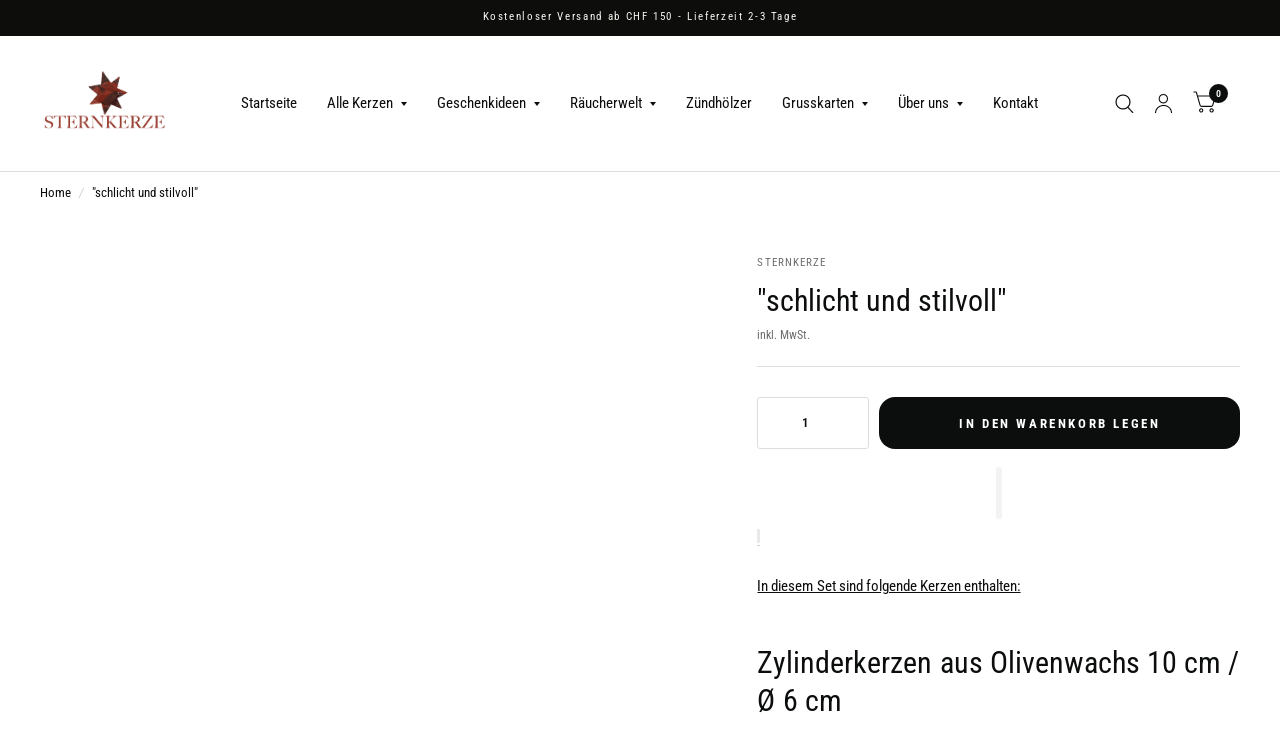

--- FILE ---
content_type: text/html; charset=utf-8
request_url: https://sternkerze.ch/products/zylinderkerzen-aus-olivenwachs-set
body_size: 60804
content:
<!doctype html>

<html class="no-js" lang="de" dir="ltr">
<head>
  <meta name="p:domain_verify" content="124079c799a0d261f3c208d0cd0967f2"/>
  
	<meta charset="utf-8">
	<meta http-equiv="X-UA-Compatible" content="IE=edge,chrome=1">
	<meta name="viewport" content="width=device-width, initial-scale=1, maximum-scale=5, viewport-fit=cover">
	<meta name="theme-color" content="#ffffff">
	<link rel="canonical" href="https://sternkerze.ch/products/zylinderkerzen-aus-olivenwachs-set">
	<link rel="preconnect" href="https://cdn.shopify.com" crossorigin>
    <link rel="alternate" hreflang="de" href="https://sternkerze.ch/products/zylinderkerzen-aus-olivenwachs-set">

	<link rel="preload" as="style" href="//sternkerze.ch/cdn/shop/t/38/assets/app.css?v=6761444384061491651746631773">
<link rel="preload" as="style" href="//sternkerze.ch/cdn/shop/t/38/assets/product.css?v=57018439632562648121746631844">
<link rel="preload" as="image" href="//sternkerze.ch/cdn/shop/files/schlicht-und-stilvoll-587983.jpg?v=1761753146&width=375" imagesrcset="//sternkerze.ch/cdn/shop/files/schlicht-und-stilvoll-587983.jpg?v=1761753146&width=375 375w,//sternkerze.ch/cdn/shop/files/schlicht-und-stilvoll-587983.jpg?v=1761753146&width=580 580w,//sternkerze.ch/cdn/shop/files/schlicht-und-stilvoll-587983.jpg?v=1761753146&width=1160 1160w" imagesizes="auto">




<link href="//sternkerze.ch/cdn/shop/t/38/assets/animations.min.js?v=125778792411641688251746631771" as="script" rel="preload">

<link href="//sternkerze.ch/cdn/shop/t/38/assets/vendor.min.js?v=103990831484246365421746631866" as="script" rel="preload">
<link href="//sternkerze.ch/cdn/shop/t/38/assets/app.js?v=65769988580183007921746631774" as="script" rel="preload">
<link href="//sternkerze.ch/cdn/shop/t/38/assets/slideshow.js?v=110104780531747616791746631857" as="script" rel="preload">

<script>
window.lazySizesConfig = window.lazySizesConfig || {};
window.lazySizesConfig.expand = 250;
window.lazySizesConfig.loadMode = 1;
window.lazySizesConfig.loadHidden = false;
</script>


	<link rel="icon" type="image/png" href="//sternkerze.ch/cdn/shop/files/sternkerze_star_1.png?crop=center&height=32&v=1750063237&width=32">

	<title>
		&quot;schlicht und stilvoll&quot;
		
		
		 &ndash; Sternkerze
	</title>

	
	<meta name="description" content="In diesem Set sind folgende Kerzen enthalten: Zylinderkerzen aus Olivenwachs 10 cm / Ø 6 cm Zylinderkerzen aus Olivenwachs 16 cm / Ø 6 cm Zylinderkerzen aus Olivenwachs 20 cm / Ø 6 cm Zylinderkerzen aus Olivenwachs 13 cm / Ø 7 cm Zylinderkerzen aus Olivenwachs 18 cm / Ø 7 cm    Kerzen Set - schlicht und stilvoll Entdec">
	
<link rel="preconnect" href="https://fonts.shopifycdn.com" crossorigin><link rel="preload" href="//cdn.shopify.com/s/files/1/0739/9607/5031/t/1/assets/prefetch_critical_resources.js" as="script">

<meta property="og:site_name" content="Sternkerze">
<meta property="og:url" content="https://sternkerze.ch/products/zylinderkerzen-aus-olivenwachs-set">
<meta property="og:title" content="&quot;schlicht und stilvoll&quot;">
<meta property="og:type" content="product">
<meta property="og:description" content="In diesem Set sind folgende Kerzen enthalten: Zylinderkerzen aus Olivenwachs 10 cm / Ø 6 cm Zylinderkerzen aus Olivenwachs 16 cm / Ø 6 cm Zylinderkerzen aus Olivenwachs 20 cm / Ø 6 cm Zylinderkerzen aus Olivenwachs 13 cm / Ø 7 cm Zylinderkerzen aus Olivenwachs 18 cm / Ø 7 cm    Kerzen Set - schlicht und stilvoll Entdec"><meta property="og:image" content="http://sternkerze.ch/cdn/shop/files/schlicht-und-stilvoll-587983.jpg?v=1761753146">
  <meta property="og:image:secure_url" content="https://sternkerze.ch/cdn/shop/files/schlicht-und-stilvoll-587983.jpg?v=1761753146">
  <meta property="og:image:width" content="2000">
  <meta property="og:image:height" content="2000"><meta property="og:price:amount" content="65.50">
  <meta property="og:price:currency" content="CHF"><meta name="twitter:site" content="@https://x.com/sternkerze"><meta name="twitter:card" content="summary_large_image">
<meta name="twitter:title" content="&quot;schlicht und stilvoll&quot;">
<meta name="twitter:description" content="In diesem Set sind folgende Kerzen enthalten: Zylinderkerzen aus Olivenwachs 10 cm / Ø 6 cm Zylinderkerzen aus Olivenwachs 16 cm / Ø 6 cm Zylinderkerzen aus Olivenwachs 20 cm / Ø 6 cm Zylinderkerzen aus Olivenwachs 13 cm / Ø 7 cm Zylinderkerzen aus Olivenwachs 18 cm / Ø 7 cm    Kerzen Set - schlicht und stilvoll Entdec"><script src="//cdn.shopify.com/s/files/1/0739/9607/5031/t/1/assets/prefetch_critical_resources.js" type="text/javascript"></script><script src="//cdn.shopify.com/s/files/1/0739/9607/5031/t/1/assets/preload.js" type="text/javascript"></script>

  <!-- Google Tag Manager -->
<script>(function(w,d,s,l,i){w[l]=w[l]||[];w[l].push({'gtm.start':
new Date().getTime(),event:'gtm.js'});var f=d.getElementsByTagName(s)[0],
j=d.createElement(s),dl=l!='dataLayer'?'&l='+l:'';j.async=true;j.src=
'https://www.googletagmanager.com/gtm.js?id='+i+dl;f.parentNode.insertBefore(j,f);
})(window,document,'script','dataLayer','GTM-5R6P2SGK');</script>
<!-- End Google Tag Manager -->
	<link href="//sternkerze.ch/cdn/shop/t/38/assets/app.css?v=6761444384061491651746631773" rel="stylesheet" type="text/css" media="all" />

	<style data-shopify>
	@font-face {
  font-family: "Roboto Condensed";
  font-weight: 400;
  font-style: normal;
  font-display: swap;
  src: url("//sternkerze.ch/cdn/fonts/roboto_condensed/robotocondensed_n4.01812de96ca5a5e9d19bef3ca9cc80dd1bf6c8b8.woff2") format("woff2"),
       url("//sternkerze.ch/cdn/fonts/roboto_condensed/robotocondensed_n4.3930e6ddba458dc3cb725a82a2668eac3c63c104.woff") format("woff");
}

@font-face {
  font-family: "Roboto Condensed";
  font-weight: 500;
  font-style: normal;
  font-display: swap;
  src: url("//sternkerze.ch/cdn/fonts/roboto_condensed/robotocondensed_n5.753e8e75cdb3aced074986880588a95576768e7a.woff2") format("woff2"),
       url("//sternkerze.ch/cdn/fonts/roboto_condensed/robotocondensed_n5.d077911a9ecebd041d38bbe886c8dc56d626fe74.woff") format("woff");
}

@font-face {
  font-family: "Roboto Condensed";
  font-weight: 600;
  font-style: normal;
  font-display: swap;
  src: url("//sternkerze.ch/cdn/fonts/roboto_condensed/robotocondensed_n6.c516dc992de767fe135f0d2baded23e033d4e3ea.woff2") format("woff2"),
       url("//sternkerze.ch/cdn/fonts/roboto_condensed/robotocondensed_n6.881fbb9b185667f58f34ac71cbecd9f5ba6c3efe.woff") format("woff");
}

@font-face {
  font-family: "Roboto Condensed";
  font-weight: 400;
  font-style: italic;
  font-display: swap;
  src: url("//sternkerze.ch/cdn/fonts/roboto_condensed/robotocondensed_i4.05c7f163ad2c00a3c4257606d1227691aff9070b.woff2") format("woff2"),
       url("//sternkerze.ch/cdn/fonts/roboto_condensed/robotocondensed_i4.04d9d87e0a45b49fc67a5b9eb5059e1540f5cda3.woff") format("woff");
}

@font-face {
  font-family: "Roboto Condensed";
  font-weight: 600;
  font-style: italic;
  font-display: swap;
  src: url("//sternkerze.ch/cdn/fonts/roboto_condensed/robotocondensed_i6.c9770aa95711259894f917065fd1d7cc3bcfa122.woff2") format("woff2"),
       url("//sternkerze.ch/cdn/fonts/roboto_condensed/robotocondensed_i6.cc02aa89ebb03a4bf4511145d33241da8320978a.woff") format("woff");
}

@font-face {
  font-family: "Roboto Condensed";
  font-weight: 700;
  font-style: normal;
  font-display: swap;
  src: url("//sternkerze.ch/cdn/fonts/roboto_condensed/robotocondensed_n7.0c73a613503672be244d2f29ab6ddd3fc3cc69ae.woff2") format("woff2"),
       url("//sternkerze.ch/cdn/fonts/roboto_condensed/robotocondensed_n7.ef6ece86ba55f49c27c4904a493c283a40f3a66e.woff") format("woff");
}

@font-face {
  font-family: "Roboto Condensed";
  font-weight: 400;
  font-style: normal;
  font-display: swap;
  src: url("//sternkerze.ch/cdn/fonts/roboto_condensed/robotocondensed_n4.01812de96ca5a5e9d19bef3ca9cc80dd1bf6c8b8.woff2") format("woff2"),
       url("//sternkerze.ch/cdn/fonts/roboto_condensed/robotocondensed_n4.3930e6ddba458dc3cb725a82a2668eac3c63c104.woff") format("woff");
}

h1,h2,h3,h4,h5,h6,
	.h1,.h2,.h3,.h4,.h5,.h6,
	.logolink.text-logo,
	.customer-addresses .my-address .address-index {
		font-style: normal;
		font-weight: 700;
		font-family: "Roboto Condensed", sans-serif;
	}
	body,
	.body-font,
	.thb-product-detail .product-title {
		font-style: normal;
		font-weight: 400;
		font-family: "Roboto Condensed", sans-serif;
	}
	:root {
		--font-body-scale: 1.0;
		--font-body-medium-weight: 500;
    --font-body-bold-weight: 600;
		--font-heading-scale: 1.0;
		--font-navigation-scale: 1.0;
		--font-product-title-scale: 1.0;
		--font-product-title-line-height-scale: 1.0;
		--button-letter-spacing: 0.2em;

		--bg-body: #ffffff;
		--bg-body-rgb: 255,255,255;
		--bg-color-side-panel-footer: #fafafa;

		--color-accent: #0c0d0d;
		--color-accent-rgb: 12,13,13;

		--color-accent2: #0c0d0d;
		--color-accent3: #f6f6f0;

		--color-border: #dedede;
		--color-overlay-rgb: 12,13,13;
		--color-form-border: #dedede;

		--shopify-accelerated-checkout-button-block-size: 52px;
		--shopify-accelerated-checkout-inline-alignment: center;
		--shopify-accelerated-checkout-skeleton-animation-duration: 0.25s;
		--shopify-accelerated-checkout-button-border-radius: 16px;--color-announcement-bar-text: #f6f6f0;--color-announcement-bar-bg: #0d0d0c;--color-header-bg: #ffffff;
			--color-header-bg-rgb: 255,255,255;--color-header-text: #0c0d0d;
			--color-header-text-rgb: 12,13,13;--color-header-links: #0c0d0d;--color-header-links-hover: #0c0d0d;--color-header-icons: #0c0d0d;--solid-button-label: #ffffff;--outline-button-label: #0c0d0d;--color-price: #0c0d0d;
		--color-price-discounted: #e42121;
		--color-star: #f1b824;

		--section-spacing-mobile: 50px;
		--section-spacing-desktop: 100px;--button-border-radius: 16px;--color-badge-text: #ffffff;--color-badge-sold-out: #939393;--color-badge-sale: #0d0d0c;--color-badge-preorder: #666666;--badge-corner-radius: 3px;--color-inventory-instock: #279A4B;--color-inventory-lowstock: #FB9E5B;--color-footer-bar-bg: #0c0d0d;--color-footer-bar-text: #dedede;--color-footer-text: #0c0d0d;
			--color-footer-text-rgb: 12,13,13;--color-footer-link: #0c0d0d;--color-footer-link-hover: #0c0d0d;--color-footer-border: #2b2b2b;
			--color-footer-border-rgb: 43,43,43;--color-footer-bg: #dedede;}



</style>


	<script>
		window.theme = window.theme || {};
		theme = {
			settings: {
				money_with_currency_format:"CHF {{amount}}",
				cart_drawer:true},
			routes: {
				root_url: '/',
				cart_url: '/cart',
				cart_add_url: '/cart/add',
				search_url: '/search',
				collections_url: '/collections',
				cart_change_url: '/cart/change',
				cart_update_url: '/cart/update',
				predictive_search_url: '/search/suggest',
			},
			variantStrings: {
        addToCart: `In den Warenkorb legen`,
        soldOut: `Bald wieder auf Lager`,
        unavailable: `Nicht verfügbar`,
        preOrder: `Vorbestellen`,
      },
			strings: {
				requiresTerms: `Sie müssen den Verkaufsbedingungen zustimmen, um zur Kasse gehen zu können`,
				shippingEstimatorNoResults: `Entschuldige, wir liefern leider niche an Deine Adresse.`,
				shippingEstimatorOneResult: `Es gibt eine Versandklasse für Deine Adresse:`,
				shippingEstimatorMultipleResults: `Es gibt mehrere Versandklassen für Deine Adresse:`,
				shippingEstimatorError: `Ein oder mehrere Fehler sind beim Abrufen der Versandklassen aufgetreten:`
			}
		};
	</script>
	<script>window.performance && window.performance.mark && window.performance.mark('shopify.content_for_header.start');</script><meta name="facebook-domain-verification" content="rte5iobweec652il90v312e88amiij">
<meta id="shopify-digital-wallet" name="shopify-digital-wallet" content="/64645726459/digital_wallets/dialog">
<meta name="shopify-checkout-api-token" content="43b3d45467a100aba6c2e70fa715fdaa">
<meta id="in-context-paypal-metadata" data-shop-id="64645726459" data-venmo-supported="false" data-environment="production" data-locale="de_DE" data-paypal-v4="true" data-currency="CHF">
<link rel="alternate" hreflang="x-default" href="https://sternkerze.ch/products/zylinderkerzen-aus-olivenwachs-set">
<link rel="alternate" hreflang="en" href="https://sternkerze.ch/en/products/zylinderkerzen-aus-olivenwachs-set">
<link rel="alternate" hreflang="fr" href="https://sternkerze.ch/fr/products/zylinderkerzen-aus-olivenwachs-set">
<link rel="alternate" hreflang="de-AT" href="https://sternkerze.at/products/zylinderkerzen-aus-olivenwachs-set">
<link rel="alternate" type="application/json+oembed" href="https://sternkerze.ch/products/zylinderkerzen-aus-olivenwachs-set.oembed">
<script async="async" src="/checkouts/internal/preloads.js?locale=de-CH"></script>
<script id="apple-pay-shop-capabilities" type="application/json">{"shopId":64645726459,"countryCode":"CH","currencyCode":"CHF","merchantCapabilities":["supports3DS"],"merchantId":"gid:\/\/shopify\/Shop\/64645726459","merchantName":"Sternkerze","requiredBillingContactFields":["postalAddress","email"],"requiredShippingContactFields":["postalAddress","email"],"shippingType":"shipping","supportedNetworks":["visa","masterCard","amex"],"total":{"type":"pending","label":"Sternkerze","amount":"1.00"},"shopifyPaymentsEnabled":true,"supportsSubscriptions":true}</script>
<script id="shopify-features" type="application/json">{"accessToken":"43b3d45467a100aba6c2e70fa715fdaa","betas":["rich-media-storefront-analytics"],"domain":"sternkerze.ch","predictiveSearch":true,"shopId":64645726459,"locale":"de"}</script>
<script>var Shopify = Shopify || {};
Shopify.shop = "ali-imren.myshopify.com";
Shopify.locale = "de";
Shopify.currency = {"active":"CHF","rate":"1.0"};
Shopify.country = "CH";
Shopify.theme = {"name":"Prat work here on this code || OPT","id":182081290614,"schema_name":"Habitat","schema_version":"7.0.0","theme_store_id":1581,"role":"main"};
Shopify.theme.handle = "null";
Shopify.theme.style = {"id":null,"handle":null};
Shopify.cdnHost = "sternkerze.ch/cdn";
Shopify.routes = Shopify.routes || {};
Shopify.routes.root = "/";</script>
<script type="module">!function(o){(o.Shopify=o.Shopify||{}).modules=!0}(window);</script>
<script>!function(o){function n(){var o=[];function n(){o.push(Array.prototype.slice.apply(arguments))}return n.q=o,n}var t=o.Shopify=o.Shopify||{};t.loadFeatures=n(),t.autoloadFeatures=n()}(window);</script>
<script id="shop-js-analytics" type="application/json">{"pageType":"product"}</script>
<script defer="defer" async type="module" src="//sternkerze.ch/cdn/shopifycloud/shop-js/modules/v2/client.init-shop-cart-sync_6wO3tgwt.de.esm.js"></script>
<script defer="defer" async type="module" src="//sternkerze.ch/cdn/shopifycloud/shop-js/modules/v2/chunk.common_DcOAceTG.esm.js"></script>
<script type="module">
  await import("//sternkerze.ch/cdn/shopifycloud/shop-js/modules/v2/client.init-shop-cart-sync_6wO3tgwt.de.esm.js");
await import("//sternkerze.ch/cdn/shopifycloud/shop-js/modules/v2/chunk.common_DcOAceTG.esm.js");

  window.Shopify.SignInWithShop?.initShopCartSync?.({"fedCMEnabled":true,"windoidEnabled":true});

</script>
<script>(function() {
  var isLoaded = false;
  function asyncLoad() {
    if (isLoaded) return;
    isLoaded = true;
    var urls = ["https:\/\/chimpstatic.com\/mcjs-connected\/js\/users\/8f3624134bbc84f4164aa02f6\/cd5748c331cec021445a24517.js?shop=ali-imren.myshopify.com","https:\/\/script.pop-convert.com\/new-micro\/production.pc.min.js?unique_id=ali-imren.myshopify.com\u0026shop=ali-imren.myshopify.com","https:\/\/cdn.s3.pop-convert.com\/pcjs.production.min.js?unique_id=ali-imren.myshopify.com\u0026shop=ali-imren.myshopify.com"];
    for (var i = 0; i < urls.length; i++) {
      var s = document.createElement('script');
      s.type = 'text/javascript';
      s.async = true;
      s.src = urls[i];
      var x = document.getElementsByTagName('script')[0];
      x.parentNode.insertBefore(s, x);
    }
  };
  if(window.attachEvent) {
    window.attachEvent('onload', asyncLoad);
  } else {
    window.addEventListener('load', asyncLoad, false);
  }
})();</script>
<script id="__st">var __st={"a":64645726459,"offset":3600,"reqid":"926e012a-4353-4c00-86f1-e38f245a6a11-1761948415","pageurl":"sternkerze.ch\/products\/zylinderkerzen-aus-olivenwachs-set","u":"d4319f109355","p":"product","rtyp":"product","rid":8082986270971};</script>
<script>window.ShopifyPaypalV4VisibilityTracking = true;</script>
<script id="captcha-bootstrap">!function(){'use strict';const t='contact',e='account',n='new_comment',o=[[t,t],['blogs',n],['comments',n],[t,'customer']],c=[[e,'customer_login'],[e,'guest_login'],[e,'recover_customer_password'],[e,'create_customer']],r=t=>t.map((([t,e])=>`form[action*='/${t}']:not([data-nocaptcha='true']) input[name='form_type'][value='${e}']`)).join(','),a=t=>()=>t?[...document.querySelectorAll(t)].map((t=>t.form)):[];function s(){const t=[...o],e=r(t);return a(e)}const i='password',u='form_key',d=['recaptcha-v3-token','g-recaptcha-response','h-captcha-response',i],f=()=>{try{return window.sessionStorage}catch{return}},m='__shopify_v',_=t=>t.elements[u];function p(t,e,n=!1){try{const o=window.sessionStorage,c=JSON.parse(o.getItem(e)),{data:r}=function(t){const{data:e,action:n}=t;return t[m]||n?{data:e,action:n}:{data:t,action:n}}(c);for(const[e,n]of Object.entries(r))t.elements[e]&&(t.elements[e].value=n);n&&o.removeItem(e)}catch(o){console.error('form repopulation failed',{error:o})}}const l='form_type',E='cptcha';function T(t){t.dataset[E]=!0}const w=window,h=w.document,L='Shopify',v='ce_forms',y='captcha';let A=!1;((t,e)=>{const n=(g='f06e6c50-85a8-45c8-87d0-21a2b65856fe',I='https://cdn.shopify.com/shopifycloud/storefront-forms-hcaptcha/ce_storefront_forms_captcha_hcaptcha.v1.5.2.iife.js',D={infoText:'Durch hCaptcha geschützt',privacyText:'Datenschutz',termsText:'Allgemeine Geschäftsbedingungen'},(t,e,n)=>{const o=w[L][v],c=o.bindForm;if(c)return c(t,g,e,D).then(n);var r;o.q.push([[t,g,e,D],n]),r=I,A||(h.body.append(Object.assign(h.createElement('script'),{id:'captcha-provider',async:!0,src:r})),A=!0)});var g,I,D;w[L]=w[L]||{},w[L][v]=w[L][v]||{},w[L][v].q=[],w[L][y]=w[L][y]||{},w[L][y].protect=function(t,e){n(t,void 0,e),T(t)},Object.freeze(w[L][y]),function(t,e,n,w,h,L){const[v,y,A,g]=function(t,e,n){const i=e?o:[],u=t?c:[],d=[...i,...u],f=r(d),m=r(i),_=r(d.filter((([t,e])=>n.includes(e))));return[a(f),a(m),a(_),s()]}(w,h,L),I=t=>{const e=t.target;return e instanceof HTMLFormElement?e:e&&e.form},D=t=>v().includes(t);t.addEventListener('submit',(t=>{const e=I(t);if(!e)return;const n=D(e)&&!e.dataset.hcaptchaBound&&!e.dataset.recaptchaBound,o=_(e),c=g().includes(e)&&(!o||!o.value);(n||c)&&t.preventDefault(),c&&!n&&(function(t){try{if(!f())return;!function(t){const e=f();if(!e)return;const n=_(t);if(!n)return;const o=n.value;o&&e.removeItem(o)}(t);const e=Array.from(Array(32),(()=>Math.random().toString(36)[2])).join('');!function(t,e){_(t)||t.append(Object.assign(document.createElement('input'),{type:'hidden',name:u})),t.elements[u].value=e}(t,e),function(t,e){const n=f();if(!n)return;const o=[...t.querySelectorAll(`input[type='${i}']`)].map((({name:t})=>t)),c=[...d,...o],r={};for(const[a,s]of new FormData(t).entries())c.includes(a)||(r[a]=s);n.setItem(e,JSON.stringify({[m]:1,action:t.action,data:r}))}(t,e)}catch(e){console.error('failed to persist form',e)}}(e),e.submit())}));const S=(t,e)=>{t&&!t.dataset[E]&&(n(t,e.some((e=>e===t))),T(t))};for(const o of['focusin','change'])t.addEventListener(o,(t=>{const e=I(t);D(e)&&S(e,y())}));const B=e.get('form_key'),M=e.get(l),P=B&&M;t.addEventListener('DOMContentLoaded',(()=>{const t=y();if(P)for(const e of t)e.elements[l].value===M&&p(e,B);[...new Set([...A(),...v().filter((t=>'true'===t.dataset.shopifyCaptcha))])].forEach((e=>S(e,t)))}))}(h,new URLSearchParams(w.location.search),n,t,e,['guest_login'])})(!0,!0)}();</script>
<script integrity="sha256-52AcMU7V7pcBOXWImdc/TAGTFKeNjmkeM1Pvks/DTgc=" data-source-attribution="shopify.loadfeatures" defer="defer" src="//sternkerze.ch/cdn/shopifycloud/storefront/assets/storefront/load_feature-81c60534.js" crossorigin="anonymous"></script>
<script data-source-attribution="shopify.dynamic_checkout.dynamic.init">var Shopify=Shopify||{};Shopify.PaymentButton=Shopify.PaymentButton||{isStorefrontPortableWallets:!0,init:function(){window.Shopify.PaymentButton.init=function(){};var t=document.createElement("script");t.src="https://sternkerze.ch/cdn/shopifycloud/portable-wallets/latest/portable-wallets.de.js",t.type="module",document.head.appendChild(t)}};
</script>
<script data-source-attribution="shopify.dynamic_checkout.buyer_consent">
  function portableWalletsHideBuyerConsent(e){var t=document.getElementById("shopify-buyer-consent"),n=document.getElementById("shopify-subscription-policy-button");t&&n&&(t.classList.add("hidden"),t.setAttribute("aria-hidden","true"),n.removeEventListener("click",e))}function portableWalletsShowBuyerConsent(e){var t=document.getElementById("shopify-buyer-consent"),n=document.getElementById("shopify-subscription-policy-button");t&&n&&(t.classList.remove("hidden"),t.removeAttribute("aria-hidden"),n.addEventListener("click",e))}window.Shopify?.PaymentButton&&(window.Shopify.PaymentButton.hideBuyerConsent=portableWalletsHideBuyerConsent,window.Shopify.PaymentButton.showBuyerConsent=portableWalletsShowBuyerConsent);
</script>
<script>
  function portableWalletsCleanup(e){e&&e.src&&console.error("Failed to load portable wallets script "+e.src);var t=document.querySelectorAll("shopify-accelerated-checkout .shopify-payment-button__skeleton, shopify-accelerated-checkout-cart .wallet-cart-button__skeleton"),e=document.getElementById("shopify-buyer-consent");for(let e=0;e<t.length;e++)t[e].remove();e&&e.remove()}function portableWalletsNotLoadedAsModule(e){e instanceof ErrorEvent&&"string"==typeof e.message&&e.message.includes("import.meta")&&"string"==typeof e.filename&&e.filename.includes("portable-wallets")&&(window.removeEventListener("error",portableWalletsNotLoadedAsModule),window.Shopify.PaymentButton.failedToLoad=e,"loading"===document.readyState?document.addEventListener("DOMContentLoaded",window.Shopify.PaymentButton.init):window.Shopify.PaymentButton.init())}window.addEventListener("error",portableWalletsNotLoadedAsModule);
</script>

<script type="module" src="https://sternkerze.ch/cdn/shopifycloud/portable-wallets/latest/portable-wallets.de.js" onError="portableWalletsCleanup(this)" crossorigin="anonymous"></script>
<script nomodule>
  document.addEventListener("DOMContentLoaded", portableWalletsCleanup);
</script>

<script id='scb4127' type='text/javascript' async='' src='https://sternkerze.ch/cdn/shopifycloud/privacy-banner/storefront-banner.js'></script><link id="shopify-accelerated-checkout-styles" rel="stylesheet" media="screen" href="https://sternkerze.ch/cdn/shopifycloud/portable-wallets/latest/accelerated-checkout-backwards-compat.css" crossorigin="anonymous">
<style id="shopify-accelerated-checkout-cart">
        #shopify-buyer-consent {
  margin-top: 1em;
  display: inline-block;
  width: 100%;
}

#shopify-buyer-consent.hidden {
  display: none;
}

#shopify-subscription-policy-button {
  background: none;
  border: none;
  padding: 0;
  text-decoration: underline;
  font-size: inherit;
  cursor: pointer;
}

#shopify-subscription-policy-button::before {
  box-shadow: none;
}

      </style>

<script>window.performance && window.performance.mark && window.performance.mark('shopify.content_for_header.end');</script> <!-- Header hook for plugins -->

	<script>document.documentElement.className = document.documentElement.className.replace('no-js', 'js');</script>

<!-- BEGIN app block: shopify://apps/tinyseo/blocks/product-json-ld-embed/0605268f-f7c4-4e95-b560-e43df7d59ae4 --><script type="application/ld+json" id="tinyimg-product-json-ld">{
  "@context": "https://schema.org/",
  "@type": "Product",
  "@id": "https://sternkerze.ch/products/zylinderkerzen-aus-olivenwachs-set",
"mpn": 44477049733371,
"sku": 44477049733371,
  "category": "Nicht kategorisiert",
  

  "weight": "0.0kg","offers" : [
  {
  "@type" : "Offer" ,
  "mpn": 44477049733371,

  "sku": 44477049733371,
  "priceCurrency" : "CHF" ,
  "price": "65.5",
  "priceValidUntil": "2026-01-29",
  
  "availability" : "http://schema.org/InStock",
  
  "itemCondition": "http://schema.org/NewCondition",
  

  "url" : "https://sternkerze.ch/products/zylinderkerzen-aus-olivenwachs-set?variant=44477049733371",

  
  
  "hasMerchantReturnPolicy": {
    "@type": "MerchantReturnPolicy",
    "returnPolicyCategory": "https://schema.org/MerchantReturnFiniteReturnWindow",
    
    "url" : "https://sternkerze.ch/policies/refund-policy",
    
        
    
"applicableCountry": [
      
      "CH"
    ],
    
"returnMethod": [
      
      "https://schema.org/ReturnByMail"
    ],
    
    "merchantReturnDays": "14",
    

    "returnFees": "https://schema.org/FreeReturn",
    "returnShippingFeesAmount": {
      "@type": "MonetaryAmount",
      "value": "0",
      "currency": "CHF"
    },
    "restockingFee": {
      "@type": "MonetaryAmount",
      "value": "0",
      "currency": "CHF"
    },
    "refundType": "https://schema.org/FullRefund"
  
  },
  
  
  
  "shippingDetails": [
    
    {
      "@type": "OfferShippingDetails",
      "shippingDestination": {
         "@type": "DefinedRegion",
         "addressCountry": "CH"
      },
      
      "shippingRate": {
        "@type": "MonetaryAmount",
        "minValue": "12",
        "maxValue": "12",
        "currency": "CHF"
      },
      
      "deliveryTime": {
        "@type": "ShippingDeliveryTime",
        "handlingTime": {
          "@type": "QuantitativeValue",
          "minValue": "1",
          "maxValue": "2",
          "unitCode": "d"
        },
        "transitTime": {
          "@type": "QuantitativeValue",
          "minValue": "1",
          "maxValue": "2",
          "unitCode": "d"
        }
      }
    }
    
  ],
  
  "seller" : {
  "@type" : "Organization",
  "name" : "Sternkerze"
  }
  }
  ],
  "name": "\"schlicht und stilvoll\"","image": "https://sternkerze.ch/cdn/shop/files/schlicht-und-stilvoll-587983.jpg?v=1761753146",









  
  
  
  




  
  
  
  
  
  

  
  

  
"description": "In diesem Set sind folgende Kerzen enthalten:  Zylinderkerzen aus Olivenwachs 10 cm \/ Ø 6 cm Zylinderkerzen aus Olivenwachs 16 cm \/ Ø 6 cm Zylinderkerzen aus Olivenwachs 20 cm \/ Ø 6 cm Zylinderkerzen aus Olivenwachs 13 cm \/ Ø 7 cm Zylinderkerzen aus Olivenwachs 18 cm \/ Ø 7 cm    Kerzen Set - schlicht und stilvoll Entdecke unser schlichtes und elegantes Kerzen-Set aus weissen Zylinderkerzen, gefertigt aus duftfreiem Olivenwachs. Diese nachhaltigen, veganen Kerzen sind die ideale Wahl für alle, die Wert auf umweltfreundliche Produkte und zeitloses Design legen. Unsere weissen Zylinderkerzen aus Olivenwachs bestechen durch ihre schlichte Eleganz und passen perfekt in jedes Zuhause. Sie eignen sich hervorragend als Tischdekoration, auf dem Sideboard oder in einem gemütlichen Fenster. Die Kerzen sind nicht nur optisch ansprechend, sondern auch aus nachhaltigem Olivenwachs gefertigt, einem natürlichen und umweltfreundlichen Material, das für seine lange Brenndauer und saubere Verbrennung bekannt ist. Da sie ohne Duftstoffe hergestellt sind, eignen sich diese Kerzen besonders für Allergiker oder Menschen, die empfindlich auf Gerüche reagieren. Ihre vegane Herstellung garantiert zudem, dass keine tierischen Produkte verwendet wurden, sodass du die Kerzen mit gutem Gewissen geniessen kannst. Das Set beinhaltet mehrere weisse Zylinderkerzen, die sich sowohl einzeln als auch in Kombination mit anderen Dekorationselementen arrangieren lassen. Ihre schlichte Form und Farbe passen hervorragend zu jedem Einrichtungsstil und unterstreichen deinen Sinn für zeitloses, nachhaltiges Design. Bestelle dein Set noch heute und erlebe die Qualität und Schönheit dieser umweltfreundlichen Kerzen.  ",
  "manufacturer": "Sternkerze",
  "material": "",
  "url": "https://sternkerze.ch/products/zylinderkerzen-aus-olivenwachs-set",
    
  "additionalProperty":
  [
  
    
    
    ],
    
    "brand": {
      "@type": "Brand",
      "name": "Sternkerze"
    }
 }
</script>
<!-- END app block --><!-- BEGIN app block: shopify://apps/judge-me-reviews/blocks/judgeme_core/61ccd3b1-a9f2-4160-9fe9-4fec8413e5d8 --><!-- Start of Judge.me Core -->




<link rel="dns-prefetch" href="https://cdnwidget.judge.me">
<link rel="dns-prefetch" href="https://cdn.judge.me">
<link rel="dns-prefetch" href="https://cdn1.judge.me">
<link rel="dns-prefetch" href="https://api.judge.me">

<script data-cfasync='false' class='jdgm-settings-script'>window.jdgmSettings={"pagination":5,"disable_web_reviews":false,"badge_no_review_text":"Keine Bewertungen","badge_n_reviews_text":"{{ n }} Bewertung/Bewertungen","badge_star_color":"#000000","hide_badge_preview_if_no_reviews":true,"badge_hide_text":false,"enforce_center_preview_badge":false,"widget_title":"Kundenbewertungen","widget_open_form_text":"Schreibe eine Bewertung","widget_close_form_text":"Bewertung abbrechen","widget_refresh_page_text":"Seite neuladen","widget_summary_text":"Basierend auf {{ number_of_reviews }} Bewertung/Bewertungen","widget_no_review_text":"Sei der erste der eine Bewertung schreibt","widget_name_field_text":"Name","widget_verified_name_field_text":"Bestätigter Name","widget_name_placeholder_text":"Gebe deinen Namen ein","widget_required_field_error_text":"Dieses Feld ist erforderlich.","widget_email_field_text":"E-Mail","widget_verified_email_field_text":"Verifizierte E-Mail (privat, kann nicht bearbeitet werden)","widget_email_placeholder_text":"Geben Sie Ihre E-Mail ein (privat)","widget_email_field_error_text":"Bitte geben Sie eine gültige E-Mail-Adresse ein.","widget_rating_field_text":"Bewertung","widget_review_title_field_text":"Bewertungstitel","widget_review_title_placeholder_text":"Gebe deiner Bewertung eine Überschrift","widget_review_body_field_text":"Bewertung","widget_review_body_placeholder_text":"Schreibe hier dein Feedback","widget_pictures_field_text":"Bild/Video (optional)","widget_submit_review_text":"Bewertung senden","widget_submit_verified_review_text":"Verifizierte Bewertung einreichen","widget_submit_success_msg_with_auto_publish":"Dankeschön! Bitte aktualisieren Sie die Seite in ein paar Augenblicken, um Ihre Bewertung zu sehen. Sie können Ihre Bewertung entfernen oder\nbearbeiten, indem Sie sich bei \u003ca href='https://judge.me/login' target='_blank' rel='nofollow noopener'\u003eJudge.me\u003c/a\u003e anmelden","widget_submit_success_msg_no_auto_publish":"Dankeschön! Ihre Bewertung wird veröffentlicht, sobald sie von der Shop-Verwaltung genehmigt wurde. Sie können Ihre Bewertung entfernen oder bearbeiten, indem Sie sich bei \u003ca href='https://judge.me/login' target='_blank' rel='nofollow noopener'\u003eJudge.me\u003c/a\u003e anmelden","widget_show_default_reviews_out_of_total_text":"Zeigt {{ n_reviews_shown }} von {{ n_reviews }} Bewertungen.","widget_show_all_link_text":"Alles anzeigen","widget_show_less_link_text":"Weniger anzeigen","widget_author_said_text":"{{ reviewer_name }} sagte:","widget_days_text":"vor {{ n }} Tagen ","widget_weeks_text":"vor {{ n }} Woche/Wochen","widget_months_text":"vor {{ n }} Monat/Monaten","widget_years_text":"vor {{ n }} Jahr/Jahren","widget_yesterday_text":"Gestern","widget_today_text":"Heute","widget_replied_text":"\u003e\u003e {{ shop_name }} antwortete:","widget_read_more_text":"Mehr lesen","widget_reviewer_name_as_initial":"all_initials","widget_rating_filter_see_all_text":"Alle Bewertungen ansehen","widget_sorting_most_recent_text":"Neueste","widget_sorting_highest_rating_text":"Höchste Bewertung","widget_sorting_lowest_rating_text":"Niedrigste Bewertung","widget_sorting_with_pictures_text":"Nur Bilder","widget_sorting_most_helpful_text":"Am hilfreichsten","widget_open_question_form_text":"Stelle eine Frage","widget_reviews_subtab_text":"Bewertungen","widget_questions_subtab_text":"Fragen","widget_question_label_text":"Fragen","widget_answer_label_text":"Antwort","widget_question_placeholder_text":"Stelle hier deine Frage","widget_submit_question_text":"Frage senden","widget_question_submit_success_text":"Vielen Dank für deine  Frage! Wir senden dir eine E-Mail wenn deine Frage beantwortet und veröffentlicht wird.","widget_star_color":"#000000","verified_badge_text":"Verifiziert","verified_badge_placement":"left-of-reviewer-name","widget_review_max_height":2,"widget_hide_border":false,"widget_social_share":false,"widget_thumb":false,"widget_review_location_show":true,"widget_location_format":"full_country_name","all_reviews_include_out_of_store_products":true,"all_reviews_out_of_store_text":"(ausverkauft)","all_reviews_product_name_prefix_text":"über","enable_review_pictures":true,"enable_question_anwser":true,"widget_theme":"align","review_date_format":"dd/mm/yy","widget_product_reviews_subtab_text":"Produkt Bewertungen","widget_shop_reviews_subtab_text":"Shop-Bewertungen","widget_write_a_store_review_text":"Schreib eine Bewertung","widget_other_languages_heading":"Bewertungen in Anderen Sprachen","widget_sorting_pictures_first_text":"Bilder zuerst","show_pictures_on_all_rev_page_mobile":true,"show_pictures_on_all_rev_page_desktop":true,"floating_tab_hide_mobile_install_preference":true,"floating_tab_button_name":"★ Kundenbewertungen","floating_tab_title":"Lassen Sie Kunden für uns sprechen","floating_tab_url":"","floating_tab_url_enabled":true,"all_reviews_text_badge_text":"Kunden bewerten uns {{ shop.metafields.judgeme.all_reviews_rating | round: 1 }}/5 anhand von {{ shop.metafields.judgeme.all_reviews_count }} Bewertungen.","all_reviews_text_badge_text_branded_style":"{{ shop.metafields.judgeme.all_reviews_rating | round: 1 }} von 5 Sternen basierend auf {{ shop.metafields.judgeme.all_reviews_count }} Bewertungen","all_reviews_text_badge_url":"","featured_carousel_title":"Lassen Sie Kunden für uns sprechen","featured_carousel_count_text":"von {{ n }} Bewertungen","featured_carousel_url":"","verified_count_badge_url":"","widget_pagination_use_custom_color":true,"picture_reminder_submit_button":"Bilder hochladen","enable_review_videos":true,"widget_sorting_videos_first_text":"Videos zuerst","widget_review_pending_text":"Ausstehend","remove_microdata_snippet":true,"preview_badge_show_question_text":true,"preview_badge_no_question_text":"Fragen","preview_badge_n_question_text":"{{ number_of_questions }} Frage/Fragen","qa_badge_show_icon":true,"qa_badge_icon_color":"#9d8c70","widget_search_bar_placeholder":"Bewertungen suchen","widget_sorting_verified_only_text":"Nur verifizierte","featured_carousel_verified_badge_enable":true,"featured_carousel_more_reviews_button_text":"Read more reviews","featured_carousel_view_product_button_text":"Produkt anzeigen","all_reviews_page_load_more_text":"Mehr Bewertungen laden","widget_advanced_speed_features":5,"widget_public_name_text":"öffentlich angezeigt wie","default_reviewer_name":"Johannes Stern","default_reviewer_name_has_non_latin":true,"widget_reviewer_anonymous":"Anonym","medals_widget_title":"Judge.me Bewertungen Medalien","show_reviewer_avatar":false,"widget_invalid_yt_video_url_error_text":"Kein YouTube-Video-URL","widget_max_length_field_error_text":"Bitte geben Sie nicht mehr als {0} Zeichen ein.","widget_verified_by_shop_text":"Geprüft von Shop","widget_show_photo_gallery":true,"widget_load_with_code_splitting":true,"widget_ugc_title":"Von uns gemacht, von Ihnen geteilt","widget_ugc_subtitle":"Markieren Sie uns, damit Ihr Bild auf unserer Seite erscheint","widget_ugc_primary_button_text":"Jetzt kaufen","widget_ugc_secondary_button_text":"Mehr laden","widget_ugc_reviews_button_text":"Bewertungen ansehen","widget_primary_color":"#181817","widget_summary_average_rating_text":"{{ average_rating }} von 5","widget_media_grid_title":"Kundenfotos \u0026 Videos","widget_media_grid_see_more_text":"Mehr sehen","widget_round_style":true,"widget_verified_by_judgeme_text":"Geprüft von Judge.me","widget_verified_by_judgeme_text_in_store_medals":"Geprüft von Judge.me","widget_media_field_exceed_quantity_message":"Tut uns leid, wir können nur {{ max_media }} für eine Bewertung akzeptieren.","widget_media_field_exceed_limit_message":"{{ file_name }} ist zu groß, bitte wählen Sie einen {{ media_type }} kleiner als {{ size_limit }} MB.","widget_review_submitted_text":"Bewertung abgegeben!","widget_question_submitted_text":"Frage gestellt!","widget_close_form_text_question":"Abbrechen","widget_write_your_answer_here_text":"Schreibe hier deine Antwort","widget_enabled_branded_link":true,"widget_show_collected_by_judgeme":false,"widget_collected_by_judgeme_text":"gesammelt von Judge.me","widget_pagination_type":"load_more","widget_load_more_text":"Mehr Laden","widget_load_more_color":"#d2ccba","widget_full_review_text":"Vollständige Bewertung","widget_read_more_reviews_text":"Mehr Bewertungen lesen","widget_read_questions_text":"Fragen lesen","widget_questions_and_answers_text":"Questions \u0026 Answers","widget_verified_by_text":"Geprüft durch","widget_number_of_reviews_text":"{{ number_of_reviews }} Bewertungen","widget_back_button_text":"Back","widget_next_button_text":"Next","widget_custom_forms_filter_button":"Filter","custom_forms_style":"vertical","how_reviews_are_collected":"Wie werden Bewertungen gesammelt?","widget_gdpr_statement":"Wie wir Ihre Daten verwenden: Wir kontaktieren Sie nur bezüglich der von Ihnen abgegebenen Bewertung und nur, wenn es notwendig ist. Mit der Abgabe Ihrer Bewertung stimmen Sie den \u003ca href='https://judge.me/terms' target='_blank' rel='nofollow noopener'\u003eGeschäftsbedingungen\u003c/a\u003e und der \u003ca href='https://judge.me/privacy' target='_blank' rel='nofollow noopener'\u003eDatenschutzrichtlinie\u003c/a\u003e und \u003ca href='https://judge.me/content-policy' target='_blank' rel='nofollow noopener'\u003eInhaltsrichtlinien\u003c/a\u003e von Judge.me zu.","popup_widget_review_selection":"automatically","popup_widget_show_on_cart_page":false,"popup_widget_first_review_delay":6,"popup_widget_interval":4,"review_snippet_widget_round_border_style":true,"review_snippet_widget_card_color":"#FFFFFF","review_snippet_widget_slider_arrows_background_color":"#FFFFFF","review_snippet_widget_slider_arrows_color":"#000000","review_snippet_widget_star_color":"#339999","preview_badge_collection_page_install_preference":true,"preview_badge_product_page_install_preference":true,"review_widget_best_location":true,"platform":"shopify","branding_url":"https://app.judge.me/reviews/stores/sternkerze.ch","branding_text":"Bereitgestellt von Judge.me","locale":"en","reply_name":"Sternkerze","widget_version":"3.0","footer":true,"autopublish":true,"review_dates":true,"enable_custom_form":false,"shop_use_review_site":true,"enable_multi_locales_translations":false,"can_be_branded":true,"reply_name_text":"Sternkerze"};</script> <style class='jdgm-settings-style'>﻿.jdgm-xx{left:0}:root{--jdgm-primary-color: #181817;--jdgm-secondary-color: rgba(24,24,23,0.1);--jdgm-star-color: #000;--jdgm-write-review-text-color: white;--jdgm-write-review-bg-color: #181817;--jdgm-paginate-color: #d2ccba;--jdgm-border-radius: 10;--jdgm-reviewer-name-color: #181817}.jdgm-histogram__bar-content{background-color:#181817}.jdgm-rev[data-verified-buyer=true] .jdgm-rev__icon.jdgm-rev__icon:after,.jdgm-rev__buyer-badge.jdgm-rev__buyer-badge{color:white;background-color:#181817}.jdgm-review-widget--small .jdgm-gallery.jdgm-gallery .jdgm-gallery__thumbnail-link:nth-child(8) .jdgm-gallery__thumbnail-wrapper.jdgm-gallery__thumbnail-wrapper:before{content:"Mehr sehen"}@media only screen and (min-width: 768px){.jdgm-gallery.jdgm-gallery .jdgm-gallery__thumbnail-link:nth-child(8) .jdgm-gallery__thumbnail-wrapper.jdgm-gallery__thumbnail-wrapper:before{content:"Mehr sehen"}}.jdgm-preview-badge .jdgm-star.jdgm-star{color:#000000}.jdgm-prev-badge[data-average-rating='0.00']{display:none !important}.jdgm-rev .jdgm-rev__icon{display:none !important}.jdgm-author-fullname{display:none !important}.jdgm-author-last-initial{display:none !important}.jdgm-rev-widg__title{visibility:hidden}.jdgm-rev-widg__summary-text{visibility:hidden}.jdgm-prev-badge__text{visibility:hidden}.jdgm-rev__prod-link-prefix:before{content:'über'}.jdgm-rev__out-of-store-text:before{content:'(ausverkauft)'}.jdgm-all-reviews-page__wrapper .jdgm-rev__content{min-height:120px}@media all and (max-width: 768px){.jdgm-widget .jdgm-revs-tab-btn,.jdgm-widget .jdgm-revs-tab-btn[data-style="stars"]{display:none}}.jdgm-preview-badge[data-template="index"]{display:none !important}.jdgm-verified-count-badget[data-from-snippet="true"]{display:none !important}.jdgm-carousel-wrapper[data-from-snippet="true"]{display:none !important}.jdgm-all-reviews-text[data-from-snippet="true"]{display:none !important}.jdgm-medals-section[data-from-snippet="true"]{display:none !important}.jdgm-ugc-media-wrapper[data-from-snippet="true"]{display:none !important}.jdgm-review-snippet-widget .jdgm-rev-snippet-widget__cards-container .jdgm-rev-snippet-card{border-radius:8px;background:#fff}.jdgm-review-snippet-widget .jdgm-rev-snippet-widget__cards-container .jdgm-rev-snippet-card__rev-rating .jdgm-star{color:#399}.jdgm-review-snippet-widget .jdgm-rev-snippet-widget__prev-btn,.jdgm-review-snippet-widget .jdgm-rev-snippet-widget__next-btn{border-radius:50%;background:#fff}.jdgm-review-snippet-widget .jdgm-rev-snippet-widget__prev-btn>svg,.jdgm-review-snippet-widget .jdgm-rev-snippet-widget__next-btn>svg{fill:#000}.jdgm-full-rev-modal.rev-snippet-widget .jm-mfp-container .jm-mfp-content,.jdgm-full-rev-modal.rev-snippet-widget .jm-mfp-container .jdgm-full-rev__icon,.jdgm-full-rev-modal.rev-snippet-widget .jm-mfp-container .jdgm-full-rev__pic-img,.jdgm-full-rev-modal.rev-snippet-widget .jm-mfp-container .jdgm-full-rev__reply{border-radius:8px}.jdgm-full-rev-modal.rev-snippet-widget .jm-mfp-container .jdgm-full-rev[data-verified-buyer="true"] .jdgm-full-rev__icon::after{border-radius:8px}.jdgm-full-rev-modal.rev-snippet-widget .jm-mfp-container .jdgm-full-rev .jdgm-rev__buyer-badge{border-radius:calc( 8px / 2 )}.jdgm-full-rev-modal.rev-snippet-widget .jm-mfp-container .jdgm-full-rev .jdgm-full-rev__replier::before{content:'Sternkerze'}.jdgm-full-rev-modal.rev-snippet-widget .jm-mfp-container .jdgm-full-rev .jdgm-full-rev__product-button{border-radius:calc( 8px * 6 )}
</style> <style class='jdgm-settings-style'></style> <link id="judgeme_widget_align_css" rel="stylesheet" type="text/css" media="nope!" onload="this.media='all'" href="https://cdn.judge.me/widget_v3/theme/align.css">

  
  
  
  <style class='jdgm-miracle-styles'>
  @-webkit-keyframes jdgm-spin{0%{-webkit-transform:rotate(0deg);-ms-transform:rotate(0deg);transform:rotate(0deg)}100%{-webkit-transform:rotate(359deg);-ms-transform:rotate(359deg);transform:rotate(359deg)}}@keyframes jdgm-spin{0%{-webkit-transform:rotate(0deg);-ms-transform:rotate(0deg);transform:rotate(0deg)}100%{-webkit-transform:rotate(359deg);-ms-transform:rotate(359deg);transform:rotate(359deg)}}@font-face{font-family:'JudgemeStar';src:url("[data-uri]") format("woff");font-weight:normal;font-style:normal}.jdgm-star{font-family:'JudgemeStar';display:inline !important;text-decoration:none !important;padding:0 4px 0 0 !important;margin:0 !important;font-weight:bold;opacity:1;-webkit-font-smoothing:antialiased;-moz-osx-font-smoothing:grayscale}.jdgm-star:hover{opacity:1}.jdgm-star:last-of-type{padding:0 !important}.jdgm-star.jdgm--on:before{content:"\e000"}.jdgm-star.jdgm--off:before{content:"\e001"}.jdgm-star.jdgm--half:before{content:"\e002"}.jdgm-widget *{margin:0;line-height:1.4;-webkit-box-sizing:border-box;-moz-box-sizing:border-box;box-sizing:border-box;-webkit-overflow-scrolling:touch}.jdgm-hidden{display:none !important;visibility:hidden !important}.jdgm-temp-hidden{display:none}.jdgm-spinner{width:40px;height:40px;margin:auto;border-radius:50%;border-top:2px solid #eee;border-right:2px solid #eee;border-bottom:2px solid #eee;border-left:2px solid #ccc;-webkit-animation:jdgm-spin 0.8s infinite linear;animation:jdgm-spin 0.8s infinite linear}.jdgm-prev-badge{display:block !important}

</style>


  
  
   


<script data-cfasync='false' class='jdgm-script'>
!function(e){window.jdgm=window.jdgm||{},jdgm.CDN_HOST="https://cdnwidget.judge.me/",jdgm.API_HOST="https://api.judge.me/",jdgm.CDN_BASE_URL="https://cdn.shopify.com/extensions/019a3ac2-7474-7313-bb5e-00582a6d4328/judgeme-extensions-180/assets/",
jdgm.docReady=function(d){(e.attachEvent?"complete"===e.readyState:"loading"!==e.readyState)?
setTimeout(d,0):e.addEventListener("DOMContentLoaded",d)},jdgm.loadCSS=function(d,t,o,a){
!o&&jdgm.loadCSS.requestedUrls.indexOf(d)>=0||(jdgm.loadCSS.requestedUrls.push(d),
(a=e.createElement("link")).rel="stylesheet",a.class="jdgm-stylesheet",a.media="nope!",
a.href=d,a.onload=function(){this.media="all",t&&setTimeout(t)},e.body.appendChild(a))},
jdgm.loadCSS.requestedUrls=[],jdgm.loadJS=function(e,d){var t=new XMLHttpRequest;
t.onreadystatechange=function(){4===t.readyState&&(Function(t.response)(),d&&d(t.response))},
t.open("GET",e),t.send()},jdgm.docReady((function(){(window.jdgmLoadCSS||e.querySelectorAll(
".jdgm-widget, .jdgm-all-reviews-page").length>0)&&(jdgmSettings.widget_load_with_code_splitting?
parseFloat(jdgmSettings.widget_version)>=3?jdgm.loadCSS(jdgm.CDN_HOST+"widget_v3/base.css"):
jdgm.loadCSS(jdgm.CDN_HOST+"widget/base.css"):jdgm.loadCSS(jdgm.CDN_HOST+"shopify_v2.css"),
jdgm.loadJS(jdgm.CDN_HOST+"loader.js"))}))}(document);
</script>
<noscript><link rel="stylesheet" type="text/css" media="all" href="https://cdnwidget.judge.me/shopify_v2.css"></noscript>

<!-- BEGIN app snippet: theme_fix_tags --><script>
  (function() {
    var jdgmThemeFixes = {"142762475771":{"html":"","css":".star-rating {\n    display: none !important;\n}\n\n.thb-product-detail .star-rating-container {\n\n      display: none !important;\n}\n\n.jdgm-rev-widg{\nwidth:80% !important;\n  margin:0 auto !important;\n}\n\nspan.jdgm-qa-badge__text, span.jdgm-prev-badge__text {\n    font-size: 14px !important;\n}\n\narticle.jdgm-widget.jdgm-all-reviews-widget.jdgm--done-setup-widget {\nwidth:80% !important;\n  margin:0 auto !important;\n}\n","js":"document.addEventListener('DOMContentLoaded', function() {\n  var elements = document.querySelectorAll('.jdgm-rev-widg__title');\n  \n  elements.forEach(function(element) {\n    if(element.tagName.toLowerCase() === 'h2') {\n      var newElement = document.createElement('div');\n      Array.from(element.attributes).forEach(attr =\u003e newElement.setAttribute(attr.nodeName, attr.nodeValue));\n      newElement.innerHTML = element.innerHTML;\n      element.parentNode.replaceChild(newElement, element);\n    }\n  });\n});\n"},"145794007291":{"html":"","css":"article.jdgm-widget.jdgm-all-reviews-widget.jdgm--done-setup-widget {\n    width: 90%;\n    margin: auto !important;\n}\n\n.jdgm-rev-widg {\n    width: 90%;\n    margin: auto !important;\n}","js":""}};
    if (!jdgmThemeFixes) return;
    var thisThemeFix = jdgmThemeFixes[Shopify.theme.id];
    if (!thisThemeFix) return;

    if (thisThemeFix.html) {
      document.addEventListener("DOMContentLoaded", function() {
        var htmlDiv = document.createElement('div');
        htmlDiv.classList.add('jdgm-theme-fix-html');
        htmlDiv.innerHTML = thisThemeFix.html;
        document.body.append(htmlDiv);
      });
    };

    if (thisThemeFix.css) {
      var styleTag = document.createElement('style');
      styleTag.classList.add('jdgm-theme-fix-style');
      styleTag.innerHTML = thisThemeFix.css;
      document.head.append(styleTag);
    };

    if (thisThemeFix.js) {
      var scriptTag = document.createElement('script');
      scriptTag.classList.add('jdgm-theme-fix-script');
      scriptTag.innerHTML = thisThemeFix.js;
      document.head.append(scriptTag);
    };
  })();
</script>
<!-- END app snippet -->
<!-- End of Judge.me Core -->



<!-- END app block --><!-- BEGIN app block: shopify://apps/tinyseo/blocks/breadcrumbs-json-ld-embed/0605268f-f7c4-4e95-b560-e43df7d59ae4 --><script type="application/ld+json" id="tinyimg-breadcrumbs-json-ld">
      {
        "@context": "https://schema.org",
        "@type": "BreadcrumbList",
        "itemListElement": [
          {
            "@type": "ListItem",
            "position": 1,
            "item": {
              "@id": "https://sternkerze.ch",
          "name": "Home"
        }
      }
      
        
        
      ,{
        "@type": "ListItem",
        "position": 2,
        "item": {
          "@id": "https://sternkerze.ch/products/zylinderkerzen-aus-olivenwachs-set",
          "name": "&quot;schlicht und stilvoll&quot;"
        }
      }
      
      ]
    }
  </script>
<!-- END app block --><script src="https://cdn.shopify.com/extensions/01997b92-e633-7cd4-beda-d963af6a8d24/custom-135/assets/embed.js" type="text/javascript" defer="defer"></script>
<script src="https://cdn.shopify.com/extensions/019a3ac2-7474-7313-bb5e-00582a6d4328/judgeme-extensions-180/assets/loader.js" type="text/javascript" defer="defer"></script>
<script src="https://cdn.shopify.com/extensions/01997b92-e633-7cd4-beda-d963af6a8d24/custom-135/assets/content.js" type="text/javascript" defer="defer"></script>
<script src="https://cdn.shopify.com/extensions/019a3938-53bb-7834-87cf-41dffa8f762f/avada-app-125/assets/chatty.js" type="text/javascript" defer="defer"></script>
<link href="https://cdn.shopify.com/extensions/019a29ee-57e9-7b1a-b6de-dd5525a2caaf/boxi-151/assets/box-builder-link.css" rel="stylesheet" type="text/css" media="all">
<link href="https://monorail-edge.shopifysvc.com" rel="dns-prefetch">
<script>(function(){if ("sendBeacon" in navigator && "performance" in window) {try {var session_token_from_headers = performance.getEntriesByType('navigation')[0].serverTiming.find(x => x.name == '_s').description;} catch {var session_token_from_headers = undefined;}var session_cookie_matches = document.cookie.match(/_shopify_s=([^;]*)/);var session_token_from_cookie = session_cookie_matches && session_cookie_matches.length === 2 ? session_cookie_matches[1] : "";var session_token = session_token_from_headers || session_token_from_cookie || "";function handle_abandonment_event(e) {var entries = performance.getEntries().filter(function(entry) {return /monorail-edge.shopifysvc.com/.test(entry.name);});if (!window.abandonment_tracked && entries.length === 0) {window.abandonment_tracked = true;var currentMs = Date.now();var navigation_start = performance.timing.navigationStart;var payload = {shop_id: 64645726459,url: window.location.href,navigation_start,duration: currentMs - navigation_start,session_token,page_type: "product"};window.navigator.sendBeacon("https://monorail-edge.shopifysvc.com/v1/produce", JSON.stringify({schema_id: "online_store_buyer_site_abandonment/1.1",payload: payload,metadata: {event_created_at_ms: currentMs,event_sent_at_ms: currentMs}}));}}window.addEventListener('pagehide', handle_abandonment_event);}}());</script>
<script id="web-pixels-manager-setup">(function e(e,d,r,n,o){if(void 0===o&&(o={}),!Boolean(null===(a=null===(i=window.Shopify)||void 0===i?void 0:i.analytics)||void 0===a?void 0:a.replayQueue)){var i,a;window.Shopify=window.Shopify||{};var t=window.Shopify;t.analytics=t.analytics||{};var s=t.analytics;s.replayQueue=[],s.publish=function(e,d,r){return s.replayQueue.push([e,d,r]),!0};try{self.performance.mark("wpm:start")}catch(e){}var l=function(){var e={modern:/Edge?\/(1{2}[4-9]|1[2-9]\d|[2-9]\d{2}|\d{4,})\.\d+(\.\d+|)|Firefox\/(1{2}[4-9]|1[2-9]\d|[2-9]\d{2}|\d{4,})\.\d+(\.\d+|)|Chrom(ium|e)\/(9{2}|\d{3,})\.\d+(\.\d+|)|(Maci|X1{2}).+ Version\/(15\.\d+|(1[6-9]|[2-9]\d|\d{3,})\.\d+)([,.]\d+|)( \(\w+\)|)( Mobile\/\w+|) Safari\/|Chrome.+OPR\/(9{2}|\d{3,})\.\d+\.\d+|(CPU[ +]OS|iPhone[ +]OS|CPU[ +]iPhone|CPU IPhone OS|CPU iPad OS)[ +]+(15[._]\d+|(1[6-9]|[2-9]\d|\d{3,})[._]\d+)([._]\d+|)|Android:?[ /-](13[3-9]|1[4-9]\d|[2-9]\d{2}|\d{4,})(\.\d+|)(\.\d+|)|Android.+Firefox\/(13[5-9]|1[4-9]\d|[2-9]\d{2}|\d{4,})\.\d+(\.\d+|)|Android.+Chrom(ium|e)\/(13[3-9]|1[4-9]\d|[2-9]\d{2}|\d{4,})\.\d+(\.\d+|)|SamsungBrowser\/([2-9]\d|\d{3,})\.\d+/,legacy:/Edge?\/(1[6-9]|[2-9]\d|\d{3,})\.\d+(\.\d+|)|Firefox\/(5[4-9]|[6-9]\d|\d{3,})\.\d+(\.\d+|)|Chrom(ium|e)\/(5[1-9]|[6-9]\d|\d{3,})\.\d+(\.\d+|)([\d.]+$|.*Safari\/(?![\d.]+ Edge\/[\d.]+$))|(Maci|X1{2}).+ Version\/(10\.\d+|(1[1-9]|[2-9]\d|\d{3,})\.\d+)([,.]\d+|)( \(\w+\)|)( Mobile\/\w+|) Safari\/|Chrome.+OPR\/(3[89]|[4-9]\d|\d{3,})\.\d+\.\d+|(CPU[ +]OS|iPhone[ +]OS|CPU[ +]iPhone|CPU IPhone OS|CPU iPad OS)[ +]+(10[._]\d+|(1[1-9]|[2-9]\d|\d{3,})[._]\d+)([._]\d+|)|Android:?[ /-](13[3-9]|1[4-9]\d|[2-9]\d{2}|\d{4,})(\.\d+|)(\.\d+|)|Mobile Safari.+OPR\/([89]\d|\d{3,})\.\d+\.\d+|Android.+Firefox\/(13[5-9]|1[4-9]\d|[2-9]\d{2}|\d{4,})\.\d+(\.\d+|)|Android.+Chrom(ium|e)\/(13[3-9]|1[4-9]\d|[2-9]\d{2}|\d{4,})\.\d+(\.\d+|)|Android.+(UC? ?Browser|UCWEB|U3)[ /]?(15\.([5-9]|\d{2,})|(1[6-9]|[2-9]\d|\d{3,})\.\d+)\.\d+|SamsungBrowser\/(5\.\d+|([6-9]|\d{2,})\.\d+)|Android.+MQ{2}Browser\/(14(\.(9|\d{2,})|)|(1[5-9]|[2-9]\d|\d{3,})(\.\d+|))(\.\d+|)|K[Aa][Ii]OS\/(3\.\d+|([4-9]|\d{2,})\.\d+)(\.\d+|)/},d=e.modern,r=e.legacy,n=navigator.userAgent;return n.match(d)?"modern":n.match(r)?"legacy":"unknown"}(),u="modern"===l?"modern":"legacy",c=(null!=n?n:{modern:"",legacy:""})[u],f=function(e){return[e.baseUrl,"/wpm","/b",e.hashVersion,"modern"===e.buildTarget?"m":"l",".js"].join("")}({baseUrl:d,hashVersion:r,buildTarget:u}),m=function(e){var d=e.version,r=e.bundleTarget,n=e.surface,o=e.pageUrl,i=e.monorailEndpoint;return{emit:function(e){var a=e.status,t=e.errorMsg,s=(new Date).getTime(),l=JSON.stringify({metadata:{event_sent_at_ms:s},events:[{schema_id:"web_pixels_manager_load/3.1",payload:{version:d,bundle_target:r,page_url:o,status:a,surface:n,error_msg:t},metadata:{event_created_at_ms:s}}]});if(!i)return console&&console.warn&&console.warn("[Web Pixels Manager] No Monorail endpoint provided, skipping logging."),!1;try{return self.navigator.sendBeacon.bind(self.navigator)(i,l)}catch(e){}var u=new XMLHttpRequest;try{return u.open("POST",i,!0),u.setRequestHeader("Content-Type","text/plain"),u.send(l),!0}catch(e){return console&&console.warn&&console.warn("[Web Pixels Manager] Got an unhandled error while logging to Monorail."),!1}}}}({version:r,bundleTarget:l,surface:e.surface,pageUrl:self.location.href,monorailEndpoint:e.monorailEndpoint});try{o.browserTarget=l,function(e){var d=e.src,r=e.async,n=void 0===r||r,o=e.onload,i=e.onerror,a=e.sri,t=e.scriptDataAttributes,s=void 0===t?{}:t,l=document.createElement("script"),u=document.querySelector("head"),c=document.querySelector("body");if(l.async=n,l.src=d,a&&(l.integrity=a,l.crossOrigin="anonymous"),s)for(var f in s)if(Object.prototype.hasOwnProperty.call(s,f))try{l.dataset[f]=s[f]}catch(e){}if(o&&l.addEventListener("load",o),i&&l.addEventListener("error",i),u)u.appendChild(l);else{if(!c)throw new Error("Did not find a head or body element to append the script");c.appendChild(l)}}({src:f,async:!0,onload:function(){if(!function(){var e,d;return Boolean(null===(d=null===(e=window.Shopify)||void 0===e?void 0:e.analytics)||void 0===d?void 0:d.initialized)}()){var d=window.webPixelsManager.init(e)||void 0;if(d){var r=window.Shopify.analytics;r.replayQueue.forEach((function(e){var r=e[0],n=e[1],o=e[2];d.publishCustomEvent(r,n,o)})),r.replayQueue=[],r.publish=d.publishCustomEvent,r.visitor=d.visitor,r.initialized=!0}}},onerror:function(){return m.emit({status:"failed",errorMsg:"".concat(f," has failed to load")})},sri:function(e){var d=/^sha384-[A-Za-z0-9+/=]+$/;return"string"==typeof e&&d.test(e)}(c)?c:"",scriptDataAttributes:o}),m.emit({status:"loading"})}catch(e){m.emit({status:"failed",errorMsg:(null==e?void 0:e.message)||"Unknown error"})}}})({shopId: 64645726459,storefrontBaseUrl: "https://sternkerze.ch",extensionsBaseUrl: "https://extensions.shopifycdn.com/cdn/shopifycloud/web-pixels-manager",monorailEndpoint: "https://monorail-edge.shopifysvc.com/unstable/produce_batch",surface: "storefront-renderer",enabledBetaFlags: ["2dca8a86"],webPixelsConfigList: [{"id":"2183299446","configuration":"{\"shopId\":\"2oUj3vx6XQ1S0ZYATAPe\",\"description\":\"Chatty conversion tracking pixel\"}","eventPayloadVersion":"v1","runtimeContext":"STRICT","scriptVersion":"13ac37025cff8583d58d6f1e51d29e4b","type":"APP","apiClientId":6641085,"privacyPurposes":["ANALYTICS"],"dataSharingAdjustments":{"protectedCustomerApprovalScopes":[]}},{"id":"2056323446","configuration":"{\"webPixelName\":\"Judge.me\"}","eventPayloadVersion":"v1","runtimeContext":"STRICT","scriptVersion":"34ad157958823915625854214640f0bf","type":"APP","apiClientId":683015,"privacyPurposes":["ANALYTICS"],"dataSharingAdjustments":{"protectedCustomerApprovalScopes":[]}},{"id":"552829179","configuration":"{\"config\":\"{\\\"pixel_id\\\":\\\"G-PW5XZ3KPJT\\\",\\\"google_tag_ids\\\":[\\\"G-PW5XZ3KPJT\\\",\\\"GT-P3JXWSVF\\\"],\\\"target_country\\\":\\\"CH\\\",\\\"gtag_events\\\":[{\\\"type\\\":\\\"search\\\",\\\"action_label\\\":\\\"G-PW5XZ3KPJT\\\"},{\\\"type\\\":\\\"begin_checkout\\\",\\\"action_label\\\":\\\"G-PW5XZ3KPJT\\\"},{\\\"type\\\":\\\"view_item\\\",\\\"action_label\\\":[\\\"G-PW5XZ3KPJT\\\",\\\"MC-JVCVLP11CG\\\"]},{\\\"type\\\":\\\"purchase\\\",\\\"action_label\\\":[\\\"G-PW5XZ3KPJT\\\",\\\"MC-JVCVLP11CG\\\"]},{\\\"type\\\":\\\"page_view\\\",\\\"action_label\\\":[\\\"G-PW5XZ3KPJT\\\",\\\"MC-JVCVLP11CG\\\"]},{\\\"type\\\":\\\"add_payment_info\\\",\\\"action_label\\\":\\\"G-PW5XZ3KPJT\\\"},{\\\"type\\\":\\\"add_to_cart\\\",\\\"action_label\\\":\\\"G-PW5XZ3KPJT\\\"}],\\\"enable_monitoring_mode\\\":false}\"}","eventPayloadVersion":"v1","runtimeContext":"OPEN","scriptVersion":"b2a88bafab3e21179ed38636efcd8a93","type":"APP","apiClientId":1780363,"privacyPurposes":[],"dataSharingAdjustments":{"protectedCustomerApprovalScopes":[]}},{"id":"225509627","configuration":"{\"pixel_id\":\"1280824192684167\",\"pixel_type\":\"facebook_pixel\",\"metaapp_system_user_token\":\"-\"}","eventPayloadVersion":"v1","runtimeContext":"OPEN","scriptVersion":"ca16bc87fe92b6042fbaa3acc2fbdaa6","type":"APP","apiClientId":2329312,"privacyPurposes":["ANALYTICS","MARKETING","SALE_OF_DATA"],"dataSharingAdjustments":{"protectedCustomerApprovalScopes":[]}},{"id":"shopify-app-pixel","configuration":"{}","eventPayloadVersion":"v1","runtimeContext":"STRICT","scriptVersion":"0450","apiClientId":"shopify-pixel","type":"APP","privacyPurposes":["ANALYTICS","MARKETING"]},{"id":"shopify-custom-pixel","eventPayloadVersion":"v1","runtimeContext":"LAX","scriptVersion":"0450","apiClientId":"shopify-pixel","type":"CUSTOM","privacyPurposes":["ANALYTICS","MARKETING"]}],isMerchantRequest: false,initData: {"shop":{"name":"Sternkerze","paymentSettings":{"currencyCode":"CHF"},"myshopifyDomain":"ali-imren.myshopify.com","countryCode":"CH","storefrontUrl":"https:\/\/sternkerze.ch"},"customer":null,"cart":null,"checkout":null,"productVariants":[{"price":{"amount":65.5,"currencyCode":"CHF"},"product":{"title":"\"schlicht und stilvoll\"","vendor":"Sternkerze","id":"8082986270971","untranslatedTitle":"\"schlicht und stilvoll\"","url":"\/products\/zylinderkerzen-aus-olivenwachs-set","type":"Kerzen Inspiration"},"id":"44477049733371","image":{"src":"\/\/sternkerze.ch\/cdn\/shop\/files\/schlicht-und-stilvoll-587983.jpg?v=1761753146"},"sku":"","title":"Default Title","untranslatedTitle":"Default Title"}],"purchasingCompany":null},},"https://sternkerze.ch/cdn","5303c62bw494ab25dp0d72f2dcm48e21f5a",{"modern":"","legacy":""},{"shopId":"64645726459","storefrontBaseUrl":"https:\/\/sternkerze.ch","extensionBaseUrl":"https:\/\/extensions.shopifycdn.com\/cdn\/shopifycloud\/web-pixels-manager","surface":"storefront-renderer","enabledBetaFlags":"[\"2dca8a86\"]","isMerchantRequest":"false","hashVersion":"5303c62bw494ab25dp0d72f2dcm48e21f5a","publish":"custom","events":"[[\"page_viewed\",{}],[\"product_viewed\",{\"productVariant\":{\"price\":{\"amount\":65.5,\"currencyCode\":\"CHF\"},\"product\":{\"title\":\"\\\"schlicht und stilvoll\\\"\",\"vendor\":\"Sternkerze\",\"id\":\"8082986270971\",\"untranslatedTitle\":\"\\\"schlicht und stilvoll\\\"\",\"url\":\"\/products\/zylinderkerzen-aus-olivenwachs-set\",\"type\":\"Kerzen Inspiration\"},\"id\":\"44477049733371\",\"image\":{\"src\":\"\/\/sternkerze.ch\/cdn\/shop\/files\/schlicht-und-stilvoll-587983.jpg?v=1761753146\"},\"sku\":\"\",\"title\":\"Default Title\",\"untranslatedTitle\":\"Default Title\"}}]]"});</script><script>
  window.ShopifyAnalytics = window.ShopifyAnalytics || {};
  window.ShopifyAnalytics.meta = window.ShopifyAnalytics.meta || {};
  window.ShopifyAnalytics.meta.currency = 'CHF';
  var meta = {"product":{"id":8082986270971,"gid":"gid:\/\/shopify\/Product\/8082986270971","vendor":"Sternkerze","type":"Kerzen Inspiration","variants":[{"id":44477049733371,"price":6550,"name":"\"schlicht und stilvoll\"","public_title":null,"sku":""}],"remote":false},"page":{"pageType":"product","resourceType":"product","resourceId":8082986270971}};
  for (var attr in meta) {
    window.ShopifyAnalytics.meta[attr] = meta[attr];
  }
</script>
<script class="analytics">
  (function () {
    var customDocumentWrite = function(content) {
      var jquery = null;

      if (window.jQuery) {
        jquery = window.jQuery;
      } else if (window.Checkout && window.Checkout.$) {
        jquery = window.Checkout.$;
      }

      if (jquery) {
        jquery('body').append(content);
      }
    };

    var hasLoggedConversion = function(token) {
      if (token) {
        return document.cookie.indexOf('loggedConversion=' + token) !== -1;
      }
      return false;
    }

    var setCookieIfConversion = function(token) {
      if (token) {
        var twoMonthsFromNow = new Date(Date.now());
        twoMonthsFromNow.setMonth(twoMonthsFromNow.getMonth() + 2);

        document.cookie = 'loggedConversion=' + token + '; expires=' + twoMonthsFromNow;
      }
    }

    var trekkie = window.ShopifyAnalytics.lib = window.trekkie = window.trekkie || [];
    if (trekkie.integrations) {
      return;
    }
    trekkie.methods = [
      'identify',
      'page',
      'ready',
      'track',
      'trackForm',
      'trackLink'
    ];
    trekkie.factory = function(method) {
      return function() {
        var args = Array.prototype.slice.call(arguments);
        args.unshift(method);
        trekkie.push(args);
        return trekkie;
      };
    };
    for (var i = 0; i < trekkie.methods.length; i++) {
      var key = trekkie.methods[i];
      trekkie[key] = trekkie.factory(key);
    }
    trekkie.load = function(config) {
      trekkie.config = config || {};
      trekkie.config.initialDocumentCookie = document.cookie;
      var first = document.getElementsByTagName('script')[0];
      var script = document.createElement('script');
      script.type = 'text/javascript';
      script.onerror = function(e) {
        var scriptFallback = document.createElement('script');
        scriptFallback.type = 'text/javascript';
        scriptFallback.onerror = function(error) {
                var Monorail = {
      produce: function produce(monorailDomain, schemaId, payload) {
        var currentMs = new Date().getTime();
        var event = {
          schema_id: schemaId,
          payload: payload,
          metadata: {
            event_created_at_ms: currentMs,
            event_sent_at_ms: currentMs
          }
        };
        return Monorail.sendRequest("https://" + monorailDomain + "/v1/produce", JSON.stringify(event));
      },
      sendRequest: function sendRequest(endpointUrl, payload) {
        // Try the sendBeacon API
        if (window && window.navigator && typeof window.navigator.sendBeacon === 'function' && typeof window.Blob === 'function' && !Monorail.isIos12()) {
          var blobData = new window.Blob([payload], {
            type: 'text/plain'
          });

          if (window.navigator.sendBeacon(endpointUrl, blobData)) {
            return true;
          } // sendBeacon was not successful

        } // XHR beacon

        var xhr = new XMLHttpRequest();

        try {
          xhr.open('POST', endpointUrl);
          xhr.setRequestHeader('Content-Type', 'text/plain');
          xhr.send(payload);
        } catch (e) {
          console.log(e);
        }

        return false;
      },
      isIos12: function isIos12() {
        return window.navigator.userAgent.lastIndexOf('iPhone; CPU iPhone OS 12_') !== -1 || window.navigator.userAgent.lastIndexOf('iPad; CPU OS 12_') !== -1;
      }
    };
    Monorail.produce('monorail-edge.shopifysvc.com',
      'trekkie_storefront_load_errors/1.1',
      {shop_id: 64645726459,
      theme_id: 182081290614,
      app_name: "storefront",
      context_url: window.location.href,
      source_url: "//sternkerze.ch/cdn/s/trekkie.storefront.5ad93876886aa0a32f5bade9f25632a26c6f183a.min.js"});

        };
        scriptFallback.async = true;
        scriptFallback.src = '//sternkerze.ch/cdn/s/trekkie.storefront.5ad93876886aa0a32f5bade9f25632a26c6f183a.min.js';
        first.parentNode.insertBefore(scriptFallback, first);
      };
      script.async = true;
      script.src = '//sternkerze.ch/cdn/s/trekkie.storefront.5ad93876886aa0a32f5bade9f25632a26c6f183a.min.js';
      first.parentNode.insertBefore(script, first);
    };
    trekkie.load(
      {"Trekkie":{"appName":"storefront","development":false,"defaultAttributes":{"shopId":64645726459,"isMerchantRequest":null,"themeId":182081290614,"themeCityHash":"12035972238039452921","contentLanguage":"de","currency":"CHF","eventMetadataId":"3cee38e7-a515-480a-92e3-d8b3f8213137"},"isServerSideCookieWritingEnabled":true,"monorailRegion":"shop_domain","enabledBetaFlags":["f0df213a"]},"Session Attribution":{},"S2S":{"facebookCapiEnabled":true,"source":"trekkie-storefront-renderer","apiClientId":580111}}
    );

    var loaded = false;
    trekkie.ready(function() {
      if (loaded) return;
      loaded = true;

      window.ShopifyAnalytics.lib = window.trekkie;

      var originalDocumentWrite = document.write;
      document.write = customDocumentWrite;
      try { window.ShopifyAnalytics.merchantGoogleAnalytics.call(this); } catch(error) {};
      document.write = originalDocumentWrite;

      window.ShopifyAnalytics.lib.page(null,{"pageType":"product","resourceType":"product","resourceId":8082986270971,"shopifyEmitted":true});

      var match = window.location.pathname.match(/checkouts\/(.+)\/(thank_you|post_purchase)/)
      var token = match? match[1]: undefined;
      if (!hasLoggedConversion(token)) {
        setCookieIfConversion(token);
        window.ShopifyAnalytics.lib.track("Viewed Product",{"currency":"CHF","variantId":44477049733371,"productId":8082986270971,"productGid":"gid:\/\/shopify\/Product\/8082986270971","name":"\"schlicht und stilvoll\"","price":"65.50","sku":"","brand":"Sternkerze","variant":null,"category":"Kerzen Inspiration","nonInteraction":true,"remote":false},undefined,undefined,{"shopifyEmitted":true});
      window.ShopifyAnalytics.lib.track("monorail:\/\/trekkie_storefront_viewed_product\/1.1",{"currency":"CHF","variantId":44477049733371,"productId":8082986270971,"productGid":"gid:\/\/shopify\/Product\/8082986270971","name":"\"schlicht und stilvoll\"","price":"65.50","sku":"","brand":"Sternkerze","variant":null,"category":"Kerzen Inspiration","nonInteraction":true,"remote":false,"referer":"https:\/\/sternkerze.ch\/products\/zylinderkerzen-aus-olivenwachs-set"});
      }
    });


        var eventsListenerScript = document.createElement('script');
        eventsListenerScript.async = true;
        eventsListenerScript.src = "//sternkerze.ch/cdn/shopifycloud/storefront/assets/shop_events_listener-b8f524ab.js";
        document.getElementsByTagName('head')[0].appendChild(eventsListenerScript);

})();</script>
<script
  defer
  src="https://sternkerze.ch/cdn/shopifycloud/perf-kit/shopify-perf-kit-2.1.1.min.js"
  data-application="storefront-renderer"
  data-shop-id="64645726459"
  data-render-region="gcp-us-east1"
  data-page-type="product"
  data-theme-instance-id="182081290614"
  data-theme-name="Habitat"
  data-theme-version="7.0.0"
  data-monorail-region="shop_domain"
  data-resource-timing-sampling-rate="10"
  data-shs="true"
  data-shs-beacon="true"
  data-shs-export-with-fetch="true"
  data-shs-logs-sample-rate="1"
></script>
</head>
<body class="animations-true button-uppercase-true navigation-uppercase-false product-title-uppercase-false  template-product template-product">
	<a class="screen-reader-shortcut" href="#main-content">Direkt zum Inhalt</a>
	<div id="wrapper">
		<!-- BEGIN sections: header-group -->
<div id="shopify-section-sections--25311500009846__announcement-bar" class="shopify-section shopify-section-group-header-group announcement-bar-section">

		<link href="//sternkerze.ch/cdn/shop/t/38/assets/announcement-bar.css?v=161441600525713285961746631772" rel="stylesheet" type="text/css" media="all" />
		
		<div class="announcement-bar">
			<div class="announcement-bar--inner">
				<div></div>
				<div class="announcement-bar--text">
					<p>Kostenloser Versand ab CHF 150 - Lieferzeit 2-3 Tage</p></div>
				<div class="no-js-hidden">
					<localization-form class="thb-localization-forms">
	<form method="post" action="/localization" id="AnnouncementBarLocalization" accept-charset="UTF-8" class="shopify-localization-form" enctype="multipart/form-data"><input type="hidden" name="form_type" value="localization" /><input type="hidden" name="utf8" value="✓" /><input type="hidden" name="_method" value="put" /><input type="hidden" name="return_to" value="/products/zylinderkerzen-aus-olivenwachs-set" />
<div class="select">
			<label for="thb-language-code-AnnouncementBarLocalization" class="visually-hidden">Land/Region aktualisieren</label>
			<select id="thb-language-code-AnnouncementBarLocalization" name="locale_code" class="thb-language-code resize-select">
		    
		      <option value="de" selected="selected">Deutsch</option>
		    
		      <option value="en">English</option>
		    
		      <option value="fr">français</option>
		    
		  </select>
		</div><noscript>
			<button class="text-button">Land/Region aktualisieren</button>
		</noscript>
	</form>
</localization-form>
<script src="//sternkerze.ch/cdn/shop/t/38/assets/localization.js?v=158897930293348919751746631818" defer="defer"></script>
				</div>
			</div>
		</div>
		


</div><div id="shopify-section-sections--25311500009846__header" class="shopify-section shopify-section-group-header-group header-section"><theme-header id="header" class="header header-sticky--active style1 header--shadow-small">
	<div class="row expanded">
		<div class="small-12 columns"><details class="mobile-toggle-wrapper">
	<summary class="mobile-toggle">
		<span></span>
		<span></span>
		<span></span>
	</summary><nav id="mobile-menu" class="mobile-menu-drawer" role="dialog" tabindex="-1">
	<div class="mobile-menu-content"><ul class="mobile-menu"><li><div class="link-container">
							<a href="/" title="Startseite">Startseite</a>
						</div></li><li><details class="link-container">
							<summary class="parent-link">Alle Kerzen<span class="link-forward"></span></summary>
							<ul class="sub-menu"><li><details class="link-container">
												<summary class="parent-link">alle Kerzen<span class="link-forward"></span></summary>
												<ul class="sub-menu" tabindex="-1"><li>
															<a href="/collections/kerzen-soziale-inklusion" title="alle Kerzen" role="menuitem">alle Kerzen </a>
														</li><li>
															<a href="/collections/sternkerzen" title="Sternkerzen" role="menuitem">Sternkerzen </a>
														</li><li>
															<a href="/collections/zylinderkerzen" title="Zylinderkerzen" role="menuitem">Zylinderkerzen </a>
														</li><li>
															<a href="/collections/dip-dye-kerzen" title="Dip Dye Kerzen" role="menuitem">Dip Dye Kerzen </a>
														</li><li>
															<a href="/collections/stabkerzen" title="Stabkerzen" role="menuitem">Stabkerzen </a>
														</li><li>
															<a href="/collections/teelicht" title="Teelicht Kerzen" role="menuitem">Teelicht Kerzen </a>
														</li><li>
															<a href="/collections/kerzenstander" title="Kerzenständer" role="menuitem">Kerzenständer </a>
														</li></ul>
											</details></li><li><details class="link-container">
												<summary class="parent-link">Sternkerzen<span class="link-forward"></span></summary>
												<ul class="sub-menu" tabindex="-1"><li>
															<a href="/collections/sternkerzen" title="Alle Sternkerzen" role="menuitem">Alle Sternkerzen </a>
														</li><li>
															<a href="/collections/bienenwachskerzen-kaufen" title="Bienenwachs" role="menuitem">Bienenwachs </a>
														</li><li>
															<a href="/collections/kerzen-aus-rapswachs" title="Rapswachs" role="menuitem">Rapswachs </a>
														</li><li>
															<a href="/collections/olivenwachs-kerzen" title="Olivenwachs" role="menuitem">Olivenwachs </a>
														</li><li>
															<a href="/collections/stearin-kerzen" title="Stearin" role="menuitem">Stearin </a>
														</li></ul>
											</details></li><li><details class="link-container">
												<summary class="parent-link">Duftkerzen<span class="link-forward"></span></summary>
												<ul class="sub-menu" tabindex="-1"><li>
															<a href="/collections/duftkerzen" title="Duftkerzen " role="menuitem">Duftkerzen  </a>
														</li><li>
															<a href="/collections/happysoy" title="Happysoy x Sternkerze" role="menuitem">Happysoy x Sternkerze </a>
														</li></ul>
											</details></li><li><details class="link-container">
												<summary class="parent-link">Kerzen nach Wachsart<span class="link-forward"></span></summary>
												<ul class="sub-menu" tabindex="-1"><li>
															<a href="/collections/bienenwachskerzen-kaufen" title="Bienenwachskerzen" role="menuitem">Bienenwachskerzen </a>
														</li><li>
															<a href="/collections/olivenwachs-kerzen" title="Olivenwachskerzen" role="menuitem">Olivenwachskerzen </a>
														</li><li>
															<a href="/collections/kerzen-aus-rapswachs" title="Rapswachskerzen" role="menuitem">Rapswachskerzen </a>
														</li><li>
															<a href="/collections/stearin-kerzen" title="Stearinkerzen" role="menuitem">Stearinkerzen </a>
														</li><li>
															<a href="/collections/happysoy" title="Sojawachskerzen" role="menuitem">Sojawachskerzen </a>
														</li></ul>
											</details></li><li><details class="link-container">
												<summary class="parent-link">Kerzen für jeden Anlass<span class="link-forward"></span></summary>
												<ul class="sub-menu" tabindex="-1"><li>
															<a href="/collections/kerzen-sets" title="Kerzen Inspiration" role="menuitem">Kerzen Inspiration </a>
														</li><li>
															<a href="/collections/trauerkerzen" title="Trauerkerze" role="menuitem">Trauerkerze </a>
														</li><li>
															<a href="/collections/weihnachtskerzen" title="Weihnachtskerzen" role="menuitem">Weihnachtskerzen </a>
														</li><li>
															<a href="/collections/adventskerzen-fur-den-adventskranz" title="Adventskerzen" role="menuitem">Adventskerzen </a>
														</li><li>
															<a href="/collections/taufkerze" title="Taufkerze" role="menuitem">Taufkerze </a>
														</li></ul>
											</details></li>
</ul>
						</details></li><li><details class="link-container">
							<summary class="parent-link">Geschenkideen<span class="link-forward"></span></summary>
							<ul class="sub-menu"><li><a href="/collections/kerzen-geschenk-kaufen" title="Geschenke für jeden Anlass">Geschenke für jeden Anlass</a></li><li><a href="/collections/kundengeschenke-geschenke-fur-mitarbeitende" title="Kundengeschenke und Mitarbeitergeschenke">Kundengeschenke und Mitarbeitergeschenke</a></li><li><a href="/collections/weihnachtsgeschenk" title="Weihnachtsgeschenke">Weihnachtsgeschenke</a></li><li><a href="/collections/geschenke-selber-zusammenstellen" title="Geschenk selber gestalten">Geschenk selber gestalten</a></li><li><a href="/collections/muttertag" title="Muttertagsgeschenk">Muttertagsgeschenk</a></li><li><a href="/collections/holzkiste" title="Holzkisten">Holzkisten</a></li></ul>
						</details></li><li><details class="link-container">
							<summary class="parent-link">Räucherwelt<span class="link-forward"></span></summary>
							<ul class="sub-menu"><li><a href="/collections/palo-santo" title="Palo Santo">Palo Santo</a></li><li><a href="/collections/raucherstabchen" title="Räucherstäbchen">Räucherstäbchen</a></li><li><a href="/collections/weihrauch" title="Weihrauch">Weihrauch</a></li><li><a href="/collections/weisser-salbei" title="Weisser Salbei">Weisser Salbei</a></li><li><a href="/collections/raucherstabchenhalter" title="Räucherstäbchenhalter">Räucherstäbchenhalter</a></li></ul>
						</details></li><li><div class="link-container">
							<a href="/collections/zundholzer" title="Zündhölzer">Zündhölzer</a>
						</div></li><li><details class="link-container">
							<summary class="parent-link">Grusskarten<span class="link-forward"></span></summary>
							<ul class="sub-menu"><li><a href="/collections/postkarten-grusskarten" title="alle Grusskarten">alle Grusskarten</a></li><li><a href="/collections/weihnachtskarte" title="Weihnachtskarten">Weihnachtskarten</a></li><li><a href="/collections/geburtstagskarte" title="Geburtstagskarten">Geburtstagskarten</a></li><li><a href="/collections/trauerkarte" title="Trauerkarten">Trauerkarten</a></li><li><a href="/collections/muttertagskarte" title="Muttertagskarten">Muttertagskarten</a></li><li><a href="/collections/taufkarte" title="Taufkarten">Taufkarten</a></li></ul>
						</details></li><li><details class="link-container">
							<summary class="parent-link">Über uns<span class="link-forward"></span></summary>
							<ul class="sub-menu"><li><a href="/pages/blogs" title="Blogserien">Blogserien</a></li></ul>
						</details></li><li><div class="link-container">
							<a href="/pages/kontakt" title="Kontakt">Kontakt</a>
						</div></li></ul><ul class="mobile-secondary-menu">
			</ul><ul class="social-links">
	
	
	<li><a href="https://x.com/sternkerze" class="social twitter" target="_blank" rel="noreferrer" title="Twitter">
<svg aria-hidden="true" focusable="false" fill="none" class="icon icon-twitter" role="presentation" viewBox="0 0 30 30">
  <path fill="var(--color-accent)" fill-rule="evenodd" clip-rule="evenodd" d="M30 15c0 8.284-6.716 15-15 15-8.284 0-15-6.716-15-15C0 6.716 6.716 0 15 0c8.284 0 15 6.716 15 15Zm-8.427-7h-2.375l-3.914 4.473L11.901 8H7l5.856 7.657L7.306 22h2.376l4.284-4.894L17.709 22h4.78l-6.105-8.07L21.573 8ZM19.68 20.578h-1.316L9.774 9.347h1.412l8.494 11.231Z"></path>
</svg>
 <span>Twitter</span></a></li>
	
	
	<li><a href="https://www.instagram.com/sternkerze.ch/" class="social instagram" target="_blank" rel="noreferrer" title="Instagram">
<svg aria-hidden="true" focusable="false" role="presentation" class="icon icon-instagram" viewBox="0 0 18 18">
  <path fill="var(--color-accent)" d="M8.77 1.58c2.34 0 2.62.01 3.54.05.86.04 1.32.18 1.63.3.41.17.7.35 1.01.66.3.3.5.6.65 1 .12.32.27.78.3 1.64.05.92.06 1.2.06 3.54s-.01 2.62-.05 3.54a4.79 4.79 0 01-.3 1.63c-.17.41-.35.7-.66 1.01-.3.3-.6.5-1.01.66-.31.12-.77.26-1.63.3-.92.04-1.2.05-3.54.05s-2.62 0-3.55-.05a4.79 4.79 0 01-1.62-.3c-.42-.16-.7-.35-1.01-.66-.31-.3-.5-.6-.66-1a4.87 4.87 0 01-.3-1.64c-.04-.92-.05-1.2-.05-3.54s0-2.62.05-3.54c.04-.86.18-1.32.3-1.63.16-.41.35-.7.66-1.01.3-.3.6-.5 1-.65.32-.12.78-.27 1.63-.3.93-.05 1.2-.06 3.55-.06zm0-1.58C6.39 0 6.09.01 5.15.05c-.93.04-1.57.2-2.13.4-.57.23-1.06.54-1.55 1.02C1 1.96.7 2.45.46 3.02c-.22.56-.37 1.2-.4 2.13C0 6.1 0 6.4 0 8.77s.01 2.68.05 3.61c.04.94.2 1.57.4 2.13.23.58.54 1.07 1.02 1.56.49.48.98.78 1.55 1.01.56.22 1.2.37 2.13.4.94.05 1.24.06 3.62.06 2.39 0 2.68-.01 3.62-.05.93-.04 1.57-.2 2.13-.41a4.27 4.27 0 001.55-1.01c.49-.49.79-.98 1.01-1.56.22-.55.37-1.19.41-2.13.04-.93.05-1.23.05-3.61 0-2.39 0-2.68-.05-3.62a6.47 6.47 0 00-.4-2.13 4.27 4.27 0 00-1.02-1.55A4.35 4.35 0 0014.52.46a6.43 6.43 0 00-2.13-.41A69 69 0 008.77 0z"/>
  <path fill="var(--color-accent)" d="M8.8 4a4.5 4.5 0 100 9 4.5 4.5 0 000-9zm0 7.43a2.92 2.92 0 110-5.85 2.92 2.92 0 010 5.85zM13.43 5a1.05 1.05 0 100-2.1 1.05 1.05 0 000 2.1z">
</svg>
 <span>Instagram</span></a></li>
	
	
	
	<li><a href="https://www.tiktok.com/@sternkerze.ch" class="social tiktok" target="_blank" rel="noreferrer" title="TikTok">
<svg aria-hidden="true" focusable="false" role="presentation" class="icon icon-tiktok" width="16" height="18" fill="none" xmlns="http://www.w3.org/2000/svg">
  <path d="M8.02 0H11s-.17 3.82 4.13 4.1v2.95s-2.3.14-4.13-1.26l.03 6.1a5.52 5.52 0 11-5.51-5.52h.77V9.4a2.5 2.5 0 101.76 2.4L8.02 0z" fill="var(--color-accent)">
</svg>
 <span>TikTok</span></a></li>
	
	
	<li><a href="https://www.youtube.com/@sternkerze6376" class="social youtube" target="_blank" rel="noreferrer" title="YouTube">
<svg aria-hidden="true" focusable="false" role="presentation" class="icon icon-youtube" viewBox="0 0 100 70">
  <path d="M98 11c2 7.7 2 24 2 24s0 16.3-2 24a12.5 12.5 0 01-9 9c-7.7 2-39 2-39 2s-31.3 0-39-2a12.5 12.5 0 01-9-9c-2-7.7-2-24-2-24s0-16.3 2-24c1.2-4.4 4.6-7.8 9-9 7.7-2 39-2 39-2s31.3 0 39 2c4.4 1.2 7.8 4.6 9 9zM40 50l26-15-26-15v30z" fill="var(--color-accent)">
</svg>
 <span>YouTube</span></a></li>
	
	
	
	<li><a href="https://www.linkedin.com/company/sternkerze/?originalSubdomain=ch" class="social linkedin" target="_blank" rel="noreferrer" title="Linkedin">
<svg role="presentation" focusable="false" width="27" height="27" class="icon icon-linkedin" viewBox="0 0 24 24">
  <path fill-rule="evenodd" clip-rule="evenodd" d="M7.349 5.478a1.875 1.875 0 1 0-3.749 0 1.875 1.875 0 1 0 3.749 0ZM7.092 19.2H3.857V8.78h3.235V19.2ZM12.22 8.78H9.121V19.2h3.228v-5.154c0-1.36.257-2.676 1.94-2.676 1.658 0 1.68 1.554 1.68 2.763V19.2H19.2v-5.715c0-2.806-.605-4.963-3.877-4.963-1.573 0-2.629.863-3.06 1.683h-.044V8.78Z" fill="var(--color-accent)"></path>
</svg>
 <span>Linkedin</span></a></li>
	
	
</ul>
</div>
	<div class="thb-mobile-menu-footer">
		<div class="no-js-hidden"><localization-form class="thb-localization-forms">
	<form method="post" action="/localization" id="MobileMenuLocalization" accept-charset="UTF-8" class="shopify-localization-form" enctype="multipart/form-data"><input type="hidden" name="form_type" value="localization" /><input type="hidden" name="utf8" value="✓" /><input type="hidden" name="_method" value="put" /><input type="hidden" name="return_to" value="/products/zylinderkerzen-aus-olivenwachs-set" />
<div class="select">
			<label for="thb-currency-code-MobileMenuLocalization" class="visually-hidden">Land/Region aktualisieren</label>
			<select id="thb-currency-code-MobileMenuLocalization" name="country_code" class="thb-currency-code resize-select">
		    
		      <option value="DE">
		        Deutschland (EUR €)
		      </option>
		    
		      <option value="AT">
		        Österreich (EUR €)
		      </option>
		    
		      <option value="CH" selected="selected">
		        Schweiz (CHF CHF)
		      </option>
		    
		  </select>
		</div><noscript>
			<button class="text-button">Land/Region aktualisieren</button>
		</noscript>
	</form>
</localization-form>
<script src="//sternkerze.ch/cdn/shop/t/38/assets/localization.js?v=158897930293348919751746631818" defer="defer"></script></div><a class="thb-mobile-account-link" href="https://shopify.com/64645726459/account?locale=de&amp;region_country=CH" title="Anmeldung
">
<svg width="19" height="21" viewBox="0 0 19 21" fill="none" xmlns="http://www.w3.org/2000/svg">
<path d="M9.3486 1C15.5436 1 15.5436 10.4387 9.3486 10.4387C3.15362 10.4387 3.15362 1 9.3486 1ZM1 19.9202C1.6647 9.36485 17.4579 9.31167 18.0694 19.9468L17.0857 20C16.5539 10.6145 2.56869 10.6411 2.01034 19.9734L1.02659 19.9202H1ZM9.3486 2.01034C4.45643 2.01034 4.45643 9.42836 9.3486 9.42836C14.2408 9.42836 14.2408 2.01034 9.3486 2.01034Z" fill="var(--color-header-icons, --color-accent)" stroke="var(--color-header-icons, --color-accent)" stroke-width="0.1"/>
</svg>
 Anmeldung
</a></div>
</nav>
<link rel="stylesheet" href="//sternkerze.ch/cdn/shop/t/38/assets/mobile-menu.css?v=28511871974121666141746631823" media="print" onload="this.media='all'">
<noscript><link href="//sternkerze.ch/cdn/shop/t/38/assets/mobile-menu.css?v=28511871974121666141746631823" rel="stylesheet" type="text/css" media="all" /></noscript>
</details>


	<a class="logolink" href="/">
		<img
			src="//sternkerze.ch/cdn/shop/files/sternkerze_logo_1_63d1b7ea-5828-432b-9985-e36d45d4b095.png?v=1752574174"
			class="logoimg"
			alt="Sternkerze"
			width="4961"
			height="3508"
		>
	</a>

<full-menu class="full-menu">
	<ul class="thb-full-menu" role="menubar"><li role="menuitem" class="" >
		    <a href="/">Startseite</a></li><li role="menuitem" class="menu-item-has-children menu-item-has-megamenu" data-item-title="Alle Kerzen">
		    <a href="/collections/kerzen-soziale-inklusion">Alle Kerzen</a><div class="sub-menu mega-menu-container" tabindex="-1">

				    <ul class="mega-menu-columns" tabindex="-1">
							
<li class="" role="none">
				          <a href="/collections/kerzen-soziale-inklusion" class="mega-menu-columns__heading" role="menuitem">alle Kerzen</a><ul role="menu"><li class="" role="none">
													<a href="/collections/kerzen-soziale-inklusion" role="menuitem">alle Kerzen</a>
												</li><li class="" role="none">
													<a href="/collections/sternkerzen" role="menuitem">Sternkerzen</a>
												</li><li class="" role="none">
													<a href="/collections/zylinderkerzen" role="menuitem">Zylinderkerzen</a>
												</li><li class="" role="none">
													<a href="/collections/dip-dye-kerzen" role="menuitem">Dip Dye Kerzen</a>
												</li><li class="" role="none">
													<a href="/collections/stabkerzen" role="menuitem">Stabkerzen</a>
												</li><li class="" role="none">
													<a href="/collections/teelicht" role="menuitem">Teelicht Kerzen</a>
												</li><li class="" role="none">
													<a href="/collections/kerzenstander" role="menuitem">Kerzenständer</a>
												</li></ul></li><li class="" role="none">
				          <a href="/collections/sternkerzen" class="mega-menu-columns__heading" role="menuitem">Sternkerzen</a><ul role="menu"><li class="" role="none">
													<a href="/collections/sternkerzen" role="menuitem">Alle Sternkerzen</a>
												</li><li class="" role="none">
													<a href="/collections/bienenwachskerzen-kaufen" role="menuitem">Bienenwachs</a>
												</li><li class="" role="none">
													<a href="/collections/kerzen-aus-rapswachs" role="menuitem">Rapswachs</a>
												</li><li class="" role="none">
													<a href="/collections/olivenwachs-kerzen" role="menuitem">Olivenwachs</a>
												</li><li class="" role="none">
													<a href="/collections/stearin-kerzen" role="menuitem">Stearin</a>
												</li></ul></li><li class="" role="none">
				          <a href="/collections/duftkerzen" class="mega-menu-columns__heading" role="menuitem">Duftkerzen</a><ul role="menu"><li class="" role="none">
													<a href="/collections/duftkerzen" role="menuitem">Duftkerzen </a>
												</li><li class="" role="none">
													<a href="/collections/happysoy" role="menuitem">Happysoy x Sternkerze</a>
												</li></ul></li><li class="" role="none">
				          <a href="/collections" class="mega-menu-columns__heading" role="menuitem">Kerzen nach Wachsart</a><ul role="menu"><li class="" role="none">
													<a href="/collections/bienenwachskerzen-kaufen" role="menuitem">Bienenwachskerzen</a>
												</li><li class="" role="none">
													<a href="/collections/olivenwachs-kerzen" role="menuitem">Olivenwachskerzen</a>
												</li><li class="" role="none">
													<a href="/collections/kerzen-aus-rapswachs" role="menuitem">Rapswachskerzen</a>
												</li><li class="" role="none">
													<a href="/collections/stearin-kerzen" role="menuitem">Stearinkerzen</a>
												</li><li class="" role="none">
													<a href="/collections/happysoy" role="menuitem">Sojawachskerzen</a>
												</li></ul></li><li class="" role="none">
				          <a href="/collections/osterfreude-%F0%9F%8C%B7%F0%9F%90%B0-sichere-dir-25-auf-ausgewahlte-lieblingsprodukte" class="mega-menu-columns__heading" role="menuitem">Kerzen für jeden Anlass</a><ul role="menu"><li class="" role="none">
													<a href="/collections/kerzen-sets" role="menuitem">Kerzen Inspiration</a>
												</li><li class="" role="none">
													<a href="/collections/trauerkerzen" role="menuitem">Trauerkerze</a>
												</li><li class="" role="none">
													<a href="/collections/weihnachtskerzen" role="menuitem">Weihnachtskerzen</a>
												</li><li class="" role="none">
													<a href="/collections/adventskerzen-fur-den-adventskranz" role="menuitem">Adventskerzen</a>
												</li><li class="" role="none">
													<a href="/collections/taufkerze" role="menuitem">Taufkerze</a>
												</li></ul></li>
							
</ul>

					</div></li><li role="menuitem" class="menu-item-has-children" data-item-title="Geschenkideen">
		    <a href="/collections/kerzen-geschenk-kaufen">Geschenkideen</a><ul class="sub-menu" tabindex="-1"><li class="" role="none" >
			          <a href="/collections/kerzen-geschenk-kaufen" role="menuitem">Geschenke für jeden Anlass</a></li><li class="" role="none" >
			          <a href="/collections/kundengeschenke-geschenke-fur-mitarbeitende" role="menuitem">Kundengeschenke und Mitarbeitergeschenke</a></li><li class="" role="none" >
			          <a href="/collections/weihnachtsgeschenk" role="menuitem">Weihnachtsgeschenke</a></li><li class="" role="none" >
			          <a href="/collections/geschenke-selber-zusammenstellen" role="menuitem">Geschenk selber gestalten</a></li><li class="" role="none" >
			          <a href="/collections/muttertag" role="menuitem">Muttertagsgeschenk</a></li><li class="" role="none" >
			          <a href="/collections/holzkiste" role="menuitem">Holzkisten</a></li></ul></li><li role="menuitem" class="menu-item-has-children" data-item-title="Räucherwelt">
		    <a href="/collections/raeucherwelt">Räucherwelt</a><ul class="sub-menu" tabindex="-1"><li class="" role="none" >
			          <a href="/collections/palo-santo" role="menuitem">Palo Santo</a></li><li class="" role="none" >
			          <a href="/collections/raucherstabchen" role="menuitem">Räucherstäbchen</a></li><li class="" role="none" >
			          <a href="/collections/weihrauch" role="menuitem">Weihrauch</a></li><li class="" role="none" >
			          <a href="/collections/weisser-salbei" role="menuitem">Weisser Salbei</a></li><li class="" role="none" >
			          <a href="/collections/raucherstabchenhalter" role="menuitem">Räucherstäbchenhalter</a></li></ul></li><li role="menuitem" class="" >
		    <a href="/collections/zundholzer">Zündhölzer</a></li><li role="menuitem" class="menu-item-has-children" data-item-title="Grusskarten">
		    <a href="/collections/postkarten-grusskarten">Grusskarten</a><ul class="sub-menu" tabindex="-1"><li class="" role="none" >
			          <a href="/collections/postkarten-grusskarten" role="menuitem">alle Grusskarten</a></li><li class="" role="none" >
			          <a href="/collections/weihnachtskarte" role="menuitem">Weihnachtskarten</a></li><li class="" role="none" >
			          <a href="/collections/geburtstagskarte" role="menuitem">Geburtstagskarten</a></li><li class="" role="none" >
			          <a href="/collections/trauerkarte" role="menuitem">Trauerkarten</a></li><li class="" role="none" >
			          <a href="/collections/muttertagskarte" role="menuitem">Muttertagskarten</a></li><li class="" role="none" >
			          <a href="/collections/taufkarte" role="menuitem">Taufkarten</a></li></ul></li><li role="menuitem" class="menu-item-has-children" data-item-title="Über uns">
		    <a href="/pages/uber-uns">Über uns</a><ul class="sub-menu" tabindex="-1"><li class="" role="none" >
			          <a href="/pages/blogs" role="menuitem">Blogserien</a></li></ul></li><li role="menuitem" class="" >
		    <a href="/pages/kontakt">Kontakt</a></li></ul>
</full-menu>

<div class="thb-secondary-area">
	<a class="thb-secondary-item" href="/search" id="quick-search" title="Suche">
<svg width="19" height="20" viewBox="0 0 19 20" fill="none" xmlns="http://www.w3.org/2000/svg">
<path d="M13 13.5L17.7495 18.5M15 8C15 11.866 11.866 15 8 15C4.13401 15 1 11.866 1 8C1 4.13401 4.13401 1 8 1C11.866 1 15 4.13401 15 8Z" stroke="var(--color-header-icons, --color-accent)" stroke-width="1.2" stroke-linecap="round" stroke-linejoin="round"/>
</svg>
</a>
	
    <a class="thb-secondary-item thb-secondary-myaccount" href="https://shopify.com/64645726459/account?locale=de&amp;region_country=CH" title="Mein Konto">
<svg width="19" height="21" viewBox="0 0 19 21" fill="none" xmlns="http://www.w3.org/2000/svg">
<path d="M9.3486 1C15.5436 1 15.5436 10.4387 9.3486 10.4387C3.15362 10.4387 3.15362 1 9.3486 1ZM1 19.9202C1.6647 9.36485 17.4579 9.31167 18.0694 19.9468L17.0857 20C16.5539 10.6145 2.56869 10.6411 2.01034 19.9734L1.02659 19.9202H1ZM9.3486 2.01034C4.45643 2.01034 4.45643 9.42836 9.3486 9.42836C14.2408 9.42836 14.2408 2.01034 9.3486 2.01034Z" fill="var(--color-header-icons, --color-accent)" stroke="var(--color-header-icons, --color-accent)" stroke-width="0.1"/>
</svg>
</a>
  
	<a class="thb-secondary-item thb-secondary-cart" href="/cart" id="cart-drawer-toggle"><div class="thb-secondary-item-icon">
<svg width="23" height="22" viewBox="0 0 23 22" fill="none" xmlns="http://www.w3.org/2000/svg">
<path d="M4.42858 4.45C4.12482 4.45 3.87858 4.69624 3.87858 5C3.87858 5.30376 4.12482 5.55 4.42858 5.55V4.45ZM22.3714 5L22.9003 5.1511C22.9477 4.98515 22.9145 4.80658 22.8105 4.66879C22.7066 4.53101 22.544 4.45 22.3714 4.45V5ZM19.7316 14.2396L20.2604 14.3907L19.7316 14.2396ZM18.1931 15.4V15.95V15.4ZM8.60688 15.4V15.95V15.4ZM7.06844 14.2396L6.53961 14.3907L7.06844 14.2396ZM3.45149 1.58022L3.98033 1.42913V1.42913L3.45149 1.58022ZM2.68227 1L2.68227 0.45H2.68227V1ZM1 0.45C0.696243 0.45 0.45 0.696243 0.45 1C0.45 1.30376 0.696243 1.55 1 1.55V0.45ZM9.25 19.4C9.25 19.9799 8.7799 20.45 8.2 20.45V21.55C9.38741 21.55 10.35 20.5874 10.35 19.4H9.25ZM8.2 20.45C7.6201 20.45 7.15 19.9799 7.15 19.4H6.05C6.05 20.5874 7.01259 21.55 8.2 21.55V20.45ZM7.15 19.4C7.15 18.8201 7.6201 18.35 8.2 18.35V17.25C7.01259 17.25 6.05 18.2126 6.05 19.4H7.15ZM8.2 18.35C8.7799 18.35 9.25 18.8201 9.25 19.4H10.35C10.35 18.2126 9.38741 17.25 8.2 17.25V18.35ZM19.65 19.4C19.65 19.9799 19.1799 20.45 18.6 20.45V21.55C19.7874 21.55 20.75 20.5874 20.75 19.4H19.65ZM18.6 20.45C18.0201 20.45 17.55 19.9799 17.55 19.4H16.45C16.45 20.5874 17.4126 21.55 18.6 21.55V20.45ZM17.55 19.4C17.55 18.8201 18.0201 18.35 18.6 18.35V17.25C17.4126 17.25 16.45 18.2126 16.45 19.4H17.55ZM18.6 18.35C19.1799 18.35 19.65 18.8201 19.65 19.4H20.75C20.75 18.2126 19.7874 17.25 18.6 17.25V18.35ZM4.42858 5.55H22.3714V4.45H4.42858V5.55ZM21.8426 4.8489L19.2027 14.0885L20.2604 14.3907L22.9003 5.1511L21.8426 4.8489ZM19.2027 14.0885C19.14 14.3079 19.0076 14.5009 18.8254 14.6383L19.4878 15.5164C19.8608 15.2351 20.132 14.8399 20.2604 14.3907L19.2027 14.0885ZM18.8254 14.6383C18.6433 14.7757 18.4213 14.85 18.1931 14.85V15.95C18.6603 15.95 19.1148 15.7978 19.4878 15.5164L18.8254 14.6383ZM18.1931 14.85H8.60688V15.95H18.1931V14.85ZM8.60688 14.85C8.37871 14.85 8.15674 14.7757 7.97458 14.6383L7.31216 15.5164C7.68516 15.7978 8.13967 15.95 8.60688 15.95V14.85ZM7.97458 14.6383C7.79241 14.5009 7.65997 14.3079 7.59728 14.0885L6.53961 14.3907C6.66796 14.8399 6.93916 15.2351 7.31216 15.5164L7.97458 14.6383ZM7.59728 14.0885L3.98033 1.42913L2.92265 1.73132L6.53961 14.3907L7.59728 14.0885ZM3.98033 1.42913C3.89974 1.14705 3.72945 0.898895 3.49524 0.72223L2.83282 1.60041C2.87619 1.63313 2.90773 1.67908 2.92265 1.73132L3.98033 1.42913ZM3.49524 0.72223C3.26103 0.545564 2.97564 0.45 2.68227 0.45L2.68227 1.55C2.7366 1.55 2.78945 1.5677 2.83282 1.60041L3.49524 0.72223ZM2.68227 0.45H1V1.55H2.68227V0.45Z" fill="var(--color-header-icons, --color-accent)"/>
</svg>
 <span class="thb-item-count">0</span></div></a>
</div>


</div>
	</div>
	<style data-shopify>
:root {
			--logo-height: 95px;
			--logo-height-mobile: 80px;
		}
	</style>
</theme-header>
<div class="thb-quick-search no-js-hidden" tabindex="-1">
	<div class="thb-quick-search--form">
		<form role="search" method="get" class="searchform" action="/search">
			<fieldset>
				<input type="search" class="search-field" placeholder="Suchen Sie nach irgendetwas" value="" name="q" autocomplete="off">
				<div class="thb-search-close">
<svg width="14" height="14" viewBox="0 0 14 14" fill="none" xmlns="http://www.w3.org/2000/svg">
<path d="M13 1L1 13M13 13L1 1" stroke="var(--color-header-icons, --color-accent)" stroke-width="1.5" stroke-linecap="round" stroke-linejoin="round"/>
</svg>
</div>
			</fieldset>
		</form>
	</div><div class="thb-quick-search--results-container">
		<div class="thb-quick-search--results"></div>
		<span class="loading-overlay">
<svg aria-hidden="true" focusable="false" role="presentation" class="spinner" viewBox="0 0 66 66" xmlns="http://www.w3.org/2000/svg">
	<circle class="spinner-path" fill="none" stroke-width="6" cx="33" cy="33" r="30" stroke="var(--color-accent)"></circle>
</svg>
</span>
	</div><div class="thb-quick-search--popular">
		<span class="thb-quick-search--label">BELIEBTE SUCHANFRAGEN</span>
		<scroll-shadow>
			<div><a href="/" title="Startseite" class="button small outline pill">Startseite</a><a href="/collections/kerzen-soziale-inklusion" title="Alle Produkte" class="button small outline pill">Alle Produkte</a><a href="/collections/sternkerzen" title="Sternkerzen" class="button small outline pill">Sternkerzen</a><a href="/collections/olivenwachs-kerzen" title="Olivenwachs Kerzen" class="button small outline pill">Olivenwachs Kerzen</a><a href="/collections/kerzen-aus-rapswachs" title="Rapswachs Kerzen" class="button small outline pill">Rapswachs Kerzen</a><a href="/collections/bienenwachskerzen-kaufen" title="Bienenwachs Kerzen" class="button small outline pill">Bienenwachs Kerzen</a><a href="/collections/stearin-kerzen" title="Stearin Kerze" class="button small outline pill">Stearin Kerze</a><a href="/collections/hochzeitskerzen" title="Hochzeitskerze" class="button small outline pill">Hochzeitskerze</a><a href="/collections/weihnachtskerzen" title="Weihnachtskerze" class="button small outline pill">Weihnachtskerze</a><a href="/collections/stabkerzen" title="Stabkerze" class="button small outline pill">Stabkerze</a><a href="/collections/osterkerzen" title="Osterkerze" class="button small outline pill">Osterkerze</a><a href="/collections/weisse-kerzen" title="Weisse Kerze" class="button small outline pill">Weisse Kerze</a><a href="/collections/duftkerzen" title="Duftkerze" class="button small outline pill">Duftkerze</a><a href="/collections/taufkerze" title="Taufkerze" class="button small outline pill">Taufkerze</a><a href="/collections/grune-kerzen" title="Grüne Kerzen" class="button small outline pill">Grüne Kerzen</a></div>
		</scroll-shadow>
	</div></div>
<script src="//sternkerze.ch/cdn/shop/t/38/assets/header.js?v=166191348520855808691746631809" async></script>
<script type="application/ld+json">
  {
    "@context": "http://schema.org",
    "@type": "Organization",
    "name": "Sternkerze",
    
      "logo": "https:\/\/sternkerze.ch\/cdn\/shop\/files\/sternkerze_logo_1_63d1b7ea-5828-432b-9985-e36d45d4b095.png?v=1752574174\u0026width=4961",
    
    "sameAs": [
      "https:\/\/x.com\/sternkerze",
      "",
      "",
      "https:\/\/www.instagram.com\/sternkerze.ch\/",
      "https:\/\/www.tiktok.com\/@sternkerze.ch",
      "https:\/\/www.youtube.com\/@sternkerze6376",
      ""
    ],
    "url": "https:\/\/sternkerze.ch"
  }
</script>
</div>
<!-- END sections: header-group -->
<!-- BEGIN sections: overlay-group -->

<!-- END sections: overlay-group --><div role="main" id="main-content">
			<div id="shopify-section-template--25311499747702__breadcrumbs" class="shopify-section"><link href="//sternkerze.ch/cdn/shop/t/38/assets/breadcrumbs.css?v=165561839157817226971746631784" rel="stylesheet" type="text/css" media="all" />
<scroll-shadow>
	<nav class="breadcrumbs" aria-label="breadcrumbs">
	  <a href="/" title="Home">Home</a>
	  
		
	  
	    <i>/</i>
	    "schlicht und stilvoll"
	  
	  
		
	  
		
		
	</nav>
</scroll-shadow>
</div><section id="shopify-section-template--25311499747702__main-product" class="shopify-section product-section"><link href="//sternkerze.ch/cdn/shop/t/38/assets/product.css?v=57018439632562648121746631844" rel="stylesheet" type="text/css" media="all" />
<div class="thb-product-detail product" data-handle="zylinderkerzen-aus-olivenwachs-set">
  <div class="row align-center full-width-row">
		
		<div class="small-12 large-7 columns">
			<div class="product-gallery-sticky">
	      <div class="product-gallery-container thumbnails-left" id="MediaGallery-template--25311499747702__main-product">
					<div class="product-image-container">
	          <product-slider id="Product-Slider" class="product-images" data-hide-variants="false"><div
  id="Slide-template--25311499747702__main-product-34947141730555"
  class="product-images__slide is-active"
  data-media-id="template--25311499747702__main-product-34947141730555"
  
>
      <div class="product-single__media product-single__media-image" id="Slide-Thumbnails-template--25311499747702__main-product-34947141730555"><a
          href="//sternkerze.ch/cdn/shop/files/schlicht-und-stilvoll-587983.jpg?v=1761753146"
          class="product-single__media-zoom"
          data-msrc="//sternkerze.ch/cdn/shop/files/schlicht-und-stilvoll-587983.jpg?v=1761753146&width=20"
          data-h="2000"
          data-w="2000"
          target="_blank"
          tabindex="-1"
          aria-label="Zoom"
        >
<svg width="14" height="14" viewBox="0 0 14 14" fill="none" xmlns="http://www.w3.org/2000/svg">
<path d="M4.24998 6.25022H8.24996M6.24997 4.25023V8.25021M9.96205 9.96248L12.9996 13M11.4999 6.24997C11.4999 9.14945 9.14945 11.4999 6.24997 11.4999C3.35049 11.4999 1 9.14945 1 6.24997C1 3.35049 3.35049 1 6.24997 1C9.14945 1 11.4999 3.35049 11.4999 6.24997Z" stroke="var(--color-accent)" stroke-width="1.2" stroke-linecap="round" stroke-linejoin="round"/>
</svg>
</a>
<img class="lazyload " width="2000" height="2000" data-sizes="auto" src="//sternkerze.ch/cdn/shop/files/schlicht-und-stilvoll-587983.jpg?v=1761753146&width=20" data-srcset="//sternkerze.ch/cdn/shop/files/schlicht-und-stilvoll-587983.jpg?v=1761753146&width=375 375w,//sternkerze.ch/cdn/shop/files/schlicht-und-stilvoll-587983.jpg?v=1761753146&width=580 580w,//sternkerze.ch/cdn/shop/files/schlicht-und-stilvoll-587983.jpg?v=1761753146&width=1160 1160w,//sternkerze.ch/cdn/shop/files/schlicht-und-stilvoll-587983.jpg?v=1761753146&width=1600 1600w" fetchpriority="auto" alt="&quot;schlicht und stilvoll&quot; - Sternkerze"  />
</div>
    
</div></product-slider>
					</div>
					<scroll-shadow>
						<div id="Product-Thumbnails" class="product-thumbnail-container" data-hide-variants="false"><div
  id="Thumb-template--25311499747702__main-product-34947141730555"
  class="product-thumbnail is-active is-initial-selected"
  
>
<img class="lazyload " width="2000" height="2000" data-sizes="auto" src="//sternkerze.ch/cdn/shop/files/schlicht-und-stilvoll-587983.jpg?v=1761753146&width=20" data-srcset="//sternkerze.ch/cdn/shop/files/schlicht-und-stilvoll-587983.jpg?v=1761753146&width=160 160w" fetchpriority="auto" alt="&quot;schlicht und stilvoll&quot; - Sternkerze"  />
</div></div>
					</scroll-shadow>
	      </div>
			</div>
    </div>
		
    <div class="small-12 large-5 columns product-information">
			<div id="ProductInfo-template--25311499747702__main-product" class="product-information--inner">
				<p class="product--text style_vendor" >Sternkerze</p><div class="product-title-container" >
      <h1 class="product-title">"schlicht und stilvoll"</h1>
      <!-- Start of Judge.me code --> 
  <div class='jdgm-widget jdgm-preview-badge' data-id='8082986270971'> 
    <div style='display:none' class='jdgm-prev-badge' data-average-rating='0.00' data-number-of-reviews='0' data-number-of-questions='0'> <span class='jdgm-prev-badge__stars' data-score='0.00' tabindex='0' aria-label='0.00 stars' role='button'> <span class='jdgm-star jdgm--off'></span><span class='jdgm-star jdgm--off'></span><span class='jdgm-star jdgm--off'></span><span class='jdgm-star jdgm--off'></span><span class='jdgm-star jdgm--off'></span> </span> <span class='jdgm-prev-badge__text'> No reviews </span> </div> 
  </div> 
<!-- End of Judge.me code -->
      <div class="product-price-container">
        <div class="no-js-hidden" id="price-template--25311499747702__main-product">
          
<span class="price">
		
<ins><span class="amount ">CHF 65.50</span></ins>
	<small class="unit-price  hidden">
		<span></span>
    <span class="unit-price-separator">/</span>
		<span>
    </span>
	</small><span class="badges">


</span>
	
</span>

        </div><div class="product__tax caption">inkl. MwSt.
</div></div>
   
<form method="post" action="/cart/add" id="product-form-installment" accept-charset="UTF-8" class="installment" enctype="multipart/form-data"><input type="hidden" name="form_type" value="product" /><input type="hidden" name="utf8" value="✓" /><input type="hidden" name="id" value="44477049733371">
          
<input type="hidden" name="product-id" value="8082986270971" /><input type="hidden" name="section-id" value="template--25311499747702__main-product" /></form></div><noscript class="product-form__noscript-wrapper-template--25311499747702__main-product">
      <div class="product-form__input hidden">
        <label for="Variants-template--25311499747702__main-product">Produktvarianten</label>
        <div class="select">
          <select name="id" id="Variants-template--25311499747702__main-product" class="select__select" form="product-form-template--25311499747702__main-product"><option
                selected="selected"
                
                value="44477049733371"
              >
                Default Title

                - CHF 65.50
              </option></select>
        </div>
      </div>
    </noscript><div id="shopify-block-AaFlpQm1CVldoZStoS__boxi_box_builder_link_P4KN8e" class="shopify-block shopify-app-block">







</div>
<div id="shopify-block-AOHpUMStyYVRlVE5zM__mini_custom_fields_personalize_main_product_rEi7DH" class="shopify-block shopify-app-block"><div id="minimate-dynamic-fields" data-product-id="8082986270971" data-shop-url="ali-imren.myshopify.com"></div>


    <span class="minimate-product-collections" data-collection-id="407936663803"></span>

    <span class="minimate-product-collections" data-collection-id="398407205115"></span>

    <span class="minimate-product-collections" data-collection-id="407927816443"></span>

    <span class="minimate-product-collections" data-collection-id="408532910331"></span>

    <span class="minimate-product-collections" data-collection-id="396328927483"></span>

    <span class="minimate-product-collections" data-collection-id="670677008758"></span>

    <span class="minimate-product-collections" data-collection-id="407592993019"></span>




<script>
    var variantId = Number(44477049733371);
</script></div>
<div ><product-form class="product-form" data-section="template--25311499747702__main-product" data-hide-errors="false" template="">
		<div class="product-form__error-message-wrapper form-notification error" role="alert" hidden>
      
<svg width="18" height="18" viewBox="0 0 18 18" fill="none" xmlns="http://www.w3.org/2000/svg">
<circle cx="9" cy="9" r="9" fill="#E93636"/>
<path d="M9 5V9" stroke="white" stroke-width="2" stroke-linecap="round" stroke-linejoin="round"/>
<path d="M9 13C9.55228 13 10 12.5523 10 12C10 11.4477 9.55228 11 9 11C8.44772 11 8 11.4477 8 12C8 12.5523 8.44772 13 9 13Z" fill="white"/>
</svg>

      <span class="product-form__error-message"></span>
    </div><form method="post" action="/cart/add" id="product-form-template--25311499747702__main-product" accept-charset="UTF-8" class="form" enctype="multipart/form-data" novalidate="novalidate" data-type="add-to-cart-form"><input type="hidden" name="form_type" value="product" /><input type="hidden" name="utf8" value="✓" /><input type="hidden" name="id" value="44477049733371" disabled><div class="product-add-to-cart-container">
			<div class="form-notification error" style="display:none;"></div>
		  <div class="add_to_cart_holder"><div
          id="quantity-template--25311499747702__main-product"
          
        >
			    <quantity-selector class="quantity">
						<button class="minus" type="button" aria-label="Verringere die Menge für &amp;quot;schlicht und stilvoll&amp;quot;">
							
<svg width="8" height="2" viewBox="0 0 8 2" fill="none" xmlns="http://www.w3.org/2000/svg"><path d="M3.49692e-08 1.39998L0 0.599976L8 0.599976V1.39998L3.49692e-08 1.39998Z" fill="var(--color-accent)"/></svg>

						</button>
						<input
							type="number"
							id="Quantity-template--25311499747702__main-product"
							name="quantity"
							class="qty"
							value="1"
							data-min="1"
							min="1"
							
							step="1"
							form="product-form-template--25311499747702__main-product"
							aria-label="Anzahl von &amp;quot;schlicht und stilvoll&amp;quot;"
						>
						<button class="plus" type="button" aria-label="Erhöhe die Menge für &amp;quot;schlicht und stilvoll&amp;quot;">
<svg width="8" height="8" viewBox="0 0 8 8" fill="none" xmlns="http://www.w3.org/2000/svg"><path d="M3.6 0H4.4V8H3.6V0Z" fill="var(--color-accent)"/><path d="M3.49692e-08 4.4L0 3.6L8 3.6V4.4L3.49692e-08 4.4Z" fill="var(--color-accent)"/></svg>
</button>
			    </quantity-selector>
				</div><button type="submit" name="add" id="AddToCart" class="single_add_to_cart_button button " >
					<span>In den Warenkorb legen
					</span>
					<span class="loading-overlay">
						
<svg aria-hidden="true" focusable="false" role="presentation" class="spinner" viewBox="0 0 66 66" xmlns="http://www.w3.org/2000/svg">
	<circle class="spinner-path" fill="none" stroke-width="6" cx="33" cy="33" r="30" stroke="var(--color-accent)"></circle>
</svg>

					</span>
				</button><div data-shopify="payment-button" class="shopify-payment-button"> <shopify-accelerated-checkout recommended="{&quot;name&quot;:&quot;paypal&quot;,&quot;wallet_params&quot;:{&quot;shopId&quot;:64645726459,&quot;countryCode&quot;:&quot;CH&quot;,&quot;merchantName&quot;:&quot;Sternkerze&quot;,&quot;phoneRequired&quot;:false,&quot;companyRequired&quot;:false,&quot;shippingType&quot;:&quot;shipping&quot;,&quot;shopifyPaymentsEnabled&quot;:true,&quot;hasManagedSellingPlanState&quot;:null,&quot;requiresBillingAgreement&quot;:false,&quot;merchantId&quot;:&quot;UM9XWB5H5RE2J&quot;,&quot;sdkUrl&quot;:&quot;https://www.paypal.com/sdk/js?components=buttons\u0026commit=false\u0026currency=CHF\u0026locale=de_DE\u0026client-id=AfUEYT7nO4BwZQERn9Vym5TbHAG08ptiKa9gm8OARBYgoqiAJIjllRjeIMI4g294KAH1JdTnkzubt1fr\u0026merchant-id=UM9XWB5H5RE2J\u0026intent=authorize&quot;}}" fallback="{&quot;name&quot;:&quot;buy_it_now&quot;,&quot;wallet_params&quot;:{}}" access-token="43b3d45467a100aba6c2e70fa715fdaa" buyer-country="CH" buyer-locale="de" buyer-currency="CHF" variant-params="[{&quot;id&quot;:44477049733371,&quot;requiresShipping&quot;:true}]" shop-id="64645726459" > <div class="shopify-payment-button__button" role="button" disabled aria-hidden="true" style="background-color: transparent; border: none"> <div class="shopify-payment-button__skeleton">&nbsp;</div> </div> <div class="shopify-payment-button__more-options shopify-payment-button__skeleton" role="button" disabled aria-hidden="true">&nbsp;</div> </shopify-accelerated-checkout> <small id="shopify-buyer-consent" class="hidden" aria-hidden="true" data-consent-type="subscription"> Bei diesem Artikel handelt es sich um einen wiederkehrenden Kauf oder Kauf mit Zahlungsaufschub. Indem ich fortfahre, stimme ich den <span id="shopify-subscription-policy-button">Stornierungsrichtlinie</span> zu und autorisiere Sie, meine Zahlungsmethode zu den auf dieser Seite aufgeführten Preisen, in der Häufigkeit und zu den Terminen zu belasten, bis meine Bestellung ausgeführt wurde oder ich, sofern zulässig, storniere. </small> </div>
</div>
		</div><input type="hidden" name="product-id" value="8082986270971" /><input type="hidden" name="section-id" value="template--25311499747702__main-product" /></form></product-form></div><pickup-availability
	class="pickup-availability-wrapper"
	
  data-root-url="/"
  data-variant-id="44477049733371"
  data-has-only-default-variant="true"
>
</pickup-availability>
<div class="side-panel side-availability" id="Pickup-Availability"></div>

<script src="//sternkerze.ch/cdn/shop/t/38/assets/pickup-availability.js?v=175603895006049723261746631837" defer="defer"></script>
<product-recommendations class="complementary-products no-js-hidden" data-url="/recommendations/products?section_id=template--25311499747702__main-product&product_id=8082986270971&limit=10&intent=complementary"></product-recommendations><div class="product-short-description rte" ><p><span style="text-decoration: underline;">In diesem Set sind folgende Kerzen enthalten:</span><br></p>
<p><br></p>
<p class="product-title  with-badge   h2">Zylinderkerzen aus Olivenwachs 10 cm / Ø 6 cm</p>
<p class="product-title  with-badge   h2">Zylinderkerzen aus Olivenwachs 16 cm / Ø 6 cm</p>
<p class="product-title  with-badge   h2">Zylinderkerzen aus Olivenwachs 20 cm / Ø 6 cm</p>
<p class="product-title  with-badge   h2">Zylinderkerzen aus Olivenwachs 13 cm / Ø 7 cm</p>
<p class="product-title  with-badge   h2">Zylinderkerzen aus Olivenwachs 18 cm / Ø 7 cm <meta charset="UTF-8"></p>
<p> </p>
<h3>Kerzen Set - schlicht und stilvoll</h3>
<p>Entdecke unser schlichtes und elegantes Kerzen-Set aus weissen Zylinderkerzen, gefertigt aus duftfreiem Olivenwachs. Diese nachhaltigen, veganen Kerzen sind die ideale Wahl für alle, die Wert auf umweltfreundliche Produkte und zeitloses Design legen.</p>
<p>Unsere weissen Zylinderkerzen aus Olivenwachs bestechen durch ihre schlichte Eleganz und passen perfekt in jedes Zuhause. Sie eignen sich hervorragend als Tischdekoration, auf dem Sideboard oder in einem gemütlichen Fenster. Die Kerzen sind nicht nur optisch ansprechend, sondern auch aus nachhaltigem Olivenwachs gefertigt, einem natürlichen und umweltfreundlichen Material, das für seine lange Brenndauer und saubere Verbrennung bekannt ist.</p>
<p>Da sie ohne Duftstoffe hergestellt sind, eignen sich diese Kerzen besonders für Allergiker oder Menschen, die empfindlich auf Gerüche reagieren. Ihre vegane Herstellung garantiert zudem, dass keine tierischen Produkte verwendet wurden, sodass du die Kerzen mit gutem Gewissen geniessen kannst.</p>
<p>Das Set beinhaltet mehrere weisse Zylinderkerzen, die sich sowohl einzeln als auch in Kombination mit anderen Dekorationselementen arrangieren lassen. Ihre schlichte Form und Farbe passen hervorragend zu jedem Einrichtungsstil und unterstreichen deinen Sinn für zeitloses, nachhaltiges Design.</p>
<p>Bestelle dein Set noch heute und erlebe die Qualität und Schönheit dieser umweltfreundlichen Kerzen.</p>
<p class="product-title  with-badge   h2"> </p></div><social-share class="share-article"><a href="http://www.facebook.com/sharer.php?u=https://sternkerze.ch/products/zylinderkerzen-aus-olivenwachs-set" class="facebook social" aria-label="Facebook">
<svg aria-hidden="true" focusable="false" role="presentation" class="icon icon-facebook" viewBox="0 0 18 18">
  <path fill="var(--color-accent)" d="M16.42.61c.27 0 .5.1.69.28.19.2.28.42.28.7v15.44c0 .27-.1.5-.28.69a.94.94 0 01-.7.28h-4.39v-6.7h2.25l.31-2.65h-2.56v-1.7c0-.4.1-.72.28-.93.18-.2.5-.32 1-.32h1.37V3.35c-.6-.06-1.27-.1-2.01-.1-1.01 0-1.83.3-2.45.9-.62.6-.93 1.44-.93 2.53v1.97H7.04v2.65h2.24V18H.98c-.28 0-.5-.1-.7-.28a.94.94 0 01-.28-.7V1.59c0-.27.1-.5.28-.69a.94.94 0 01.7-.28h15.44z">
</svg>
 Teilen</a>
<a href="https://twitter.com/intent/tweet?text=%22schlicht%20und%20stilvoll%22&amp;url=https://sternkerze.ch/products/zylinderkerzen-aus-olivenwachs-set" class="twitter social" aria-label="Twitter">
<svg aria-hidden="true" focusable="false" fill="none" class="icon icon-twitter" role="presentation" viewBox="0 0 30 30">
  <path fill="var(--color-accent)" fill-rule="evenodd" clip-rule="evenodd" d="M30 15c0 8.284-6.716 15-15 15-8.284 0-15-6.716-15-15C0 6.716 6.716 0 15 0c8.284 0 15 6.716 15 15Zm-8.427-7h-2.375l-3.914 4.473L11.901 8H7l5.856 7.657L7.306 22h2.376l4.284-4.894L17.709 22h4.78l-6.105-8.07L21.573 8ZM19.68 20.578h-1.316L9.774 9.347h1.412l8.494 11.231Z"></path>
</svg>
 Twittern</a>
<a href="http://pinterest.com/pin/create/link/?url=https://sternkerze.ch/products/zylinderkerzen-aus-olivenwachs-set&amp;media=//sternkerze.ch/cdn/shop/files/schlicht-und-stilvoll-587983.jpg?crop=center&height=1024&v=1761753146&width=1024&amp;description=%22schlicht%20und%20stilvoll%22" class="pinterest social" data-pin-no-hover="true" aria-label="Pinterest">
<svg aria-hidden="true" focusable="false" role="presentation" class="icon icon-pinterest" viewBox="0 0 17 18">
  <path fill="var(--color-accent)" d="M8.48.58a8.42 8.42 0 015.9 2.45 8.42 8.42 0 011.33 10.08 8.28 8.28 0 01-7.23 4.16 8.5 8.5 0 01-2.37-.32c.42-.68.7-1.29.85-1.8l.59-2.29c.14.28.41.52.8.73.4.2.8.31 1.24.31.87 0 1.65-.25 2.34-.75a4.87 4.87 0 001.6-2.05 7.3 7.3 0 00.56-2.93c0-1.3-.5-2.41-1.49-3.36a5.27 5.27 0 00-3.8-1.43c-.93 0-1.8.16-2.58.48A5.23 5.23 0 002.85 8.6c0 .75.14 1.41.43 1.98.28.56.7.96 1.27 1.2.1.04.19.04.26 0 .07-.03.12-.1.15-.2l.18-.68c.05-.15.02-.3-.11-.45a2.35 2.35 0 01-.57-1.63A3.96 3.96 0 018.6 4.8c1.09 0 1.94.3 2.54.89.61.6.92 1.37.92 2.32 0 .8-.11 1.54-.33 2.21a3.97 3.97 0 01-.93 1.62c-.4.4-.87.6-1.4.6-.43 0-.78-.15-1.06-.47-.27-.32-.36-.7-.26-1.13a111.14 111.14 0 01.47-1.6l.18-.73c.06-.26.09-.47.09-.65 0-.36-.1-.66-.28-.89-.2-.23-.47-.35-.83-.35-.45 0-.83.2-1.13.62-.3.41-.46.93-.46 1.56a4.1 4.1 0 00.18 1.15l.06.15c-.6 2.58-.95 4.1-1.08 4.54-.12.55-.16 1.2-.13 1.94a8.4 8.4 0 01-5-7.65c0-2.3.81-4.28 2.44-5.9A8.04 8.04 0 018.48.57z">
</svg>
 Pinen</a><a href="whatsapp://send?text=%22schlicht%20und%20stilvoll%22, https://sternkerze.ch/products/zylinderkerzen-aus-olivenwachs-set" class="whatsapp social" aria-label="WhatsApp"  data-action="share/whatsapp/share">
<svg width="20" height="20" viewBox="0 0 20 20" fill="var(--color-accent)" xmlns="http://www.w3.org/2000/svg">
<path d="M0.00401338 20L1.35601 15.032C0.465151 13.5049 -0.00289063 11.768 1.34322e-05 10C1.34322e-05 4.477 4.47701 0 10 0C15.523 0 20 4.477 20 10C20 15.523 15.523 20 10 20C8.23279 20.0029 6.49667 19.5352 4.97001 18.645L0.00401338 20ZM6.39101 5.308C6.26188 5.31602 6.13569 5.35003 6.02001 5.408C5.91153 5.46943 5.81251 5.54622 5.72601 5.636C5.60601 5.749 5.53801 5.847 5.46501 5.942C5.09542 6.423 4.89662 7.01342 4.90001 7.62C4.90201 8.11 5.03001 8.587 5.23001 9.033C5.63901 9.935 6.31201 10.89 7.20101 11.775C7.41501 11.988 7.62401 12.202 7.84901 12.401C8.9524 13.3725 10.2673 14.073 11.689 14.447L12.258 14.534C12.443 14.544 12.628 14.53 12.814 14.521C13.1053 14.506 13.3896 14.4271 13.647 14.29C13.813 14.202 13.891 14.158 14.03 14.07C14.03 14.07 14.073 14.042 14.155 13.98C14.29 13.88 14.373 13.809 14.485 13.692C14.568 13.606 14.64 13.505 14.695 13.39C14.773 13.227 14.851 12.916 14.883 12.657C14.907 12.459 14.9 12.351 14.897 12.284C14.893 12.177 14.804 12.066 14.707 12.019L14.125 11.758C14.125 11.758 13.255 11.379 12.724 11.137C12.668 11.1126 12.608 11.0987 12.547 11.096C12.4786 11.089 12.4095 11.0967 12.3443 11.1186C12.2791 11.1405 12.2193 11.1761 12.169 11.223V11.221C12.164 11.221 12.097 11.278 11.374 12.154C11.3325 12.2098 11.2754 12.2519 11.2098 12.2751C11.1443 12.2982 11.0733 12.3013 11.006 12.284C10.9409 12.2666 10.877 12.2445 10.815 12.218C10.691 12.166 10.648 12.146 10.563 12.109L10.558 12.107C9.98592 11.8572 9.45624 11.5198 8.98801 11.107C8.86201 10.997 8.74501 10.877 8.62501 10.761C8.23159 10.3842 7.88873 9.95801 7.60501 9.493L7.54601 9.398C7.50364 9.33416 7.46937 9.2653 7.44401 9.193C7.40601 9.046 7.50501 8.928 7.50501 8.928C7.50501 8.928 7.74801 8.662 7.86101 8.518C7.9551 8.39832 8.04289 8.27382 8.12401 8.145C8.24201 7.955 8.27901 7.76 8.21701 7.609C7.93701 6.925 7.64701 6.244 7.34901 5.568C7.29001 5.434 7.11501 5.338 6.95601 5.319C6.90201 5.313 6.84801 5.307 6.79401 5.303C6.65972 5.29633 6.52515 5.29866 6.39101 5.308Z" fill="black"/>
</svg>
</a><button class="clipboard social"><span class="clipboard--bubble">In die Zwischenablage kopiert</span>
<svg role="presentation" focusable="false" fill="var(--color-accent)" viewBox="0 0 32 32"><path d="M28,8.67H10.67a2,2,0,0,0-2,2V28a2,2,0,0,0,2,2H28a2,2,0,0,0,2-2V10.67A2,2,0,0,0,28,8.67Z"/><path d="M23.33,6.67v-2A2.67,2.67,0,0,0,20.67,2h-16A2.68,2.68,0,0,0,2,4.67v16a2.67,2.67,0,0,0,2.67,2.66h2V10.67a4,4,0,0,1,4-4Z"/></svg>
</button></social-share>
<script src="//sternkerze.ch/cdn/shop/t/38/assets/social-share.js?v=89338073072048548091746631858" defer="defer"></script><script src="//sternkerze.ch/cdn/shop/t/38/assets/clipboard.min.js?v=125788226042790026471746631788" defer="defer"></script>

			</div>
    </div>
  </div>
</div>

<div class="pswp no-js-hidden" tabindex="-1" role="dialog" aria-hidden="true">
  <div class="pswp__bg"></div>

  <div class="pswp__scroll-wrap">
    <div class="pswp__container">
        <div class="pswp__item"></div>
        <div class="pswp__item"></div>
        <div class="pswp__item"></div>
    </div>
    <div class="pswp__ui pswp__ui--hidden">
      <div class="pswp__top-bar">
        <button class="pswp__button pswp__button--close" title="Close (Esc)">
<svg width="14" height="14" viewBox="0 0 14 14" fill="none" xmlns="http://www.w3.org/2000/svg">
<path d="M13 1L1 13M13 13L1 1" stroke="var(--color-header-icons, --color-accent)" stroke-width="1.5" stroke-linecap="round" stroke-linejoin="round"/>
</svg>
</button>
				<div class="pswp__preloader">

        </div>
      </div>

      <button class="pswp__button pswp__button--arrow--left" title="Previous (arrow left)">
<svg width="15" height="11" viewBox="0 0 15 11" fill="none" xmlns="http://www.w3.org/2000/svg">
<path d="M14 5.5H2" stroke="var(--color-accent)" stroke-width="1.2" stroke-linecap="round" stroke-linejoin="round"/>
<path d="M5.30002 1L0.800018 5.5L5.30002 10" stroke="var(--color-accent)" stroke-width="1.2" stroke-linecap="round" stroke-linejoin="round"/>
</svg>

      </button>

      <button class="pswp__button pswp__button--arrow--right" title="Next (arrow right)">
<svg width="15" height="11" viewBox="0 0 15 11" fill="none" xmlns="http://www.w3.org/2000/svg">
<path d="M1 5.5H13" stroke="var(--color-accent)" stroke-width="1.2" stroke-linecap="round" stroke-linejoin="round"/>
<path d="M9.69995 1L14.2 5.5L9.69995 10" stroke="var(--color-accent)" stroke-width="1.2" stroke-linecap="round" stroke-linejoin="round"/>
</svg>

      </button>
    </div>
  </div>
</div>
<script src="//sternkerze.ch/cdn/shop/t/38/assets/photoswipe.min.js?v=163779776798958466781746631836" defer="defer"></script>
<script src="//sternkerze.ch/cdn/shop/t/38/assets/photoswipe-ui-default.min.js?v=97623706128145982451746631834" defer="defer"></script>

<link rel="stylesheet" href="//sternkerze.ch/cdn/shop/t/38/assets/photoswipe.css?v=142411842665023292541746631835" media="print" onload="this.media='all'"><script src="//sternkerze.ch/cdn/shop/t/38/assets/product.js?v=96905546890557181621746631845" defer="defer"></script>

</section><div id="shopify-section-template--25311499747702__1739271282160fe5f5" class="shopify-section section-app-wrapper"><div class="app-wrapper section-spacing">
  <div class="row full-width-row">
    <div class="small-12 columns"></div>
  </div>
</div>

</div><div id="shopify-section-template--25311499747702__product-recommendations" class="shopify-section"><product-recommendations class="product-recommendations  swipe-on-mobile section-spacing-padding" data-url="/recommendations/products?section_id=template--25311499747702__product-recommendations&product_id=8082986270971&limit=4"></product-recommendations>
<link href="//sternkerze.ch/cdn/shop/t/38/assets/product-grid.css?v=20226741155078791451746631841" rel="stylesheet" type="text/css" media="all" />


</div><div id="shopify-section-template--25311499747702__1737705278908e634a" class="shopify-section section-app-wrapper"><div class="app-wrapper section-spacing">
  <div class="row full-width-row">
    <div class="small-12 columns"><div id="shopify-block-AUTBsYXlCM2NqaEtIR__judge_me_reviews_review_widget_DJ4nTb" class="shopify-block shopify-app-block">







<div style='clear:both'></div>
<div id='judgeme_product_reviews'
    class='jdgm-widget jdgm-review-widget'
    data-product-title='&quot;schlicht und stilvoll&quot;'
    data-id='8082986270971'
    data-product-id='8082986270971'
    data-widget="review"
    data-shop-reviews="false"
    data-shop-reviews-count="25"
    data-empty-state="empty_widget"
    data-entry-point="review_widget.js"
    data-entry-key="review-widget/main.js"
    data-block-id="AUTBsYXlCM2NqaEtIR__judge_me_reviews_review_widget_DJ4nTb"
    data-has-legacy="1"
    data-has-revamp="0"
    style='max-width: 1200px; margin: 0 auto;'>

  
    
      <div class='jdgm-legacy-widget-content' style='display: none;'>
        <div class='jdgm-rev-widg' data-updated-at='2023-04-17T23:28:46Z' data-average-rating='0.00' data-number-of-reviews='0' data-number-of-questions='0'> <style class='jdgm-temp-hiding-style'>.jdgm-rev-widg{ display: none }</style> <div class='jdgm-rev-widg__header'> <h2 class='jdgm-rev-widg__title'>Customer Reviews</h2>  <div class='jdgm-rev-widg__summary'> <div class='jdgm-rev-widg__summary-stars' aria-label='Average rating is 0.00 stars' role='img'> <span class='jdgm-star jdgm--off'></span><span class='jdgm-star jdgm--off'></span><span class='jdgm-star jdgm--off'></span><span class='jdgm-star jdgm--off'></span><span class='jdgm-star jdgm--off'></span> </div> <div class='jdgm-rev-widg__summary-text'>Be the first to write a review</div> </div> <a style='display: none' href='#' class='jdgm-write-rev-link' role='button'>Write a review</a> <div class='jdgm-histogram jdgm-temp-hidden'>  <div class='jdgm-histogram__row' data-rating='5' data-frequency='0' data-percentage='0'>  <div class='jdgm-histogram__star' role='button' aria-label="0% (0) reviews with 5 star rating"  tabindex='0' ><span class='jdgm-star jdgm--on'></span><span class='jdgm-star jdgm--on'></span><span class='jdgm-star jdgm--on'></span><span class='jdgm-star jdgm--on'></span><span class='jdgm-star jdgm--on'></span></div> <div class='jdgm-histogram__bar'> <div class='jdgm-histogram__bar-content' style='width: 0%;'> </div> </div> <div class='jdgm-histogram__percentage'>0%</div> <div class='jdgm-histogram__frequency'>(0)</div> </div>  <div class='jdgm-histogram__row' data-rating='4' data-frequency='0' data-percentage='0'>  <div class='jdgm-histogram__star' role='button' aria-label="0% (0) reviews with 4 star rating"  tabindex='0' ><span class='jdgm-star jdgm--on'></span><span class='jdgm-star jdgm--on'></span><span class='jdgm-star jdgm--on'></span><span class='jdgm-star jdgm--on'></span><span class='jdgm-star jdgm--off'></span></div> <div class='jdgm-histogram__bar'> <div class='jdgm-histogram__bar-content' style='width: 0%;'> </div> </div> <div class='jdgm-histogram__percentage'>0%</div> <div class='jdgm-histogram__frequency'>(0)</div> </div>  <div class='jdgm-histogram__row' data-rating='3' data-frequency='0' data-percentage='0'>  <div class='jdgm-histogram__star' role='button' aria-label="0% (0) reviews with 3 star rating"  tabindex='0' ><span class='jdgm-star jdgm--on'></span><span class='jdgm-star jdgm--on'></span><span class='jdgm-star jdgm--on'></span><span class='jdgm-star jdgm--off'></span><span class='jdgm-star jdgm--off'></span></div> <div class='jdgm-histogram__bar'> <div class='jdgm-histogram__bar-content' style='width: 0%;'> </div> </div> <div class='jdgm-histogram__percentage'>0%</div> <div class='jdgm-histogram__frequency'>(0)</div> </div>  <div class='jdgm-histogram__row' data-rating='2' data-frequency='0' data-percentage='0'>  <div class='jdgm-histogram__star' role='button' aria-label="0% (0) reviews with 2 star rating"  tabindex='0' ><span class='jdgm-star jdgm--on'></span><span class='jdgm-star jdgm--on'></span><span class='jdgm-star jdgm--off'></span><span class='jdgm-star jdgm--off'></span><span class='jdgm-star jdgm--off'></span></div> <div class='jdgm-histogram__bar'> <div class='jdgm-histogram__bar-content' style='width: 0%;'> </div> </div> <div class='jdgm-histogram__percentage'>0%</div> <div class='jdgm-histogram__frequency'>(0)</div> </div>  <div class='jdgm-histogram__row' data-rating='1' data-frequency='0' data-percentage='0'>  <div class='jdgm-histogram__star' role='button' aria-label="0% (0) reviews with 1 star rating"  tabindex='0' ><span class='jdgm-star jdgm--on'></span><span class='jdgm-star jdgm--off'></span><span class='jdgm-star jdgm--off'></span><span class='jdgm-star jdgm--off'></span><span class='jdgm-star jdgm--off'></span></div> <div class='jdgm-histogram__bar'> <div class='jdgm-histogram__bar-content' style='width: 0%;'> </div> </div> <div class='jdgm-histogram__percentage'>0%</div> <div class='jdgm-histogram__frequency'>(0)</div> </div>  <div class='jdgm-histogram__row jdgm-histogram__clear-filter' data-rating=null tabindex='0'></div> </div>   <div class='jdgm-rev-widg__sort-wrapper'></div> </div> <div class='jdgm-rev-widg__body'> <div class='jdgm-rev-widg__reviews'></div> <div class='jdgm-paginate' data-per-page='5' data-url='https://judge.me/reviews/reviews_for_widget'></div> </div> <div class='jdgm-rev-widg__paginate-spinner-wrapper'> <div class='jdgm-spinner'></div> </div> </div>
      </div>
    
  

  
</div>




</div>
</div>
  </div>
</div>

</div>
		</div>
		<!-- BEGIN sections: footer-group -->
<div id="shopify-section-sections--25311499977078__footer" class="shopify-section shopify-section-group-footer-group">

<link rel="stylesheet" href="//sternkerze.ch/cdn/shop/t/38/assets/footer.css?v=183812054745517926951746631804" media="print" onload="this.media='all'">
<noscript><link href="//sternkerze.ch/cdn/shop/t/38/assets/footer.css?v=183812054745517926951746631804" rel="stylesheet" type="text/css" media="all" /></noscript>

<footer class="footer">
	<div class="row">
		
			
			
<div class="small-6 medium-4 large-2 columns" >
				<div class="widget">
					
						<div class="thb-widget-title">MENU</div>
					
					
					<ul class="thb-widget-menu">
					  
						  
						  
						  <li class="">
						    <a href="/" title="Startseite">Startseite</a>
						    
						  </li>
					  
						  
						  
						  <li class="">
						    <a href="/collections/kerzen-soziale-inklusion" title="Alle Produkte">Alle Produkte</a>
						    
						  </li>
					  
						  
						  
						  <li class="">
						    <a href="/collections/sternkerzen" title="Sternkerzen">Sternkerzen</a>
						    
						  </li>
					  
						  
						  
						  <li class="">
						    <a href="/collections/olivenwachs-kerzen" title="Olivenwachs Kerzen">Olivenwachs Kerzen</a>
						    
						  </li>
					  
						  
						  
						  <li class="">
						    <a href="/collections/kerzen-aus-rapswachs" title="Rapswachs Kerzen">Rapswachs Kerzen</a>
						    
						  </li>
					  
						  
						  
						  <li class="">
						    <a href="/collections/bienenwachskerzen-kaufen" title="Bienenwachs Kerzen">Bienenwachs Kerzen</a>
						    
						  </li>
					  
						  
						  
						  <li class="">
						    <a href="/collections/stearin-kerzen" title="Stearin Kerze">Stearin Kerze</a>
						    
						  </li>
					  
						  
						  
						  <li class="">
						    <a href="/collections/hochzeitskerzen" title="Hochzeitskerze">Hochzeitskerze</a>
						    
						  </li>
					  
						  
						  
						  <li class="">
						    <a href="/collections/weihnachtskerzen" title="Weihnachtskerze">Weihnachtskerze</a>
						    
						  </li>
					  
						  
						  
						  <li class="">
						    <a href="/collections/stabkerzen" title="Stabkerze">Stabkerze</a>
						    
						  </li>
					  
						  
						  
						  <li class="">
						    <a href="/collections/osterkerzen" title="Osterkerze">Osterkerze</a>
						    
						  </li>
					  
						  
						  
						  <li class="">
						    <a href="/collections/weisse-kerzen" title="Weisse Kerze">Weisse Kerze</a>
						    
						  </li>
					  
						  
						  
						  <li class="">
						    <a href="/collections/duftkerzen" title="Duftkerze">Duftkerze</a>
						    
						  </li>
					  
						  
						  
						  <li class="">
						    <a href="/collections/taufkerze" title="Taufkerze">Taufkerze</a>
						    
						  </li>
					  
						  
						  
						  <li class="">
						    <a href="/collections/grune-kerzen" title="Grüne Kerzen">Grüne Kerzen</a>
						    
						  </li>
					  
					</ul>
					
				</div>
			</div>
			
			
			

			
			
<div class="small-6 medium-4 large-2 columns" >
				<div class="widget">
					
						<div class="thb-widget-title">Info</div>
					
					
					<ul class="thb-widget-menu">
					  
						  
						  
						  <li class="">
						    <a href="/pages/uber-uns" title="Über uns">Über uns</a>
						    
						  </li>
					  
						  
						  
						  <li class="">
						    <a href="/pages/kontakt" title="Kontakt">Kontakt</a>
						    
						  </li>
					  
						  
						  
						  <li class="">
						    <a href="/pages/kundenbewertungen" title="Kundenbewertungen">Kundenbewertungen</a>
						    
						  </li>
					  
						  
						  
						  <li class="">
						    <a href="https://b2b.sternkerze.ch" title="B2B">B2B</a>
						    
						  </li>
					  
						  
						  
						  <li class="">
						    <a href="/policies/legal-notice" title="Impressum">Impressum</a>
						    
						  </li>
					  
						  
						  
						  <li class="">
						    <a href="/policies/privacy-policy" title="Datenschutz">Datenschutz</a>
						    
						  </li>
					  
						  
						  
						  <li class="">
						    <a href="/policies/terms-of-service" title="AGB">AGB</a>
						    
						  </li>
					  
						  
						  
						  <li class="">
						    <a href="/pages/versand-retouren" title="Versand und Retouren">Versand und Retouren</a>
						    
						  </li>
					  
						  
						  
						  <li class="">
						    <a href="/pages/blogs" title="Blogserien">Blogserien</a>
						    
						  </li>
					  
						  
						  
						  <li class="">
						    <a href="https://linktr.ee/sternkerze.ch" title="Linktree">Linktree</a>
						    
						  </li>
					  
					</ul>
					
				</div>
			</div>
			
			
			

			
			
<div class="small-6 medium-4 large-2 columns" >
				<div class="widget">
					
						<div class="thb-widget-title">Weitere Produkte</div>
					
					
					<ul class="thb-widget-menu">
					  
						  
						  
						  <li class="">
						    <a href="/collections/happysoy" title="HAPPYSOY x Sternkerze">HAPPYSOY x Sternkerze</a>
						    
						  </li>
					  
						  
						  
						  <li class="">
						    <a href="/collections/zundholzer" title="Zündhölzer">Zündhölzer</a>
						    
						  </li>
					  
						  
						  
						  <li class="">
						    <a href="/collections/raucherstabchen" title="Räucherstäbchen">Räucherstäbchen</a>
						    
						  </li>
					  
						  
						  
						  <li class="">
						    <a href="/collections/weihrauch" title="Weihrauch">Weihrauch</a>
						    
						  </li>
					  
						  
						  
						  <li class="">
						    <a href="/collections/raucherstabchenhalter" title="Räucherstäbchenhalter">Räucherstäbchenhalter</a>
						    
						  </li>
					  
						  
						  
						  <li class="">
						    <a href="/collections/palo-santo" title="Palo Santo">Palo Santo</a>
						    
						  </li>
					  
						  
						  
						  <li class="">
						    <a href="/collections/seife" title="Seife">Seife</a>
						    
						  </li>
					  
						  
						  
						  <li class="">
						    <a href="/collections/postkarten-grusskarten" title="Grusskarten">Grusskarten</a>
						    
						  </li>
					  
						  
						  
						  <li class="">
						    <a href="/collections/kerzenstander" title="Kerzenständer">Kerzenständer</a>
						    
						  </li>
					  
					</ul>
					
				</div>
			</div>
			
			
			

			
			
<div class="small-6 medium-4 large-2 columns" >
				<div class="widget">
					
						<div class="thb-widget-title">Geschenke für besondere Anlässe</div>
					
					
					<ul class="thb-widget-menu">
					  
						  
						  
						  <li class="">
						    <a href="/blogs/sinnvolle-geschenke-mit-herz-ideen-fur-jeden-anlass/geschenke-fur-grosseltern-personliche-kerzen-mit-herz-und-bedeutung" title="Geschenke für Grosseltern">Geschenke für Grosseltern</a>
						    
						  </li>
					  
						  
						  
						  <li class="">
						    <a href="/blogs/sinnvolle-geschenke-mit-herz-ideen-fur-jeden-anlass/geschenk-zum-50-geburtstag-sternkerzen-karten-mit-herz" title="Geschenke 50. Geburtstag">Geschenke 50. Geburtstag</a>
						    
						  </li>
					  
						  
						  
						  <li class="">
						    <a href="/blogs/sinnvolle-geschenke-mit-herz-ideen-fur-jeden-anlass/geschenke-zum-40-geburtstag-fur-frauen-wellness-duft-karten" title="Geschenke 40. Geburtstag">Geschenke 40. Geburtstag</a>
						    
						  </li>
					  
						  
						  
						  <li class="">
						    <a href="/blogs/sinnvolle-geschenke-mit-herz-ideen-fur-jeden-anlass/geschenke-fur-frauen-wellness-dufte-raucherstabchen-fur-die-sinne" title="Geschenke für Frauen">Geschenke für Frauen</a>
						    
						  </li>
					  
						  
						  
						  <li class="">
						    <a href="/blogs/kerzen-kaufen/geschenke-fur-mitarbeiter-zu-weihnachten-unsere-kerzen-als-ideales-geschenk" title="Geschenke für Mitarbeiter">Geschenke für Mitarbeiter</a>
						    
						  </li>
					  
					</ul>
					
				</div>
			</div>
			
			
			

			
			
<div class="small-6 medium-4 large-2 columns" >
				<div class="widget">
					
						<div class="thb-widget-title">Grusskarten</div>
					
					
					<ul class="thb-widget-menu">
					  
						  
						  
						  <li class="">
						    <a href="/collections/geburtstagskarte" title="Geburtstagskarte">Geburtstagskarte</a>
						    
						  </li>
					  
						  
						  
						  <li class="">
						    <a href="/collections/trauerkarte" title="Trauerkarte">Trauerkarte</a>
						    
						  </li>
					  
						  
						  
						  <li class="">
						    <a href="/collections/muttertagskarte" title="Muttertagskarte">Muttertagskarte</a>
						    
						  </li>
					  
						  
						  
						  <li class="">
						    <a href="/collections/taufkarte" title="Taufkarte">Taufkarte</a>
						    
						  </li>
					  
					</ul>
					
				</div>
			</div>
			
			
			

			
			
			
			
<div class="small-6 medium-4 large-2 columns" >
					<div class="widget">
						
							<div class="thb-widget-title">Social</div>
						
						<ul class="social-links">
	
	
	<li><a href="https://x.com/sternkerze" class="social twitter" target="_blank" rel="noreferrer" title="Twitter">
<svg aria-hidden="true" focusable="false" fill="none" class="icon icon-twitter" role="presentation" viewBox="0 0 30 30">
  <path fill="var(--color-accent)" fill-rule="evenodd" clip-rule="evenodd" d="M30 15c0 8.284-6.716 15-15 15-8.284 0-15-6.716-15-15C0 6.716 6.716 0 15 0c8.284 0 15 6.716 15 15Zm-8.427-7h-2.375l-3.914 4.473L11.901 8H7l5.856 7.657L7.306 22h2.376l4.284-4.894L17.709 22h4.78l-6.105-8.07L21.573 8ZM19.68 20.578h-1.316L9.774 9.347h1.412l8.494 11.231Z"></path>
</svg>
 <span>Twitter</span></a></li>
	
	
	<li><a href="https://www.instagram.com/sternkerze.ch/" class="social instagram" target="_blank" rel="noreferrer" title="Instagram">
<svg aria-hidden="true" focusable="false" role="presentation" class="icon icon-instagram" viewBox="0 0 18 18">
  <path fill="var(--color-accent)" d="M8.77 1.58c2.34 0 2.62.01 3.54.05.86.04 1.32.18 1.63.3.41.17.7.35 1.01.66.3.3.5.6.65 1 .12.32.27.78.3 1.64.05.92.06 1.2.06 3.54s-.01 2.62-.05 3.54a4.79 4.79 0 01-.3 1.63c-.17.41-.35.7-.66 1.01-.3.3-.6.5-1.01.66-.31.12-.77.26-1.63.3-.92.04-1.2.05-3.54.05s-2.62 0-3.55-.05a4.79 4.79 0 01-1.62-.3c-.42-.16-.7-.35-1.01-.66-.31-.3-.5-.6-.66-1a4.87 4.87 0 01-.3-1.64c-.04-.92-.05-1.2-.05-3.54s0-2.62.05-3.54c.04-.86.18-1.32.3-1.63.16-.41.35-.7.66-1.01.3-.3.6-.5 1-.65.32-.12.78-.27 1.63-.3.93-.05 1.2-.06 3.55-.06zm0-1.58C6.39 0 6.09.01 5.15.05c-.93.04-1.57.2-2.13.4-.57.23-1.06.54-1.55 1.02C1 1.96.7 2.45.46 3.02c-.22.56-.37 1.2-.4 2.13C0 6.1 0 6.4 0 8.77s.01 2.68.05 3.61c.04.94.2 1.57.4 2.13.23.58.54 1.07 1.02 1.56.49.48.98.78 1.55 1.01.56.22 1.2.37 2.13.4.94.05 1.24.06 3.62.06 2.39 0 2.68-.01 3.62-.05.93-.04 1.57-.2 2.13-.41a4.27 4.27 0 001.55-1.01c.49-.49.79-.98 1.01-1.56.22-.55.37-1.19.41-2.13.04-.93.05-1.23.05-3.61 0-2.39 0-2.68-.05-3.62a6.47 6.47 0 00-.4-2.13 4.27 4.27 0 00-1.02-1.55A4.35 4.35 0 0014.52.46a6.43 6.43 0 00-2.13-.41A69 69 0 008.77 0z"/>
  <path fill="var(--color-accent)" d="M8.8 4a4.5 4.5 0 100 9 4.5 4.5 0 000-9zm0 7.43a2.92 2.92 0 110-5.85 2.92 2.92 0 010 5.85zM13.43 5a1.05 1.05 0 100-2.1 1.05 1.05 0 000 2.1z">
</svg>
 <span>Instagram</span></a></li>
	
	
	
	<li><a href="https://www.tiktok.com/@sternkerze.ch" class="social tiktok" target="_blank" rel="noreferrer" title="TikTok">
<svg aria-hidden="true" focusable="false" role="presentation" class="icon icon-tiktok" width="16" height="18" fill="none" xmlns="http://www.w3.org/2000/svg">
  <path d="M8.02 0H11s-.17 3.82 4.13 4.1v2.95s-2.3.14-4.13-1.26l.03 6.1a5.52 5.52 0 11-5.51-5.52h.77V9.4a2.5 2.5 0 101.76 2.4L8.02 0z" fill="var(--color-accent)">
</svg>
 <span>TikTok</span></a></li>
	
	
	<li><a href="https://www.youtube.com/@sternkerze6376" class="social youtube" target="_blank" rel="noreferrer" title="YouTube">
<svg aria-hidden="true" focusable="false" role="presentation" class="icon icon-youtube" viewBox="0 0 100 70">
  <path d="M98 11c2 7.7 2 24 2 24s0 16.3-2 24a12.5 12.5 0 01-9 9c-7.7 2-39 2-39 2s-31.3 0-39-2a12.5 12.5 0 01-9-9c-2-7.7-2-24-2-24s0-16.3 2-24c1.2-4.4 4.6-7.8 9-9 7.7-2 39-2 39-2s31.3 0 39 2c4.4 1.2 7.8 4.6 9 9zM40 50l26-15-26-15v30z" fill="var(--color-accent)">
</svg>
 <span>YouTube</span></a></li>
	
	
	
	<li><a href="https://www.linkedin.com/company/sternkerze/?originalSubdomain=ch" class="social linkedin" target="_blank" rel="noreferrer" title="Linkedin">
<svg role="presentation" focusable="false" width="27" height="27" class="icon icon-linkedin" viewBox="0 0 24 24">
  <path fill-rule="evenodd" clip-rule="evenodd" d="M7.349 5.478a1.875 1.875 0 1 0-3.749 0 1.875 1.875 0 1 0 3.749 0ZM7.092 19.2H3.857V8.78h3.235V19.2ZM12.22 8.78H9.121V19.2h3.228v-5.154c0-1.36.257-2.676 1.94-2.676 1.658 0 1.68 1.554 1.68 2.763V19.2H19.2v-5.715c0-2.806-.605-4.963-3.877-4.963-1.573 0-2.629.863-3.06 1.683h-.044V8.78Z" fill="var(--color-accent)"></path>
</svg>
 <span>Linkedin</span></a></li>
	
	
</ul>

					</div>
				</div>
			

			
<div class="small-6 medium-4 large-2 columns" >
				<div class="widget">
					
						<div class="thb-widget-title">Unternehmen</div>
					
					
					
						<div class="rte">
							<p>Together Design GmbH<br/>Wildbachstrasse 62<br/>8008 Zürich<br/>044 500 24 26</p>
						</div>
					
					
				</div>
			</div>
			
			
			
			

			
<div class="small-6 medium-4 large-2 columns" >
				<div class="widget">
					
						<div class="thb-widget-title">Weitere Länder</div>
					
					
					
						<div class="rte">
							<p><a href="https://sternkerze.ch" title="https://sternkerze.ch">Sternkerze Schweiz</a></p><p><a href="https://sternkerze.at" title="https://sternkerze.at">Sternkerze Österreich</a></p>
						</div>
					
					
				</div>
			</div>
			
			
			
			

			
			
<div class="small-6 medium-4 large-2 columns" >
				<div class="widget">
					
						<div class="thb-widget-title">Blogserien</div>
					
					
					<ul class="thb-widget-menu">
					  
						  
						  
						  <li class="">
						    <a href="https://sternkerze.ch/blogs/kerzen-kaufen" title="Kerzen Blog">Kerzen Blog</a>
						    
						  </li>
					  
						  
						  
						  <li class="">
						    <a href="https://sternkerze.ch/blogs/palo-santo-wissen" title="Palo Santo Blog">Palo Santo Blog</a>
						    
						  </li>
					  
						  
						  
						  <li class="">
						    <a href="https://sternkerze.ch/blogs/raucherstabchen-blog" title="Räucherstäbchen Blog">Räucherstäbchen Blog</a>
						    
						  </li>
					  
						  
						  
						  <li class="">
						    <a href="https://sternkerze.ch/blogs/alles-uber-zundholzer-streichholz" title="Zündhölzer Blog">Zündhölzer Blog</a>
						    
						  </li>
					  
						  
						  
						  <li class="">
						    <a href="https://sternkerze.ch/blogs/alles-uber-muttertag-muttertagsgeschenke-ideen-inspiration" title="Muttertag">Muttertag</a>
						    
						  </li>
					  
						  
						  
						  <li class="">
						    <a href="/blogs/sinnvolle-geschenke-mit-herz-ideen-fur-jeden-anlass" title="Geschenkideen">Geschenkideen</a>
						    
						  </li>
					  
					</ul>
					
				</div>
			</div>
			
			
			

			
<div class="small-6 medium-4 large-2 columns" >
				<div class="widget">
					
						<div class="thb-widget-title">Linktree</div>
					
					
					
						<div class="rte">
							<p><a href="https://linktr.ee/streichholz_" title="https://linktr.ee/streichholz_">Zündhölzer</a>  <br/><a href="https://linktr.ee/palo_santo_" title="https://linktr.ee/palo_santo_">Palo Santo</a><br/><a href="https://linktr.ee/weihrauch" title="https://linktr.ee/weihrauch">Weihrauch</a><br/><a href="https://linktr.ee/trauerkerzen" title="https://linktr.ee/trauerkerzen">Trauerkerzen</a><br/><a href="https://linktr.ee/weihnachtskerzen" title="https://linktr.ee/weihnachtskerzen">Weihnachtskerzen</a><br/><a href="https://linktr.ee/stabkerzen" title="https://linktr.ee/stabkerzen">Stabkerzen</a><br/><a href="https://linktr.ee/advents_kalender" title="https://linktr.ee/advents_kalender">Adventskalender</a><br/><a href="https://linktr.ee/duftkerzen" title="https://linktr.ee/duftkerzen">Duftkerzen</a><br/><a href="https://linktr.ee/muttertag_geschenke" title="https://linktr.ee/muttertag_geschenke">Geschenke für Muttertag<br/></a><a href="https://linktr.ee/geburtstagskarten" title="https://linktr.ee/geburtstagskarten">Geburtstagskarten</a><br/><a href="https://linktr.ee/bienenwachskerzen" title="https://linktr.ee/bienenwachskerzen">Bienenwachskerzen</a><br/><a href="https://linktr.ee/streichholz_" title="https://linktr.ee/streichholz_"><br/><br/><br/></a></p>
						</div>
					
					
				</div>
			</div>
			
			
			
			

	</div>
	<div class="sub-footer">
		<div class="row">
			<div class="small-12 medium-8 columns">
				<p>&copy; 2025 Sternkerze, All rights reserved. Powered by Shopify</p>
				<localization-form class="thb-localization-forms">
	<form method="post" action="/localization" id="FooterLocalization" accept-charset="UTF-8" class="shopify-localization-form" enctype="multipart/form-data"><input type="hidden" name="form_type" value="localization" /><input type="hidden" name="utf8" value="✓" /><input type="hidden" name="_method" value="put" /><input type="hidden" name="return_to" value="/products/zylinderkerzen-aus-olivenwachs-set" />
<div class="select">
			<label for="thb-language-code-FooterLocalization" class="visually-hidden">Land/Region aktualisieren</label>
			<select id="thb-language-code-FooterLocalization" name="locale_code" class="thb-language-code resize-select">
		    
		      <option value="de" selected="selected">Deutsch</option>
		    
		      <option value="en">English</option>
		    
		      <option value="fr">français</option>
		    
		  </select>
		</div><div class="select">
			<label for="thb-currency-code-FooterLocalization" class="visually-hidden">Land/Region aktualisieren</label>
			<select id="thb-currency-code-FooterLocalization" name="country_code" class="thb-currency-code resize-select">
		    
		      <option value="DE">
		        Deutschland (EUR €)
		      </option>
		    
		      <option value="AT">
		        Österreich (EUR €)
		      </option>
		    
		      <option value="CH" selected="selected">
		        Schweiz (CHF CHF)
		      </option>
		    
		  </select>
		</div><noscript>
			<button class="text-button">Land/Region aktualisieren</button>
		</noscript>
	</form>
</localization-form>
<script src="//sternkerze.ch/cdn/shop/t/38/assets/localization.js?v=158897930293348919751746631818" defer="defer"></script>
			</div>
			<div class="small-12 medium-4 columns"><div class="footer-payment-icons payment-icons"><figure><svg class="payment-icons__icon" xmlns="http://www.w3.org/2000/svg" role="img" aria-labelledby="pi-american_express" viewBox="0 0 38 24" width="38" height="24"><title id="pi-american_express">American Express</title><path fill="#000" d="M35 0H3C1.3 0 0 1.3 0 3v18c0 1.7 1.4 3 3 3h32c1.7 0 3-1.3 3-3V3c0-1.7-1.4-3-3-3Z" opacity=".07"/><path fill="#006FCF" d="M35 1c1.1 0 2 .9 2 2v18c0 1.1-.9 2-2 2H3c-1.1 0-2-.9-2-2V3c0-1.1.9-2 2-2h32Z"/><path fill="#FFF" d="M22.012 19.936v-8.421L37 11.528v2.326l-1.732 1.852L37 17.573v2.375h-2.766l-1.47-1.622-1.46 1.628-9.292-.02Z"/><path fill="#006FCF" d="M23.013 19.012v-6.57h5.572v1.513h-3.768v1.028h3.678v1.488h-3.678v1.01h3.768v1.531h-5.572Z"/><path fill="#006FCF" d="m28.557 19.012 3.083-3.289-3.083-3.282h2.386l1.884 2.083 1.89-2.082H37v.051l-3.017 3.23L37 18.92v.093h-2.307l-1.917-2.103-1.898 2.104h-2.321Z"/><path fill="#FFF" d="M22.71 4.04h3.614l1.269 2.881V4.04h4.46l.77 2.159.771-2.159H37v8.421H19l3.71-8.421Z"/><path fill="#006FCF" d="m23.395 4.955-2.916 6.566h2l.55-1.315h2.98l.55 1.315h2.05l-2.904-6.566h-2.31Zm.25 3.777.875-2.09.873 2.09h-1.748Z"/><path fill="#006FCF" d="M28.581 11.52V4.953l2.811.01L32.84 9l1.456-4.046H37v6.565l-1.74.016v-4.51l-1.644 4.494h-1.59L30.35 7.01v4.51h-1.768Z"/></svg>
</figure><figure><svg class="payment-icons__icon" version="1.1" xmlns="http://www.w3.org/2000/svg" role="img" x="0" y="0" width="38" height="24" viewBox="0 0 165.521 105.965" xml:space="preserve" aria-labelledby="pi-apple_pay"><title id="pi-apple_pay">Apple Pay</title><path fill="#000" d="M150.698 0H14.823c-.566 0-1.133 0-1.698.003-.477.004-.953.009-1.43.022-1.039.028-2.087.09-3.113.274a10.51 10.51 0 0 0-2.958.975 9.932 9.932 0 0 0-4.35 4.35 10.463 10.463 0 0 0-.975 2.96C.113 9.611.052 10.658.024 11.696a70.22 70.22 0 0 0-.022 1.43C0 13.69 0 14.256 0 14.823v76.318c0 .567 0 1.132.002 1.699.003.476.009.953.022 1.43.028 1.036.09 2.084.275 3.11a10.46 10.46 0 0 0 .974 2.96 9.897 9.897 0 0 0 1.83 2.52 9.874 9.874 0 0 0 2.52 1.83c.947.483 1.917.79 2.96.977 1.025.183 2.073.245 3.112.273.477.011.953.017 1.43.02.565.004 1.132.004 1.698.004h135.875c.565 0 1.132 0 1.697-.004.476-.002.952-.009 1.431-.02 1.037-.028 2.085-.09 3.113-.273a10.478 10.478 0 0 0 2.958-.977 9.955 9.955 0 0 0 4.35-4.35c.483-.947.789-1.917.974-2.96.186-1.026.246-2.074.274-3.11.013-.477.02-.954.022-1.43.004-.567.004-1.132.004-1.699V14.824c0-.567 0-1.133-.004-1.699a63.067 63.067 0 0 0-.022-1.429c-.028-1.038-.088-2.085-.274-3.112a10.4 10.4 0 0 0-.974-2.96 9.94 9.94 0 0 0-4.35-4.35A10.52 10.52 0 0 0 156.939.3c-1.028-.185-2.076-.246-3.113-.274a71.417 71.417 0 0 0-1.431-.022C151.83 0 151.263 0 150.698 0z" /><path fill="#FFF" d="M150.698 3.532l1.672.003c.452.003.905.008 1.36.02.793.022 1.719.065 2.583.22.75.135 1.38.34 1.984.648a6.392 6.392 0 0 1 2.804 2.807c.306.6.51 1.226.645 1.983.154.854.197 1.783.218 2.58.013.45.019.9.02 1.36.005.557.005 1.113.005 1.671v76.318c0 .558 0 1.114-.004 1.682-.002.45-.008.9-.02 1.35-.022.796-.065 1.725-.221 2.589a6.855 6.855 0 0 1-.645 1.975 6.397 6.397 0 0 1-2.808 2.807c-.6.306-1.228.511-1.971.645-.881.157-1.847.2-2.574.22-.457.01-.912.017-1.379.019-.555.004-1.113.004-1.669.004H14.801c-.55 0-1.1 0-1.66-.004a74.993 74.993 0 0 1-1.35-.018c-.744-.02-1.71-.064-2.584-.22a6.938 6.938 0 0 1-1.986-.65 6.337 6.337 0 0 1-1.622-1.18 6.355 6.355 0 0 1-1.178-1.623 6.935 6.935 0 0 1-.646-1.985c-.156-.863-.2-1.788-.22-2.578a66.088 66.088 0 0 1-.02-1.355l-.003-1.327V14.474l.002-1.325a66.7 66.7 0 0 1 .02-1.357c.022-.792.065-1.717.222-2.587a6.924 6.924 0 0 1 .646-1.981c.304-.598.7-1.144 1.18-1.623a6.386 6.386 0 0 1 1.624-1.18 6.96 6.96 0 0 1 1.98-.646c.865-.155 1.792-.198 2.586-.22.452-.012.905-.017 1.354-.02l1.677-.003h135.875" /><g><g><path fill="#000" d="M43.508 35.77c1.404-1.755 2.356-4.112 2.105-6.52-2.054.102-4.56 1.355-6.012 3.112-1.303 1.504-2.456 3.959-2.156 6.266 2.306.2 4.61-1.152 6.063-2.858" /><path fill="#000" d="M45.587 39.079c-3.35-.2-6.196 1.9-7.795 1.9-1.6 0-4.049-1.8-6.698-1.751-3.447.05-6.645 2-8.395 5.1-3.598 6.2-.95 15.4 2.55 20.45 1.699 2.5 3.747 5.25 6.445 5.151 2.55-.1 3.549-1.65 6.647-1.65 3.097 0 3.997 1.65 6.696 1.6 2.798-.05 4.548-2.5 6.247-5 1.95-2.85 2.747-5.6 2.797-5.75-.05-.05-5.396-2.101-5.446-8.251-.05-5.15 4.198-7.6 4.398-7.751-2.399-3.548-6.147-3.948-7.447-4.048" /></g><g><path fill="#000" d="M78.973 32.11c7.278 0 12.347 5.017 12.347 12.321 0 7.33-5.173 12.373-12.529 12.373h-8.058V69.62h-5.822V32.11h14.062zm-8.24 19.807h6.68c5.07 0 7.954-2.729 7.954-7.46 0-4.73-2.885-7.434-7.928-7.434h-6.706v14.894z" /><path fill="#000" d="M92.764 61.847c0-4.809 3.665-7.564 10.423-7.98l7.252-.442v-2.08c0-3.04-2.001-4.704-5.562-4.704-2.938 0-5.07 1.507-5.51 3.82h-5.252c.157-4.86 4.731-8.395 10.918-8.395 6.654 0 10.995 3.483 10.995 8.89v18.663h-5.38v-4.497h-.13c-1.534 2.937-4.914 4.782-8.579 4.782-5.406 0-9.175-3.222-9.175-8.057zm17.675-2.417v-2.106l-6.472.416c-3.64.234-5.536 1.585-5.536 3.95 0 2.288 1.975 3.77 5.068 3.77 3.95 0 6.94-2.522 6.94-6.03z" /><path fill="#000" d="M120.975 79.652v-4.496c.364.051 1.247.103 1.715.103 2.573 0 4.029-1.09 4.913-3.899l.52-1.663-9.852-27.293h6.082l6.863 22.146h.13l6.862-22.146h5.927l-10.216 28.67c-2.34 6.577-5.017 8.735-10.683 8.735-.442 0-1.872-.052-2.261-.157z" /></g></g></svg>
</figure><figure><svg class="payment-icons__icon" xmlns="http://www.w3.org/2000/svg" role="img" viewBox="0 0 38 24" width="38" height="24" aria-labelledby="pi-google_pay"><title id="pi-google_pay">Google Pay</title><path d="M35 0H3C1.3 0 0 1.3 0 3v18c0 1.7 1.4 3 3 3h32c1.7 0 3-1.3 3-3V3c0-1.7-1.4-3-3-3z" fill="#000" opacity=".07"/><path d="M35 1c1.1 0 2 .9 2 2v18c0 1.1-.9 2-2 2H3c-1.1 0-2-.9-2-2V3c0-1.1.9-2 2-2h32" fill="#FFF"/><path d="M18.093 11.976v3.2h-1.018v-7.9h2.691a2.447 2.447 0 0 1 1.747.692 2.28 2.28 0 0 1 .11 3.224l-.11.116c-.47.447-1.098.69-1.747.674l-1.673-.006zm0-3.732v2.788h1.698c.377.012.741-.135 1.005-.404a1.391 1.391 0 0 0-1.005-2.354l-1.698-.03zm6.484 1.348c.65-.03 1.286.188 1.778.613.445.43.682 1.03.65 1.649v3.334h-.969v-.766h-.049a1.93 1.93 0 0 1-1.673.931 2.17 2.17 0 0 1-1.496-.533 1.667 1.667 0 0 1-.613-1.324 1.606 1.606 0 0 1 .613-1.336 2.746 2.746 0 0 1 1.698-.515c.517-.02 1.03.093 1.49.331v-.208a1.134 1.134 0 0 0-.417-.901 1.416 1.416 0 0 0-.98-.368 1.545 1.545 0 0 0-1.319.717l-.895-.564a2.488 2.488 0 0 1 2.182-1.06zM23.29 13.52a.79.79 0 0 0 .337.662c.223.176.5.269.785.263.429-.001.84-.17 1.146-.472.305-.286.478-.685.478-1.103a2.047 2.047 0 0 0-1.324-.374 1.716 1.716 0 0 0-1.03.294.883.883 0 0 0-.392.73zm9.286-3.75l-3.39 7.79h-1.048l1.281-2.728-2.224-5.062h1.103l1.612 3.885 1.569-3.885h1.097z" fill="#5F6368"/><path d="M13.986 11.284c0-.308-.024-.616-.073-.92h-4.29v1.747h2.451a2.096 2.096 0 0 1-.9 1.373v1.134h1.464a4.433 4.433 0 0 0 1.348-3.334z" fill="#4285F4"/><path d="M9.629 15.721a4.352 4.352 0 0 0 3.01-1.097l-1.466-1.14a2.752 2.752 0 0 1-4.094-1.44H5.577v1.17a4.53 4.53 0 0 0 4.052 2.507z" fill="#34A853"/><path d="M7.079 12.05a2.709 2.709 0 0 1 0-1.735v-1.17H5.577a4.505 4.505 0 0 0 0 4.075l1.502-1.17z" fill="#FBBC04"/><path d="M9.629 8.44a2.452 2.452 0 0 1 1.74.68l1.3-1.293a4.37 4.37 0 0 0-3.065-1.183 4.53 4.53 0 0 0-4.027 2.5l1.502 1.171a2.715 2.715 0 0 1 2.55-1.875z" fill="#EA4335"/></svg>
</figure><figure><svg class="payment-icons__icon" viewBox="0 0 38 24" xmlns="http://www.w3.org/2000/svg" role="img" width="38" height="24" aria-labelledby="pi-master"><title id="pi-master">Mastercard</title><path opacity=".07" d="M35 0H3C1.3 0 0 1.3 0 3v18c0 1.7 1.4 3 3 3h32c1.7 0 3-1.3 3-3V3c0-1.7-1.4-3-3-3z"/><path fill="#fff" d="M35 1c1.1 0 2 .9 2 2v18c0 1.1-.9 2-2 2H3c-1.1 0-2-.9-2-2V3c0-1.1.9-2 2-2h32"/><circle fill="#EB001B" cx="15" cy="12" r="7"/><circle fill="#F79E1B" cx="23" cy="12" r="7"/><path fill="#FF5F00" d="M22 12c0-2.4-1.2-4.5-3-5.7-1.8 1.3-3 3.4-3 5.7s1.2 4.5 3 5.7c1.8-1.2 3-3.3 3-5.7z"/></svg></figure><figure><svg class="payment-icons__icon" viewBox="0 0 38 24" xmlns="http://www.w3.org/2000/svg" width="38" height="24" role="img" aria-labelledby="pi-paypal"><title id="pi-paypal">PayPal</title><path opacity=".07" d="M35 0H3C1.3 0 0 1.3 0 3v18c0 1.7 1.4 3 3 3h32c1.7 0 3-1.3 3-3V3c0-1.7-1.4-3-3-3z"/><path fill="#fff" d="M35 1c1.1 0 2 .9 2 2v18c0 1.1-.9 2-2 2H3c-1.1 0-2-.9-2-2V3c0-1.1.9-2 2-2h32"/><path fill="#003087" d="M23.9 8.3c.2-1 0-1.7-.6-2.3-.6-.7-1.7-1-3.1-1h-4.1c-.3 0-.5.2-.6.5L14 15.6c0 .2.1.4.3.4H17l.4-3.4 1.8-2.2 4.7-2.1z"/><path fill="#3086C8" d="M23.9 8.3l-.2.2c-.5 2.8-2.2 3.8-4.6 3.8H18c-.3 0-.5.2-.6.5l-.6 3.9-.2 1c0 .2.1.4.3.4H19c.3 0 .5-.2.5-.4v-.1l.4-2.4v-.1c0-.2.3-.4.5-.4h.3c2.1 0 3.7-.8 4.1-3.2.2-1 .1-1.8-.4-2.4-.1-.5-.3-.7-.5-.8z"/><path fill="#012169" d="M23.3 8.1c-.1-.1-.2-.1-.3-.1-.1 0-.2 0-.3-.1-.3-.1-.7-.1-1.1-.1h-3c-.1 0-.2 0-.2.1-.2.1-.3.2-.3.4l-.7 4.4v.1c0-.3.3-.5.6-.5h1.3c2.5 0 4.1-1 4.6-3.8v-.2c-.1-.1-.3-.2-.5-.2h-.1z"/></svg></figure><figure><svg class="payment-icons__icon" viewBox="0 0 38 24" xmlns="http://www.w3.org/2000/svg" role="img" width="38" height="24" aria-labelledby="pi-visa"><title id="pi-visa">Visa</title><path opacity=".07" d="M35 0H3C1.3 0 0 1.3 0 3v18c0 1.7 1.4 3 3 3h32c1.7 0 3-1.3 3-3V3c0-1.7-1.4-3-3-3z"/><path fill="#fff" d="M35 1c1.1 0 2 .9 2 2v18c0 1.1-.9 2-2 2H3c-1.1 0-2-.9-2-2V3c0-1.1.9-2 2-2h32"/><path d="M28.3 10.1H28c-.4 1-.7 1.5-1 3h1.9c-.3-1.5-.3-2.2-.6-3zm2.9 5.9h-1.7c-.1 0-.1 0-.2-.1l-.2-.9-.1-.2h-2.4c-.1 0-.2 0-.2.2l-.3.9c0 .1-.1.1-.1.1h-2.1l.2-.5L27 8.7c0-.5.3-.7.8-.7h1.5c.1 0 .2 0 .2.2l1.4 6.5c.1.4.2.7.2 1.1.1.1.1.1.1.2zm-13.4-.3l.4-1.8c.1 0 .2.1.2.1.7.3 1.4.5 2.1.4.2 0 .5-.1.7-.2.5-.2.5-.7.1-1.1-.2-.2-.5-.3-.8-.5-.4-.2-.8-.4-1.1-.7-1.2-1-.8-2.4-.1-3.1.6-.4.9-.8 1.7-.8 1.2 0 2.5 0 3.1.2h.1c-.1.6-.2 1.1-.4 1.7-.5-.2-1-.4-1.5-.4-.3 0-.6 0-.9.1-.2 0-.3.1-.4.2-.2.2-.2.5 0 .7l.5.4c.4.2.8.4 1.1.6.5.3 1 .8 1.1 1.4.2.9-.1 1.7-.9 2.3-.5.4-.7.6-1.4.6-1.4 0-2.5.1-3.4-.2-.1.2-.1.2-.2.1zm-3.5.3c.1-.7.1-.7.2-1 .5-2.2 1-4.5 1.4-6.7.1-.2.1-.3.3-.3H18c-.2 1.2-.4 2.1-.7 3.2-.3 1.5-.6 3-1 4.5 0 .2-.1.2-.3.2M5 8.2c0-.1.2-.2.3-.2h3.4c.5 0 .9.3 1 .8l.9 4.4c0 .1 0 .1.1.2 0-.1.1-.1.1-.1l2.1-5.1c-.1-.1 0-.2.1-.2h2.1c0 .1 0 .1-.1.2l-3.1 7.3c-.1.2-.1.3-.2.4-.1.1-.3 0-.5 0H9.7c-.1 0-.2 0-.2-.2L7.9 9.5c-.2-.2-.5-.5-.9-.6-.6-.3-1.7-.5-1.9-.5L5 8.2z" fill="#142688"/></svg></figure></div></div>
		</div>
	</div>
</footer><script src="//sternkerze.ch/cdn/shop/t/38/assets/footer.js?v=118069873763593140651746631805" async></script>
<style> #shopify-section-sections--25311499977078__footer {background-color: #eeeeee;} </style></div>
<!-- END sections: footer-group -->
		<cart-drawer class="side-panel cart-drawer" id="Cart-Drawer" tabindex="-1">
	<div class="side-panel-inner">
		<div class="side-panel-header">
			<div>
				<span class="h4">Warenkorb</span>
				<side-panel-close class="side-panel-close">Schliessen</side-panel-close>
			</div>
		</div>
		<div class="side-panel-content"><div class="cart-drawer__empty-cart">
					
<svg width="82" height="82" viewBox="0 0 82 82" fill="none" xmlns="http://www.w3.org/2000/svg">
<path d="M63.2133 82.0001C58.4983 82.0001 54.6765 78.1637 54.6765 73.4633C54.6765 68.7483 58.5129 64.9265 63.2133 64.9265C67.9137 64.9265 71.7501 68.7629 71.7501 73.4633C71.7501 78.1637 67.9137 82.0001 63.2133 82.0001ZM63.2133 68.3383C60.3872 68.3383 58.0883 70.6372 58.0883 73.4633C58.0883 76.2894 60.3872 78.5883 63.2133 78.5883C66.0394 78.5883 68.3383 76.2894 68.3383 73.4633C68.3383 70.6372 66.0394 68.3383 63.2133 68.3383Z" fill="var(--color-accent)"/>
<path d="M29.0368 82.0001C24.3218 82.0001 20.5 78.1637 20.5 73.4633C20.5 68.7483 24.3364 64.9265 29.0368 64.9265C33.7372 64.9265 37.5736 68.7629 37.5736 73.4633C37.5882 78.1637 33.7518 82.0001 29.0368 82.0001ZM29.0368 68.3383C26.2107 68.3383 23.9118 70.6372 23.9118 73.4633C23.9118 76.2894 26.2107 78.5883 29.0368 78.5883C31.8629 78.5883 34.1618 76.2894 34.1618 73.4633C34.1618 70.6372 31.8629 68.3383 29.0368 68.3383Z" fill="var(--color-accent)"/>
<path d="M70.0368 61.4999H30.6036C24.9221 61.4999 20.0021 57.4585 18.8746 51.8942L10.5575 10.2499H1.71321C0.761429 10.2499 0 9.48849 0 8.5367C0 7.59956 0.761429 6.82349 1.71321 6.82349H11.9632C12.7832 6.82349 13.4714 7.39456 13.6325 8.19991L22.2425 51.206C23.0332 55.1888 26.5621 58.0735 30.6182 58.0735H70.0514C70.9886 58.0735 71.7646 58.8349 71.7646 59.7867C71.75 60.7385 70.9886 61.4999 70.0368 61.4999Z" fill="var(--color-accent)"/>
<path d="M67.4304 47.8383H20.5001C19.5629 47.8383 18.7869 47.0768 18.7869 46.125C18.7869 45.1733 19.5483 44.4118 20.5001 44.4118H67.4304C70.0076 44.4118 72.204 42.479 72.5115 39.9165C72.6286 38.9793 73.5365 38.3204 74.4151 38.4376C75.3522 38.5547 76.0111 39.404 75.894 40.3411C75.3668 44.6168 71.7208 47.8383 67.4304 47.8383Z" fill="var(--color-accent)"/>
<path d="M39.2869 20.4999H15.3751C14.4379 20.4999 13.6619 19.7385 13.6619 18.7867C13.6619 17.8496 14.4233 17.0735 15.3751 17.0735H39.2869C40.224 17.0735 41.0001 17.8349 41.0001 18.7867C41.0001 19.7385 40.2386 20.4999 39.2869 20.4999Z" fill="var(--color-accent)"/>
<path d="M63.2133 37.5882C52.8608 37.5882 44.4265 29.1539 44.4265 18.8014C44.4265 8.44893 52.8462 0 63.2133 0C73.5658 0 82.0001 8.43429 82.0001 18.7868C82.0001 29.1393 73.5658 37.5882 63.2133 37.5882ZM63.2133 3.41179C54.7351 3.41179 47.8383 10.3086 47.8383 18.7868C47.8383 27.265 54.7351 34.1618 63.2133 34.1618C71.6915 34.1618 78.5883 27.265 78.5883 18.7868C78.5883 10.3086 71.6915 3.41179 63.2133 3.41179Z" fill="var(--color-accent)"/>
<path d="M70.0368 27.3382C69.5976 27.3382 69.1583 27.1771 68.8215 26.8404L55.1597 13.1786C54.4861 12.505 54.4861 11.4361 55.1597 10.7625C55.8333 10.0889 56.9022 10.0889 57.5758 10.7625L71.2376 24.4243C71.9111 25.0979 71.9111 26.1668 71.2376 26.8404C70.9154 27.1625 70.4761 27.3382 70.0368 27.3382Z" fill="var(--color-accent)"/>
<path d="M56.3751 27.3382C55.9358 27.3382 55.4965 27.1771 55.1597 26.8404C54.4861 26.1668 54.4861 25.0979 55.1597 24.4243L68.8215 10.7625C69.4951 10.0889 70.564 10.0889 71.2376 10.7625C71.9111 11.4361 71.9111 12.505 71.2376 13.1786L57.5758 26.8404C57.2536 27.1625 56.8144 27.3382 56.3751 27.3382Z" fill="var(--color-accent)"/>
</svg>

					<p>Dein Warenkorb ist leer</p>
					<a class="button accent2" href="/collections/all"><span>Beginn mit dem Einkauf</span></a>
				</div></div></div>
</cart-drawer>
		


<div class="side-panel product-drawer" id="Product-Drawer" tabindex="-1">
	<div class="side-panel-inner">
		<div class="side-panel-header">
			<div>
				<span class="h4">Optionen wählen</span>
				<side-panel-close class="side-panel-close">Schliessen</side-panel-close>
			</div>
		</div>
		<div class="side-panel-content" id="Product-Drawer-Content">

		</div>
	</div>
</div>


		<div class="click-capture"></div>
	</div>

	<script src="//sternkerze.ch/cdn/shop/t/38/assets/vendor.min.js?v=103990831484246365421746631866" type="text/javascript"></script>
	
		<script src="//sternkerze.ch/cdn/shop/t/38/assets/animations.min.js?v=125778792411641688251746631771" type="text/javascript"></script>
		<script>
			gsap.defaults({
				ease: Power4.easeOut
			});
			gsap.registerPlugin(ScrollTrigger);
		</script>
	
	
		<script src="//sternkerze.ch/cdn/shop/t/38/assets/product.js?v=96905546890557181621746631845" type="text/javascript"></script>
	
	<script src="//sternkerze.ch/cdn/shop/t/38/assets/slideshow.js?v=110104780531747616791746631857" type="text/javascript"></script>
	<script src="//sternkerze.ch/cdn/shop/t/38/assets/app.js?v=65769988580183007921746631774" type="text/javascript"></script>
	<script type="module" src="//sternkerze.ch/cdn/shop/t/38/assets/scroll-shadow.js?v=45175567238903401051746631851" defer="defer"></script>
	<script src="//sternkerze.ch/cdn/shop/t/38/assets/predictive-search.js?v=152136406372999819801746631839" defer="defer"></script><script src="//sternkerze.ch/cdn/shop/t/38/assets/back-to-top.js?v=5568651207178961391746631777" defer="defer"></script>
<back-to-top class="back-to-top">
<svg width="11" height="16" viewBox="0 0 11 16" fill="none" xmlns="http://www.w3.org/2000/svg">
<path class="back-to-top--bar" d="M4.87654 2.34497C4.87654 1.99178 5.16285 1.70547 5.51604 1.70547C5.86922 1.70547 6.15554 1.99179 6.15554 2.34497V15.5613C6.15554 15.9144 5.86922 16.2008 5.51604 16.2008C5.16285 16.2008 4.87654 15.9144 4.87654 15.5613V2.34497Z" fill="var(--color-accent)"/>
<path class="back-to-top--handle" d="M0.197525 5.0502L5.02195 0.225769C5.14739 0.100345 5.32293 0.0251028 5.48588 0C5.66143 -7.67342e-09 5.83696 0.0752197 5.96239 0.200647L10.7994 5.03761C10.9373 5.17554 11 5.33858 11 5.51412C11 5.68967 10.9248 5.8652 10.7994 5.99063C10.5486 6.254 10.1223 6.254 9.85892 5.99063L6.16301 2.30726C5.72921 2.1318 5.72921 1.70547 4.83387 2.29472L1.13796 5.99063C0.887198 6.254 0.460891 6.254 0.197525 5.99063C-0.0658415 5.73987 -0.0658415 5.31356 0.197525 5.0502Z" fill="var(--color-accent)"/>
</svg></back-to-top>

  <!-- Google Tag Manager (noscript) -->
<noscript><iframe src="https://www.googletagmanager.com/ns.html?id=GTM-5R6P2SGK"
height="0" width="0" style="display:none;visibility:hidden"></iframe></noscript>
<!-- End Google Tag Manager (noscript) -->
<script>
// Clean up /collections/... path and remove query parameters like shpxid
if (window.location.pathname.includes('/collections/')) {
  const cleanPath = window.location.pathname.replace(/\/collections\/[^/]+/, '');
  const newUrl = `${cleanPath}`;
  window.history.replaceState({}, '', newUrl);
}
</script>
<script src="//cdn.shopify.com/s/files/1/0739/9607/5031/t/1/assets/gem.js" type="text/javascript"></script>
<div id="shopify-block-AMmhUQW5BajZGZ09hb__1387321792192259120" class="shopify-block shopify-app-block"><div class="shopify-block shopify-app-block">
<div id="minimate-fields-product-id" data-product-id="8082986270971" data-shop-url="ali-imren.myshopify.com">
</div>

    <span class="minimate-product-collections" data-collection-id="407936663803"></span>
  
    <span class="minimate-product-collections" data-collection-id="398407205115"></span>
  
    <span class="minimate-product-collections" data-collection-id="407927816443"></span>
  
    <span class="minimate-product-collections" data-collection-id="408532910331"></span>
  
    <span class="minimate-product-collections" data-collection-id="396328927483"></span>
  
    <span class="minimate-product-collections" data-collection-id="670677008758"></span>
  
    <span class="minimate-product-collections" data-collection-id="407592993019"></span>
  
</div>

<script>
    var variantIdEmbed = Number(44477049733371);
</script></div><div id="shopify-block-ANWk3VXE0N3BIWEMvV__11349500561483629931" class="shopify-block shopify-app-block">
<script
  id="ReStock-config"
>
  var _ReStockConfig = window._ReStockConfig || {};
  
  _ReStockConfig.templateName = "product";
  _ReStockConfig.isB2BCustomer = null;
  _ReStockConfig.currentLocationId = null;
  
  function createRestockScript() {
    const restockSdkElement = document.createElement('script');
    restockSdkElement.setAttribute('defer', 'defer');
    restockSdkElement.src = "https://cdn.hengam.io/restock-alerts-sdk.js";
    document.body.appendChild(restockSdkElement);
  }
  
_ReStockConfig.product = {
      selected_or_first_available_variant_id : 44477049733371,
      id : 8082986270971,
      title : "\"schlicht und stilvoll\"",
      handle : "zylinderkerzen-aus-olivenwachs-set",
      available : true,
      featured_image : "\/\/sternkerze.ch\/cdn\/shop\/files\/schlicht-und-stilvoll-587983.jpg?v=1761753146",
      images : ["\/\/sternkerze.ch\/cdn\/shop\/files\/schlicht-und-stilvoll-587983.jpg?v=1761753146"],
      price : 6550,
      compare_at_price: null,
      vendor : "Sternkerze",
      selling_plan_groups: [],
      variants: [{
         id: 44477049733371,
         title: "Default Title",
         available: true,
         featured_image: null,
         name: null,
         price: 6550,
         compare_at_price: null,
         inventory_management: "shopify",
         sku: "",
         quantity: 58,
      },]
  }
  try {
    function processNotifyMeConfigData(configData) {
      if (!configData.app_enabled) return;
      _ReStockConfig = { ..._ReStockConfig, ...configData };

      if(_ReStockConfig.wishlist?.is_service_active) {
        createRestockScript();
        return;
      }

      if (['collection','list-collections', 'search', 'page'].includes(_ReStockConfig.templateName)) {
        if ((!configData.is_back_in_stock_active || configData.ui_style.notify_me_styles.find(config => config.page === 'COLLECTION_PAGE').inline_display_mode === 'NOT_DISPLAYED') &&
            (!configData.pre_order.is_service_active || configData.pre_order.collection_page.ui_styles.display_mode === 'NOT_DISPLAYED'))
            return;
      }
      
      if (_ReStockConfig.templateName === 'index') {
        if ((!configData.is_back_in_stock_active || configData.ui_style.notify_me_styles.find(config => config.page === 'LANDING_PAGES').inline_display_mode === 'NOT_DISPLAYED') &&
            (!configData.pre_order.is_service_active || configData.pre_order.landing_page.ui_styles.display_mode === 'NOT_DISPLAYED'))
          return;
      }
      
      createRestockScript();
    }

    
_ReStockConfig.wishlist = undefined;_ReStockConfig.wishlist = {"is_service_active":false,"wishlist_buttons":{"product_page":{"is_visible":true,"style_mode":"SMART","wrapper_by_support":null,"custom_styles":null,"inject_to_all_wrappers":false,"icon":"heart"}},"limit_reached":false,"ui_contents":{"de":{"id":5293,"add_to_wishlist_button_label":"Zu Favoriten hinzufügen","remove_from_wishlist_button_label":"Es ist auf der Wunschliste","list_access_button_label":"Wunschliste","list_title":"Wunschliste","list_add_all_to_cart_button_label":"Alles in den Warenkorb legen","product_card_add_to_cart_button_label":"In den Warenkorb legen","product_card_out_of_stock_button_label":"Produkt nicht vorrätig","empty_list_description":"Dir haben noch keine Produkte gefallen!","empty_list_explore_button_label":"Shop erkunden","add_to_cart_toast_message":"Zum Warenkorb hinzugefügt","login_modal_button_label":"Login","login_modal_description":"Melden Sie sich bei Ihrem Konto an, um Produkte zu Ihrer Wunschliste hinzuzufügen und Ihre zuvor gespeicherten Artikel anzuzeigen.","login_modal_title":"Anmeldung erforderlich"},"en":{"id":5300,"add_to_wishlist_button_label":"Add to wishlist","remove_from_wishlist_button_label":"It’s in wishlist","list_access_button_label":"Wishlist","list_title":"Wishlist","list_add_all_to_cart_button_label":"Add all to cart","product_card_add_to_cart_button_label":"Add to cart","product_card_out_of_stock_button_label":"Out of stock","empty_list_description":"You didn't like any products yet!","empty_list_explore_button_label":"Explore store","add_to_cart_toast_message":"Added to your cart","login_modal_button_label":"Login","login_modal_description":"Log in to your account to add products to your wishlist and view your previously saved items.","login_modal_title":"Login required"},"fr":{"id":5309,"add_to_wishlist_button_label":"Ajouter à la liste de souhaits","remove_from_wishlist_button_label":"C'est dans la liste de souhaits","list_access_button_label":"Liste de souhaits","list_title":"Liste de souhaits","list_add_all_to_cart_button_label":"Ajouter tout au panier","product_card_add_to_cart_button_label":"Ajouter au panier","product_card_out_of_stock_button_label":"En rupture de stock","empty_list_description":"Vous n'avez pas encore aimé aucun produit !","empty_list_explore_button_label":"Explorer le magasin","add_to_cart_toast_message":"Ajouté à votre panier","login_modal_button_label":"Se connecter","login_modal_description":"Connectez-vous à votre compte pour ajouter des produits à votre liste de souhaits et afficher vos articles précédemment enregistrés.","login_modal_title":"Connexion requise"}},"access_button":{"custom_styles":null,"icon":"heart","position":"bottom-left"},"drawer":{"custom_styles":null,"position":"left"},"add_to_cart_message":{"custom_styles":null,"position":"bottom-right"}};

    let configData = {};configData = {"ask_for_gdpr_consent_enabled":false,"not_selectable_variants_enabled":false,"pre_order_products_enabled":false,"ui_style":{"notify_me_styles":[{"wrapper":null,"page":"COLLECTION_PAGE","inline_display_mode":"NOT_DISPLAYED","show_floating_button":false,"inject_in_parent_of_wrapper":false,"inject_to_all_wrappers":false,"handle_rerenders":true,"prepend_to_wrapper":false,"custom_styles":null,"product_card_selector":null,"style_mode":"SMART"},{"wrapper":null,"page":"LANDING_PAGES","inline_display_mode":"NOT_DISPLAYED","show_floating_button":false,"inject_in_parent_of_wrapper":false,"inject_to_all_wrappers":false,"handle_rerenders":true,"prepend_to_wrapper":false,"custom_styles":null,"product_card_selector":null,"style_mode":"SMART"}],"product_page_notify_me_style":{"wrapper":[".add_to_cart_holder",".product-add-to-cart-container",".form"],"support_wrapper":null,"css_selector_from_theme":null,"inline_display_mode":"BUTTON","show_floating_button":false,"hide_buy_it_now_button":false,"inject_in_parent_of_wrapper":false,"inject_to_all_wrappers":false,"handle_rerenders":true,"prepend_to_wrapper":false,"css_selector":"div.add_to_cart_holder>button[type='submit']#AddToCart.single_add_to_cart_button.button","css_selector_by_support":null,"custom_styles":{"color":"","showIcon":false,"iconColor":"","borderSize":"","borderColor":"","borderRadius":"","backgroundColor":""},"custom_variant_listener":{"element":null,"property":null,"is_dataset_property":false},"use_add_to_cart_button_selector":false,"style_mode":"SMART"},"subscription_form_style":{"custom_styles":null,"style_mode":"SMART"},"button_classes":["single_add_to_cart_button","button"],"global_raw_css":"","product_page_raw_css":null,"after_subscribe_message_styles":{"toastColor":"202223","toastBackgroundColor":"d9dfea"}},"ui_contents":[{"notify_me_contents":[{"page":"PRODUCT_PAGE","button_text":"Benachrichtige mich bei Verfügbarkeit","not_selectable_variants_button_text":"Ausverkauft? Klicke hier"},{"page":"LANDING_PAGES","button_text":"Benachrichtige mich bei Verfügbarkeit","not_selectable_variants_button_text":"Ausverkauft? Klicke hier"},{"page":"COLLECTION_PAGE","button_text":"Benachrichtige mich bei Verfügbarkeit","not_selectable_variants_button_text":"Ausverkauft? Klicke hier"}],"subscription_form_content":{"form_title":"Benachrichtigen Sie mich über:","email_input_placeholder":"E-Mail-Addresse ...","email_input_below_text":"Mach dir keine Sorgen!Wir hassen Spam genauso wie Sie.","email_label":"Email","push_label":"Push-Benachrichtigung","sms_label":"SMS","sms_input_placeholder":"1234567890","whatsapp_label":"Whatsapp","whatsapp_input_placeholder":"Whatsapp Number ...","invalid_email_error_message":"Ihre E -Mail -Adresse ist nicht gültig.","invalid_phone_number_error_message":"Ihre Telefonnummer ist nicht gültig.","button_text":"Benachrichtige mich, wenn es verfügbar ist","add_to_contacts_checkbox_text":"Benachrichtigen Sie mich auch über andere Nachrichten oder Angebote","after_subscribe_message_text":"Wir werden Sie benachrichtigen, wenn der Artikel verfügbar ist","already_subscribed_message_text":"Sie haben bereits für diesen Artikel abonniert","push_is_not_allowed_message_text":"Sie haben diese Website nicht erlaubt, Ihnen Push -Benachrichtigungen zu senden.Back-in-in-Stand-Benachrichtigung aus diesem Laden zu erhalten.","style_mode":"SMART"},"language":"de"},{"notify_me_contents":[{"page":"PRODUCT_PAGE","button_text":"Notify me","not_selectable_variants_button_text":"Out of stock? Click here"},{"page":"COLLECTION_PAGE","button_text":"Notify me","not_selectable_variants_button_text":"Out of stock? Click here"},{"page":"LANDING_PAGES","button_text":"Notify me","not_selectable_variants_button_text":"Out of stock? Click here"}],"subscription_form_content":{"form_title":"Notify me via:","email_input_placeholder":"Email Address ...","email_input_below_text":"Don’t worry! We hate spam as much as you do.","email_label":"Email","push_label":"Push notification","sms_label":"SMS","sms_input_placeholder":"Phone Number ...","whatsapp_label":"Whatsapp","whatsapp_input_placeholder":"Whatsapp Number ...","invalid_email_error_message":"Your email address is not valid.","invalid_phone_number_error_message":"Your phone number is not valid.","button_text":"Notify Me When Available","add_to_contacts_checkbox_text":"Notify me about other news or offers too","after_subscribe_message_text":"We will notify you when the item is available","already_subscribed_message_text":"You already have subscribed for this item","push_is_not_allowed_message_text":"You didn\\'t allow this site to send you push notifications. To receive back-in-stock notification from this shop.","style_mode":"SMART"},"language":"en"}],"default_language":"de","shop_id":7549,"app_enabled":true,"base_url":"https://api.notify-me.app","excluded_from_back_in_stock_variants":[],"has_contact_integration":false,"ask_for_contact_integration_is_hidden":false,"disable_branding_permission":false,"is_email_hidden":false,"is_sms_hidden":false,"is_push_hidden":true,"is_whatsapp_hidden":true,"collection_page_show_button_when_any_variant_is_out_of_stock":false,"home_page_show_button_when_any_variant_is_out_of_stock":false,"subscription_limit_reached":false,"is_back_in_stock_active":true,"pre_order":{"product_page":{"ui_styles":{"display_mode":"NOT_DISPLAYED","replace_with_add_to_cart_button":true,"hide_buy_it_now_button":false,"button":{"custom_styles":null},"price":{"custom_styles":null,"format":"{symbol}{price}","is_hidden":false},"badge":{"custom_styles":{"text_color":"000","border_radius":10,"background_color":"e4e5e7"},"is_hidden":false},"description":{"is_hidden":false},"style_mode":"SMART"},"ui_contents":{"de":{"badge_text":"Vorbestellen","widget_description":"Das Produkt ist bald verfügbar!","btn_text":"jetzt vorbestellen"},"en":{"badge_text":"Pre-order","widget_description":"Product will be available soon!","btn_text":"Pre-order now"}},"elements_selectors":{"button":{"css_selector":"div.add_to_cart_holder>button[type='submit']#AddToCart.single_add_to_cart_button.button","css_selector_by_support":null,"css_selector_from_theme":null},"price":{"css_selector":null,"css_selector_by_support":null,"css_selector_from_theme":null},"description":{"wrapper_by_support":null},"inject_to_all_wrappers":false}},"collection_page":{"ui_styles":{"display_mode":"NOT_DISPLAYED","button":{"custom_styles":null},"style_mode":"SMART"},"ui_contents":{"de":{"btn_text":"jetzt vorbestellen"},"en":{"btn_text":"Pre-order now"}},"elements_selectors":{"button":{"css_selector":null,"css_selector_by_support":null,"css_selector_from_theme":null},"quick_view_button":{"css_selector":null,"css_selector_by_support":null,"css_selector_from_theme":null},"quick_view_section":{"css_selector":null,"css_selector_by_support":null,"css_selector_from_theme":null},"quick_view_section_add_to_cart_button":{"css_selector":null,"css_selector_by_support":null,"css_selector_from_theme":null},"inject_to_all_wrappers":false},"enable_variant_listener_on_cards":false},"landing_page":{"ui_styles":{"display_mode":"NOT_DISPLAYED","button":{"custom_styles":null},"style_mode":"SMART"},"ui_contents":{"en":{"btn_text":"Pre-order now"},"de":{"btn_text":"jetzt vorbestellen"}},"elements_selectors":{"button":{"css_selector":null,"css_selector_by_support":null,"css_selector_from_theme":null},"quick_view_button":{"css_selector":null,"css_selector_by_support":null,"css_selector_from_theme":null},"quick_view_section":{"css_selector":null,"css_selector_by_support":null,"css_selector_from_theme":null},"quick_view_section_add_to_cart_button":{"css_selector":null,"css_selector_by_support":null,"css_selector_from_theme":null},"inject_to_all_wrappers":false},"enable_variant_listener_on_cards":false},"limit_reached":false,"variant_ids":[],"is_selling_plan_removed_by_support":false,"selling_plans_settings":{},"selling_plan_id_to_variant_ids":{},"is_service_active":true,"override_cart_requests":true,"excluded_catalogs_products":[],"excluded_catalogs_collections":[],"excluded_company_locations":[]},"low_stock":{"excluded_variants":[],"is_service_active":false,"widget_settings":{"show_mode":"ALL","inventory_threshold":1},"product_page":{"is_elements_shown":false,"ui_contents":{"de":{"description":"Nur noch {{remaining_quantity}} Artikel auf Lager!"},"en":{"description":"Only {{remaining_quantity}} items left in stock!"}},"style_mode":"SMART","widget":{"custom_styles":null,"wrapper_by_support":null,"inject_to_all_wrappers":false}},"collection_page":{"is_elements_shown":false,"ui_contents":{"de":{"description":"Nur noch {{remaining_quantity}} Artikel auf Lager!"},"en":{"description":"Only {{remaining_quantity}} items left in stock!"}},"style_mode":"SMART","widget":{"custom_styles":null,"wrapper_by_support":null,"inject_to_all_wrappers":false}},"landing_page":{"is_elements_shown":false,"ui_contents":{"de":{"description":"Nur noch {{remaining_quantity}} Artikel auf Lager!"},"en":{"description":"Only {{remaining_quantity}} items left in stock!"}},"style_mode":"SMART","widget":{"custom_styles":null,"wrapper_by_support":null,"inject_to_all_wrappers":false}}}};try {
      if (!configData || !configData.shop_id) {
        const url = new URL(window.location);
        const searchParams = url.searchParams;
        const shopDomain = searchParams.get('SHOP_DOMAIN') || window.Shopify?.shop || window.location.host;
        fetch(`https://api.notify-me.app/sdk/${shopDomain}`)
          .then(response => response.json())
          .then(data => {
            processNotifyMeConfigData(data);
          })
          .catch(error => {
            console.error('Error fetching SDK config:', error);
            createRestockScript();
          });
      }  
      else {
          processNotifyMeConfigData(configData);
      }
    } 
    catch (e) {
        console.error("Error parsing config:", e);
    }
  } catch(error) {
    console.log(error)
    createRestockScript();
  }
</script>

</div><div id="shopify-block-AN3hEUEZlZ1JxSHh4R__6615124273980966592" class="shopify-block shopify-app-block">





















<style id="chatty-root-styles"></style>
<div id="Avada-FAQ_Widget-Embed_Block"></div>

<script>
  try {
    if (!window.AVADA_FAQ) {
      const translation = {"primaryLanguage":"de","languages":["de"]};
      translation['de'] = {"isDefault":true,"isMigrated":true,"FAQ Suggestions":{"957faaab-5a8e-41a8-b3c4-2c4b437be9ed":{"questionId":"957faaab-5a8e-41a8-b3c4-2c4b437be9ed","question":"🚚 Wie lange dauert die Lieferung?","answer":"<p>Normalerweise dauert es 3-5 Werktage, bis Ihre Bestellung eintrifft. Wir tun unser Bestes, um sie schnellstmöglich für Sie auszuliefern.</p>","originalQuestion":"🚚 How long does delivery take?","originalAnswer":"<p>Typically, it takes 3-5 business days to receive your order. We're doing our best to deliver it promptly for you.</p>"},"9add51d2-c630-4bcb-9bef-2e149cb8904a":{"questionId":"9add51d2-c630-4bcb-9bef-2e149cb8904a","question":"🔁 Rückgaberecht","answer":"<p>Bitte lesen Sie <a href=\"https://ali-imren.myshopify.com/policies/refund-policy\">hier</a> unsere Rückgabe-/Rückerstattungs-/Umtauschrichtlinien.</p>","originalQuestion":"🔁 Return policy","originalAnswer":"<p>Please check our return/refund/exchange policy <a href=\"https://ali-imren.myshopify.com/policies/refund-policy\">here</a>.</p>"}},"FAQ page":{"Heading":"Häufig gestellte Fragen","Description":"Du hast eine Frage? Wir sind für dich da!","FAQ page search placeholder":"Geben Sie ein Schlüsselwort ein, um Ihre Antwort zu finden","\"All\" tabs in FAQ page":"Alle","\"No matching article found\" message":"Kein passender Artikel gefunden","Articles label":"Artikel","Article label":"Artikel","Contact section heading":"Sie finden nicht, wonach Sie suchen?","Contact section description":"Chatten Sie mit uns oder senden Sie uns eine E-Mail","Contact button text":"Kontaktieren Sie uns","No matching articles found":"Keine passenden Artikel gefunden"},"Show Navigation":{"Home":"Heim","Message":"Nachricht","Track":"Schiene","Help":"Helfen","Contact us title":"Kontaktiere uns","Online status":"Wir sind online","Online message":"Danke, dass Sie sich gemeldet haben. Wir melden uns gleich bei Ihnen.","Offline message":"Wir sind derzeit offline. Wir werden so schnell wie möglich während unserer nächsten Geschäftszeiten antworten.","Usually reply in a few minutes":"Normalerweise antworten Sie innerhalb weniger Minuten","Usually reply in few hours":"Normalerweise antworte ich innerhalb weniger Stunden","Usually reply in a day":"Normalerweise antworte ich innerhalb eines Tages","Order tracking title":"Sendungsverfolgung","Track button":"Schiene","Article search placeholder":"Suche nach Hilfe","Categories title":"Kategorien","\"View all\" categories":"Alle ansehen","\"Article\" singular label":"Artikel","\"Article\" plural label":"Artikel","No matching article found":"Kein passender Artikel gefunden","No matching category found":"Keine passende Kategorie gefunden","Heading title":"Hallo 👋","Heading description":"Wie können wir Ihnen helfen?","Welcome online message":"Hallo {{customer_name}} 👋\nWie können wir Ihnen helfen?","Welcome offline message":"Hallo {{customer_name}} 👋\nWir sind derzeit offline. Wir werden so schnell wie möglich während unserer nächsten Geschäftszeiten antworten.","Welcome visitor teaser":"Hallo 👋\nWie können wir helfen?","Welcome message by chatbot":"Hallo ✨ Ich bin Sternli, dein persönlicher Assistent von Sternkerze.\nBei Fragen bin ich für dich da 🕯️","First message by chatbot":"Hallo {{customer_name}} 👋 Danke für die Bereitstellung Ihrer Kontaktdaten! Wie kann ich Ihnen heute helfen?","Submit AI handover contact form":"Sie können das untenstehende Formular einreichen, um es dringend direkt an die E-Mail-Adresse des Kundensupports zu senden","AI handover contact form button":"Kontaktformular","AI handover contact form type us your problems":"Schreiben Sie uns Ihre Probleme","AI handover submit success":"Vielen Dank für Ihre Einsendung. Wir haben Ihr Anliegen erhalten und werden uns schnellstmöglich darum kümmern.","Enter your email":"Geben Sie Ihre E-Mail ein","Launcher label":"Chatten Sie mit uns","Chat now":"Jetzt chatten","Type your message":"Geben Sie Ihre Nachricht ein","Emoji":"Emoji","Reply to":"Antwort an","Download":"Télécharger","Edit":"Bearbeiten","Remove":"Entfernen","Replying to you":"Ich antworte Ihnen","Replying to yourself":"Sich selbst antworten","Replying to themselves":"Sich selbst antworten","Hi 👋, how can we help you?":"Hallo 👋, wie können wir Ihnen helfen?","Please enter your email to stay updated with our replies":"Bitte geben Sie Ihre E-Mail-Adresse ein, um über unsere Antworten auf dem Laufenden zu bleiben","Chat with us as anonymous":"Chatten Sie anonym mit uns","By sending us a message, you agree to our privacy policy":"<p>Indem Sie uns eine Nachricht senden, stimmen Sie unserer <a rel=\"noopener noreferrer\" href=\"https://ali-imren.myshopify.com/policies/privacy-policy\">Datenschutzrichtlinie</a> zu.</p>","\"Chat with us on your favorite channel\" on Chat page":"Chatten Sie mit uns auf Ihrem Lieblingskanal","Track your orders":"Verfolgen Sie Ihre Bestellungen","Cannot find any orders":"Es können keine Bestellungen gefunden werden.","Order number":"Bestellnummer","Order number placeholder":"zB 1001","Tracking number":"Tracking-Nummer","Tracking number placeholder":"zB AA12345","Email address":"E-Mail-Adresse","Email input placeholder":"example@gmail.com","Phone number":"Telefonnummer","Last updated":"Letzte Aktualisierung","Tracking information":"Tracking-Informationen","Shipping carrier":"Versanddienstleister","Fulfilled date":"Erfülltes Datum","Confirmed":"Bestätigt","items":"Artikel","Order":"Bestellung","Need help":"Brauchen Sie Hilfe","Teaser message":"Nicht verpassen 👋\nEntdecken Sie Ihr Sonderangebot, das nur auf Sie wartet!","Invitation message":"Nicht verpassen 👋\nEntdecken Sie Ihr Sonderangebot, das nur auf Sie wartet!","Subscribe welcome":"Abonnieren Sie, um heiße Angebote, exklusive Updates und Prämien zu erhalten.","Subscribe introduction":"Abonnieren Sie jetzt, um Ihr Angebot zu erhalten!","Subscribe success":"Vielen Dank für Ihre Anmeldung! Prüfen Sie Ihren Posteingang und bleiben Sie auf dem Laufenden (Neuigkeiten, exklusive Angebote).","Subscribed successfully":"Erfolgreich abonniert","Check your email to confirm your subscription":"Überprüfen Sie Ihre E-Mails, um Ihr Abonnement zu bestätigen.","Subscribed skipped":"Sie erhalten keinen Gesprächsverlauf","Subscribe button":"Abonnieren","Back to chat":"Zurück zum Chat","Shop now":"Jetzt einkaufen","Skip":"Überspringen","Submit":"Senden","Tell us about your experience":"Erzählen Sie uns von Ihrer Erfahrung","Yes, sure":"Ja, sicher","No, thanks":"Nein, danke","Your coupon code":"Ihr Gutscheincode","more":"mehr","Attempted delivery":"Zustellversuch","Delivered":"Geliefert","Canceled":"Abgesagt","Delayed":"Verzögert","Failure":"Versagen","Fulfilled":"Erfüllt","In transit":"Unterwegs","Label printed":"Etikett gedruckt","Label purchased":"Etikett gekauft","Label voided":"Etikett ungültig gemacht","Marked as fulfilled":"Als erfüllt markiert","Not delivered":"Nicht zugestellt","Out for delivery":"Zur Auslieferung unterwegs","Ready for pickup":"Bereit zur Abholung","Picked up":"Abgeholt","Submitted":"Gesendet","Unfulfilled":"Unerfüllt","Partially fulfilled":"Teilweise erfüllt","Restocked":"Aufgefüllt","Pending fulfillment":"Ausstehende Erfüllung","Open":"Offen","In progress":"Im Gange","On hold":"In der Warteschleife","Scheduled":"Geplant","Request declined":"Anfrage abgelehnt","Returned":"Zurückgegeben","Refunded":"Rückerstattung","Partially refunded":"Teilweise erstattet","Voided":"Ungültig","Order number is required":"Bestellnummer ist erforderlich","Tracking number is required":"Sendungsverfolgungsnummer ist erforderlich","First name is required":"Vorname ist erforderlich","Name is required":"Name ist erforderlich","Last name is required":"Nachname ist erforderlich","Email is required":"E-Mail ist erforderlich","Email is invalid":"E-Mail ist ungültig","Phone number is required":"Telefonnummer ist erforderlich","Phone number is invalid":"Die Telefonnummer ist ungültig","This field is required":"Dieses Feld ist erforderlich","\"Track your order\" on Track page":"„Verfolgen Sie Ihre Bestellung“ auf der Seite „Verfolgen“","Offline status message":"Antwortet normalerweise innerhalb weniger Minuten","Order tracking placeholder":"Sendungsverfolgung","Free shipping on all products • Applies to shipping rates under {{amount}}":"Kostenloser Versand für alle Produkte • Gilt für Versandkosten unter {{amount}}","Free shipping on all products":"Kostenloser Versand für alle Produkte","Free shipping on one-time purchase products • Applies to shipping rates under {{amount}}":"Kostenloser Versand für Produkte, die einmalig gekauft werden • Gilt für Versandkosten unter {{amount}}","Free shipping on one-time purchase products":"Kostenloser Versand für Produkte, die einmalig gekauft werden","Free shipping on subscription products":"Kostenloser Versand für Abonnementprodukte","Free shipping on subscription products • Applies to shipping rates under {{amount}}":"Kostenloser Versand für Abonnementprodukte • Gilt für Versandkosten unter {{amount}}","{{value}} off {{item}}":"{{value}} aus {{item}}","{{value}} off {{item}} • Minimum purchase of {{minimum}}":"{{value}} Rabatt auf {{item}} • Mindesteinkauf von {{minimum}}","{{value}} off {{item}} • Minimum quantity of {{minimum}}":"{{value}} Rabatt auf {{item}} • Mindestbestellmenge von {{minimum}}","{{value}} off {{item}} collections • Minimum purchase of {{minimum}}":"{{value}} Rabatt auf {{item}} Kollektionen • Mindesteinkauf von {{minimum}}","{{value}} off {{item}} collections":"{{value}} aus {{item}} Sammlungen","{{value}} off {{item}} products • Minimum purchase of {{minimum}}":"{{value}} Rabatt auf {{item}} Produkte • Mindesteinkauf von {{minimum}}","{{value}} off {{item}} products • Minimum quantity of {{minimum}}":"{{value}} Rabatt auf {{item}} Produkte • Mindestbestellmenge von {{minimum}}","{{value}} off {{item}} products":"{{value}} von {{item}} Produkten","{{value}} off entire order • Minimum purchase of {{minimum}}":"{{value}} Rabatt auf die gesamte Bestellung • Mindestabnahme von {{minimum}}","{{value}} off entire order • Minimum quantity of {{minimum}}":"{{value}} Rabatt auf die gesamte Bestellung • Mindestmenge von {{minimum}}","{{value}} off entire order":"{{value}} Rabatt auf die gesamte Bestellung","{{value}} off one-time purchase {{item}}":"{{value}} Rabatt auf den einmaligen Kauf von {{item}}","{{value}} off one-time purchase {{item}} • Minimum purchase of {{minimum}}":"{{value}} Rabatt auf den einmaligen Kauf von {{item}} • Mindestkaufpreis von {{minimum}}","{{value}} off one-time purchase {{item}} • Minimum quantity of {{minimum}}":"{{value}} Rabatt auf den einmaligen Kauf von {{item}} • Mindestbestellmenge von {{minimum}}","{{value}} off one-time purchase {{item}} collections • Minimum purchase of {{minimum}}":"{{value}} Rabatt auf einmalige Einkäufe von {{item}} Kollektionen • Mindesteinkauf von {{minimum}}","{{value}} off one-time purchase {{item}} collections":"{{value}} Rabatt auf einmalige Käufe von {{item}} Sammlungen","{{value}} off one-time purchase {{item}} products • Minimum purchase of {{minimum}}":"{{value}} Rabatt auf den einmaligen Kauf von {{item}} Produkten • Mindesteinkauf von {{minimum}}","{{value}} off one-time purchase {{item}} products • Minimum quantity of {{minimum}}":"{{value}} Rabatt auf den einmaligen Kauf von {{item}} Produkten • Mindestmenge von {{minimum}}","{{value}} off one-time purchase {{item}} products":"{{value}} des einmaligen Kaufs von {{item}} Produkten","{{value}} off one-time purchase products":"{{value}} Rabatt auf Produkte, die einmalig gekauft werden","{{value}} off one-time purchase products in {{name}}":"{{value}} Rabatt auf Produkte mit einmaligem Kauf in {{name}}","{{value}} off subscription {{item}}":"{{value}} Rabatt auf Abonnement {{item}}","{{value}} off subscription {{item}} • Minimum purchase of {{minimum}}":"{{value}} Rabatt auf Abonnement {{item}} • Mindestabnahme von {{minimum}}","{{value}} off subscription {{item}} • Minimum quantity of {{minimum}}":"{{value}} Rabatt auf Abonnement {{item}} • Mindestbestellmenge von {{minimum}}","{{value}} off subscription {{item}} collections • Minimum purchase of {{minimum}}":"{{value}} Rabatt auf Abonnement-Kollektionen von {{item}} • Mindestabnahme von {{minimum}}","{{value}} off subscription {{item}} collections":"{{value}} Rabatt auf Abonnement {{item}} Sammlungen","{{value}} off subscription {{item}} products • Minimum purchase of {{minimum}}":"{{value}} Rabatt auf Abonnement-{{item}} Produkte • Mindestabnahme von {{minimum}}","{{value}} off subscription {{item}} products • Minimum quantity of {{minimum}}":"{{value}} Rabatt auf Abonnement-{{item}} Produkte • Mindestmenge von {{minimum}}","{{value}} off subscription {{item}} products":"{{value}} von Abonnement-{{item}}-Produkten","{{value}} off subscription products":"{{value}} Rabatt auf Abonnementprodukte","{{value}} off subscription products in {{name}}":"{{value}} Rabatt auf Abonnementprodukte in {{name}}","Buy {{buy}} item, get {{get}} item at {{discount}} off":"Kaufen Sie den Artikel {{buy}} und erhalten Sie den Artikel {{get}} mit {{discount}} Rabatt","Buy {{buy}} item, get {{get}} item free":"Kaufen Sie den Artikel {{buy}}. Erhalten Sie den Artikel {{get}} kostenlos.","Buy {{buy}} items, get {{get}} items at {{discount}} off":"Kaufen Sie {{buy}} Artikel. Erhalten Sie {{get}} Artikel mit {{discount}} Rabatt","Buy {{buy}} items, get {{get}} items free":"Kaufen Sie {{buy}} Artikel. Erhalten Sie {{get}} Artikel kostenlos.","Buy {{buy}} item, get {{get}} items at {{discount}} off":"Kaufen Sie {{buy}} Artikel. Erhalten Sie {{get}} Artikel mit {{discount}} Rabatt.","Buy {{buy}} item, get {{get}} items free":"Kaufen Sie den Artikel {{buy}} und erhalten Sie {{get}} Artikel kostenlos","Buy {{buy}} items, get {{get}} item at {{discount}} off":"Kaufen Sie {{buy}} Artikel. Erhalten Sie {{get}} Artikel mit {{discount}} Rabatt","Buy {{buy}} items, get {{get}} item free":"Kaufen Sie {{buy}} Artikel. Erhalten Sie {{get}} Artikel kostenlos.","Spend {{buy}}, get {{get}} items at {{discount}} off":"Geben Sie {{buy}} aus und erhalten Sie {{get}} Artikel mit {{discount}} Rabatt","Spend {{buy}}, get {{get}} item at {{discount}} off":"Geben Sie {{buy}} aus und erhalten Sie {{get}} Artikel mit {{discount}} Rabatt","Spend {{buy}}, get {{get}} items free":"Gib {{buy}} aus und erhalte {{get}} Artikel kostenlos","Spend {{buy}}, get {{get}} item free":"Gib {{buy}} aus und erhalte {{get}} Artikel kostenlos","Spend {{buy}}, get {{get}} items at {{discount}} off each":"Geben Sie {{buy}} aus und erhalten Sie {{get}} Artikel mit jeweils {{discount}} Rabatt","Spend {{buy}}, get {{get}} item at {{discount}} off each":"Geben Sie {{buy}} aus und erhalten Sie {{get}} Artikel mit {{discount}} Rabatt auf jeden","Subscribe form introduction":"Abonnieren Sie jetzt, um Ihr Angebot zu erhalten!","Success message":"Vielen Dank für Ihre Anmeldung! Prüfen Sie Ihren Posteingang und bleiben Sie auf dem Laufenden, wenn Sie Neuigkeiten und exklusive Angebote erhalten möchten.","Welcome message":"Abonnieren Sie, um heiße Angebote, exklusive Updates und Prämien zu erhalten.","Conversation history subscribe message":"Dieses Gespräch wurde gelöst. Senden Sie mir den Gesprächsverlauf.","Automatically resolve conversation":"Dieser Chat wurde aufgrund von Inaktivität geschlossen. Senden Sie uns gerne eine Nachricht, um ihn wieder zu öffnen – wir helfen Ihnen gerne!","Manually resolve conversation":"Das Gespräch wurde beendet. Senden Sie uns gerne eine Nachricht, um es wieder zu eröffnen – wir helfen Ihnen gerne!","Satisfaction survey intro":"Wie war Ihre Erfahrung?","Satisfaction survey feedback":"Vielen Dank für Ihre Rückmeldung!","Send me":"Senden Sie mir","Sent":"Gesendet","Yes, that's helpful!":"Ja, das ist hilfreich!","No, I need more help":"Nein, ich brauche mehr Hilfe","I need more help":"Ich brauche weitere Hilfe","That's helpful":"Das ist hilfreich","That answered my question":"Das hat meine Frage beantwortet","All set, thanks!":"Alles erledigt, danke!","Talk to a person":"Mit einer Person sprechen","Speak to an agent":"Sprechen Sie mit einem Agenten","Need more help":"Sie benötigen weitere Hilfe?","Customer asks questions":"Kunde stellt Fragen","Bot answers based on knowledge base":"Bot-Antworten basierend auf Wissensdatenbank","Bot answers that there is no information":"Bot antwortet, dass es keine Informationen gibt","Continue with AI button":"Weiter mit KI","Your question has been transferred, a human agent will help you soon!":"Ihre Frage wurde weitergeleitet. Ein menschlicher Agent wird Ihnen bald helfen!","Today":"Heute","Yesterday":"Gestern","Last 7 days":"Letzte 7 Tage","Last 30 days":"Letzte 30 Tage","Last month":"Letzter Monat","Start chat":"Chat starten","First name":"Vorname","Name":"Name","Last name":"Nachname","View product":"Produkt ansehen","View collection":"Kollektion anzeigen","Get more help":"Weitere Hilfe","Add to cart":"In den Warenkorb legen","Thinking":"Denken","I'm sorry, but I do not have information on that topic.":"Es tut mir leid, aber ich habe zu diesem Thema keine Informationen.","Was it able to resolve your question?":"Konnte Ihre Frage geklärt werden?","Glad I could help! Have a nice day! If you have any question, please feel free to contact us.":"Freut mich, dass ich helfen konnte! Einen schönen Tag noch! Wenn Sie Fragen haben, können Sie sich gerne an uns wenden.","Please wait for a while, we need more information to check.":"Bitte warten Sie einen Moment, wir benötigen zur Überprüfung weitere Informationen.","Reset conversation":"Konversation zurücksetzen","Continue as email":"Weiter als E-Mail","Click to reply":"Klicken Sie, um zu antworten","Hi! Need help with this product?":"Hallo! Brauchen Sie Hilfe mit diesem Produkt?","Close chatbox":"Chatbox schließen","Open chatbox":"Chatfenster öffnen","Send transcript to":"Transkript senden an","Email transcript":"E-Mail-Transkript","Transcript sent to email":"Transkript wurde erfolgreich gesendet","Send":"Senden","View similar":"Ähnliche Ansicht","Welcome visitor message":"Hallo 👋\nWie können wir helfen?","Offline status":"Normalerweise antworten Sie innerhalb weniger Minuten"},"Campaign":{},"FAQs":{"HxuQXyaGVX6oUjAIevUe":{"questions":[{"title":"How long will it take to receive my order?","question":"Wie lange dauert es, bis ich meine Bestellung erhalte?","answer":"<p style=\"font-family: Inter;\">In der Regel dauert es 3–5 Werktage, bis deine Bestellung bei dir eintrifft. Wir geben unser Bestes, damit du sie so schnell wie möglich erhältst.</p>","featured":true,"published":true,"index":1,"defaultCategoryId":1,"defaultQuestionId":1,"questionId":"IWqeuasoX1ykRelRCFYU","createdAt":"2025-07-09T06:59:30.849Z","categoryId":"HxuQXyaGVX6oUjAIevUe","updatedAt":"2025-07-09T06:59:32.125Z","isOutOfDate":true,"originalQuestion":"Wie lange dauert es, bis ich meine Bestellung erhalte?","originalAnswer":"<p style=\"font-family: Inter;\">In der Regel dauert es 3–5 Werktage, bis deine Bestellung bei dir eintrifft. Wir geben unser Bestes, damit du sie so schnell wie möglich erhältst.</p>"},{"categoryId":"HxuQXyaGVX6oUjAIevUe","featured":true,"published":true,"isOutOfDate":true,"questionId":"r006UGqKHVsfnIhev3XN","originalQuestion":"Wie werden die Produkte versendet?","originalAnswer":"<p style=\"font-family: Inter;\">Unsere Produkte werden sicher und zuverlässig mit&nbsp;<strong>Planzer</strong>&nbsp;versendet. So stellen wir sicher, dass deine Bestellung schnell und unbeschädigt bei dir ankommt – schweizweit.</p>","question":"Wie werden die Produkte versendet?","answer":"<p style=\"font-family: Inter;\">Unsere Produkte werden sicher und zuverlässig mit&nbsp;<strong>Planzer</strong>&nbsp;versendet. So stellen wir sicher, dass deine Bestellung schnell und unbeschädigt bei dir ankommt – schweizweit.</p>"},{"categoryId":"HxuQXyaGVX6oUjAIevUe","featured":false,"published":true,"isOutOfDate":true,"questionId":"mhgOj7TXrUeOHDJCuDor","originalQuestion":"Kann ich meine Bestellung auch abholen?","originalAnswer":"<p style=\"font-family: Inter;\">Ja, nach Absprache ist eine Abholung in Zürich möglich. </p><p style=\"font-family: Inter;\"><br></p>","question":"Kann ich meine Bestellung auch abholen?","answer":"<p style=\"font-family: Inter;\">Ja, nach Absprache ist eine Abholung in Zürich möglich. </p><p style=\"font-family: Inter;\"><br></p>"}],"categoryId":"HxuQXyaGVX6oUjAIevUe","featured":true,"position":1,"icon":"cart","published":true,"isOutOfDate":false,"question":"Bestellung & Versand","originalQuestion":"Bestellung & Versand"},"brfEq511HnieuIlUA5ZM":{"questions":[{"title":"What is your return policy?","question":"Was ist eure Rückgaberegelung?","answer":"<p style=\"font-family: Inter;\">Bestellungen sind grundsätzlich verbindlich. Dennoch hast du das Recht, deine Bestellung innerhalb von&nbsp;<strong>14 Tagen nach Erhalt</strong>&nbsp;zu widerrufen und die Ware zurückzugeben. Voraussetzung ist, dass die Produkte&nbsp;<strong>unbenutzt, unbeschädigt, vollständig und in der Originalverpackung</strong>&nbsp;zurückgesendet werden.</p><p style=\"font-family: Inter;\"><br></p><p style=\"font-family: Inter;\">Nach Prüfung der retournierten Ware erstatten wir dir den Warenwert. Bitte beachte: Die Rücksendung erfolgt&nbsp;<strong>auf eigene Kosten sowie Nutzen und Risiko</strong>.</p>","featured":true,"published":true,"index":1,"defaultCategoryId":2,"defaultQuestionId":5,"questionId":"CTqin87unwfQazT5cdoz","createdAt":"2025-07-09T06:59:30.854Z","categoryId":"brfEq511HnieuIlUA5ZM","updatedAt":"2025-07-09T06:59:32.126Z","isOutOfDate":true,"originalQuestion":"Was ist eure Rückgaberegelung?","originalAnswer":"<p style=\"font-family: Inter;\">Bestellungen sind grundsätzlich verbindlich. Dennoch hast du das Recht, deine Bestellung innerhalb von&nbsp;<strong>14 Tagen nach Erhalt</strong>&nbsp;zu widerrufen und die Ware zurückzugeben. Voraussetzung ist, dass die Produkte&nbsp;<strong>unbenutzt, unbeschädigt, vollständig und in der Originalverpackung</strong>&nbsp;zurückgesendet werden.</p><p style=\"font-family: Inter;\"><br></p><p style=\"font-family: Inter;\">Nach Prüfung der retournierten Ware erstatten wir dir den Warenwert. Bitte beachte: Die Rücksendung erfolgt&nbsp;<strong>auf eigene Kosten sowie Nutzen und Risiko</strong>.</p>"},{"title":"Can I exchange an item?","question":"Kann ich einen Artikel umtauschen?","answer":"<p style=\"font-family: Inter;\">Ein direkter Umtausch ist leider nicht möglich. Wenn du einen anderen Artikel möchtest, sende die ursprüngliche Bestellung bitte innerhalb von 14 Tagen an uns zurück (unbenutzt, unbeschädigt und in Originalverpackung) und gib eine neue Bestellung auf. Nach Erhalt der Rücksendung erstatten wir dir den Kaufbetrag.</p>","featured":true,"published":true,"index":2,"defaultCategoryId":2,"defaultQuestionId":6,"questionId":"3S34dKnEwiUgHtjjqkhG","createdAt":"2025-07-09T06:59:30.854Z","categoryId":"brfEq511HnieuIlUA5ZM","updatedAt":"2025-07-09T06:59:32.127Z","isOutOfDate":true,"originalQuestion":"Kann ich einen Artikel umtauschen?","originalAnswer":"<p style=\"font-family: Inter;\">Ein direkter Umtausch ist leider nicht möglich. Wenn du einen anderen Artikel möchtest, sende die ursprüngliche Bestellung bitte innerhalb von 14 Tagen an uns zurück (unbenutzt, unbeschädigt und in Originalverpackung) und gib eine neue Bestellung auf. Nach Erhalt der Rücksendung erstatten wir dir den Kaufbetrag.</p>"}],"categoryId":"brfEq511HnieuIlUA5ZM","featured":true,"position":2,"icon":"exchange","published":true,"isOutOfDate":false,"question":"Rücksendung/Tausch","originalQuestion":"Rücksendung/Tausch"},"5vmkT0d5LhXpB1vH1Hc8":{"questions":[{"categoryId":"5vmkT0d5LhXpB1vH1Hc8","featured":false,"published":true,"isOutOfDate":true,"questionId":"ALrJjXBeKVbJQwjKx7Kd","originalQuestion":"Verwendet ihr echtes Bienenwachs für eure Kerzen?","originalAnswer":"<p style=\"font-family: Inter;\">Ja, unsere Bienenwachskerzen bestehen aus&nbsp;<strong>100 % reinem Bienenwachs</strong>&nbsp;– ganz ohne Zusatzstoffe. Sie brennen besonders ruhig, duften dezent nach Honig und sind eine natürliche, nachhaltige Alternative zu herkömmlichen Paraffinkerzen.</p>","question":"Verwendet ihr echtes Bienenwachs für eure Kerzen?","answer":"<p style=\"font-family: Inter;\">Ja, unsere Bienenwachskerzen bestehen aus&nbsp;<strong>100 % reinem Bienenwachs</strong>&nbsp;– ganz ohne Zusatzstoffe. Sie brennen besonders ruhig, duften dezent nach Honig und sind eine natürliche, nachhaltige Alternative zu herkömmlichen Paraffinkerzen.</p>"}],"featured":true,"icon":"inventory","published":true,"createdAt":"2025-07-09T14:16:40.750Z","isOutOfDate":false,"categoryId":"5vmkT0d5LhXpB1vH1Hc8","position":3,"originalQuestion":"Produkte","question":"Produkte"},"IlLb45zQC8Wu47KKl3JL":{"questions":[{"categoryId":"IlLb45zQC8Wu47KKl3JL","featured":true,"published":true,"isOutOfDate":true,"questionId":"mhH9Kbs1JPNIPjohaPkx","originalQuestion":"Bietet ihr auch Kerzen als Kundengeschenke oder Firmenpräsente an?","originalAnswer":"<p style=\"font-family: Inter;\">Ja, wir stellen gerne individuelle Kerzen-Sets für Firmenkunden zusammen – sei es als Kundengeschenk, Weihnachtspräsent oder besonderes Dankeschön. Auf Wunsch personalisieren wir die Verpackung oder legen eine Grusskarte bei. Schreib uns einfach an:&nbsp;mailbox@sternkerze.ch</p>","question":"Bietet ihr auch Kerzen als Kundengeschenke oder Firmenpräsente an?","answer":"<p style=\"font-family: Inter;\">Ja, wir stellen gerne individuelle Kerzen-Sets für Firmenkunden zusammen – sei es als Kundengeschenk, Weihnachtspräsent oder besonderes Dankeschön. Auf Wunsch personalisieren wir die Verpackung oder legen eine Grusskarte bei. Schreib uns einfach an:&nbsp;mailbox@sternkerze.ch</p>"}],"featured":true,"icon":"gift","published":true,"createdAt":"2025-07-09T14:22:19.359Z","isOutOfDate":false,"categoryId":"IlLb45zQC8Wu47KKl3JL","position":4,"originalQuestion":"Kundengeschenke","question":"Kundengeschenke"}}} || {};

      window.AVADA_FAQ = {
        campaigns: null || [],
        questions: [{"defaultCategoryId":2,"defaultQuestionId":6,"featured":true,"published":true,"shopId":"2oUj3vx6XQ1S0ZYATAPe","createdAt":"2025-07-09T06:59:30.854Z","categoryId":"brfEq511HnieuIlUA5ZM","answer":"<p style=\"font-family: Inter;\">Ein direkter Umtausch ist leider nicht möglich. Wenn du einen anderen Artikel möchtest, sende die ursprüngliche Bestellung bitte innerhalb von 14 Tagen an uns zurück (unbenutzt, unbeschädigt und in Originalverpackung) und gib eine neue Bestellung auf. Nach Erhalt der Rücksendung erstatten wir dir den Kaufbetrag.</p>","question":"Kann ich einen Artikel umtauschen?","updatedAt":"2025-07-09T08:06:45.817Z","questionId":"3S34dKnEwiUgHtjjqkhG"},{"answer":"<p style=\"font-family: Inter;\">Ja, unsere Bienenwachskerzen bestehen aus&nbsp;<strong>100 % reinem Bienenwachs</strong>&nbsp;– ganz ohne Zusatzstoffe. Sie brennen besonders ruhig, duften dezent nach Honig und sind eine natürliche, nachhaltige Alternative zu herkömmlichen Paraffinkerzen.</p>","question":"Verwendet ihr echtes Bienenwachs für eure Kerzen?","published":true,"categoryId":"5vmkT0d5LhXpB1vH1Hc8","shopId":"2oUj3vx6XQ1S0ZYATAPe","featured":false,"createdAt":"2025-07-09T14:24:24.631Z","questionId":"ALrJjXBeKVbJQwjKx7Kd"},{"defaultCategoryId":2,"defaultQuestionId":5,"featured":true,"published":true,"shopId":"2oUj3vx6XQ1S0ZYATAPe","createdAt":"2025-07-09T06:59:30.854Z","categoryId":"brfEq511HnieuIlUA5ZM","answer":"<p style=\"font-family: Inter;\">Bestellungen sind grundsätzlich verbindlich. Dennoch hast du das Recht, deine Bestellung innerhalb von&nbsp;<strong>14 Tagen nach Erhalt</strong>&nbsp;zu widerrufen und die Ware zurückzugeben. Voraussetzung ist, dass die Produkte&nbsp;<strong>unbenutzt, unbeschädigt, vollständig und in der Originalverpackung</strong>&nbsp;zurückgesendet werden.</p><p style=\"font-family: Inter;\"><br></p><p style=\"font-family: Inter;\">Nach Prüfung der retournierten Ware erstatten wir dir den Warenwert. Bitte beachte: Die Rücksendung erfolgt&nbsp;<strong>auf eigene Kosten sowie Nutzen und Risiko</strong>.</p>","question":"Was ist eure Rückgaberegelung?","updatedAt":"2025-07-09T08:06:07.738Z","questionId":"CTqin87unwfQazT5cdoz"},{"defaultCategoryId":1,"defaultQuestionId":1,"featured":true,"published":true,"shopId":"2oUj3vx6XQ1S0ZYATAPe","createdAt":"2025-07-09T06:59:30.849Z","categoryId":"HxuQXyaGVX6oUjAIevUe","answer":"<p style=\"font-family: Inter;\">In der Regel dauert es 3–5 Werktage, bis deine Bestellung bei dir eintrifft. Wir geben unser Bestes, damit du sie so schnell wie möglich erhältst.</p>","question":"Wie lange dauert es, bis ich meine Bestellung erhalte?","updatedAt":"2025-07-09T08:04:42.067Z","questionId":"IWqeuasoX1ykRelRCFYU"},{"question":"Wie sind die einzelnen Sternkerzen verpackt?","published":true,"shopId":"2oUj3vx6XQ1S0ZYATAPe","featured":true,"createdAt":"2025-07-09T07:37:34.100Z","answer":"<p>Jede einzelne Sternkerze ist sorgfältig in Cellophan verpackt – ideal zum Verschenken. Die Verpackung schützt die Kerze und lässt gleichzeitig das schöne Design durchscheinen.</p>","categoryId":"5vmkT0d5LhXpB1vH1Hc8","updatedAt":"2025-07-09T14:17:26.813Z","questionId":"V5OpWqRuYzwgknZt8inl"},{"question":"Wo werden die Sternkerzen hergestellt?","published":true,"shopId":"2oUj3vx6XQ1S0ZYATAPe","featured":true,"createdAt":"2025-07-09T07:38:55.190Z","answer":"<p>Unsere Sternkerzen werden mit viel Liebe zum Detail in sozialen Werkstätten in der Schweiz handgefertigt. Jede Kerze steht für Qualität, Inklusion und echtes Schweizer Handwerk.</p>","categoryId":"5vmkT0d5LhXpB1vH1Hc8","updatedAt":"2025-07-09T14:17:43.697Z","questionId":"WXsHfrGtuNzSNqv919rr"},{"question":"Bietet ihr auch Kerzen als Kundengeschenke oder Firmenpräsente an?","published":true,"categoryId":"IlLb45zQC8Wu47KKl3JL","shopId":"2oUj3vx6XQ1S0ZYATAPe","createdAt":"2025-07-09T14:23:07.156Z","answer":"<p style=\"font-family: Inter;\">Ja, wir stellen gerne individuelle Kerzen-Sets für Firmenkunden zusammen – sei es als Kundengeschenk, Weihnachtspräsent oder besonderes Dankeschön. Auf Wunsch personalisieren wir die Verpackung oder legen eine Grusskarte bei. Schreib uns einfach an:&nbsp;mailbox@sternkerze.ch</p>","featured":true,"updatedAt":"2025-07-09T14:41:39.619Z","questionId":"mhH9Kbs1JPNIPjohaPkx"},{"answer":"<p style=\"font-family: Inter;\">Ja, nach Absprache ist eine Abholung in Zürich möglich. </p><p style=\"font-family: Inter;\"><br></p>","question":"Kann ich meine Bestellung auch abholen?","published":true,"categoryId":"HxuQXyaGVX6oUjAIevUe","shopId":"2oUj3vx6XQ1S0ZYATAPe","featured":false,"createdAt":"2025-07-09T14:19:52.295Z","questionId":"mhgOj7TXrUeOHDJCuDor"},{"answer":"<p style=\"font-family: Inter;\">Unsere Produkte werden sicher und zuverlässig mit&nbsp;<strong>Planzer</strong>&nbsp;versendet. So stellen wir sicher, dass deine Bestellung schnell und unbeschädigt bei dir ankommt – schweizweit.</p>","question":"Wie werden die Produkte versendet?","published":true,"categoryId":"HxuQXyaGVX6oUjAIevUe","shopId":"2oUj3vx6XQ1S0ZYATAPe","createdAt":"2025-07-09T14:15:09.604Z","featured":true,"updatedAt":"2025-07-09T14:41:24.914Z","questionId":"r006UGqKHVsfnIhev3XN"}] || [],
        categories: [{"defaultCategoryId":1,"index":1,"position":1,"featured":true,"published":true,"icon":"cart","shopId":"2oUj3vx6XQ1S0ZYATAPe","createdAt":"2025-07-09T06:59:30.848Z","categoryId":"HxuQXyaGVX6oUjAIevUe","question":"Bestellung & Versand","questions":[{"title":"Wie lange dauert es, bis ich meine Bestellung erhalte?","question":"How long will it take to receive my order?","answer":"<p>Typically, it takes 3-5 business days to receive your order. We're doing our best to deliver it promptly for you.</p>","featured":true,"published":true,"index":2,"defaultCategoryId":1,"defaultQuestionId":1,"questionId":"IWqeuasoX1ykRelRCFYU"},{"title":"Wie werden die Produkte versendet?","featured":true,"published":true,"questionId":"r006UGqKHVsfnIhev3XN","index":4},{"title":"Kann ich meine Bestellung auch abholen?","featured":false,"published":true,"questionId":"mhgOj7TXrUeOHDJCuDor"}],"updatedAt":"2025-07-09T14:41:25.087Z"},{"defaultCategoryId":2,"position":2,"index":1,"featured":true,"published":true,"icon":"exchange","shopId":"2oUj3vx6XQ1S0ZYATAPe","createdAt":"2025-07-09T06:59:30.848Z","categoryId":"brfEq511HnieuIlUA5ZM","questions":[{"title":"Was ist eure Rückgaberegelung?","question":"What is your return policy?","answer":"<p>Please check our return/refund/exchange policy <a href=\"https://{{shopifyDomain}}/policies/refund-policy\" rel=\"noopener noreferrer\" target=\"_blank\">here</a>.</p>","featured":true,"published":true,"index":1,"defaultCategoryId":2,"defaultQuestionId":5,"questionId":"CTqin87unwfQazT5cdoz"},{"title":"Kann ich einen Artikel umtauschen?","question":"Can I exchange an item?","answer":"<p>You can exchange an item with a higher-price item or the same item with a different size. See detailed policy <a href=\"https://{{shopifyDomain}}/policies/refund-policy\" rel=\"noopener noreferrer\" target=\"_blank\">here</a>.</p>","featured":true,"published":true,"index":2,"defaultCategoryId":2,"defaultQuestionId":6,"questionId":"3S34dKnEwiUgHtjjqkhG"}],"question":"Rücksendung/Tausch","updatedAt":"2025-07-09T14:15:48.848Z"},{"question":"Produkte","position":3,"featured":true,"published":true,"icon":"inventory","shopId":"2oUj3vx6XQ1S0ZYATAPe","categoryId":"5vmkT0d5LhXpB1vH1Hc8","createdAt":"2025-07-09T14:16:40.858Z","questions":[{"title":"Wie sind die einzelnen Sternkerzen verpackt?","featured":true,"published":true,"questionId":"V5OpWqRuYzwgknZt8inl"},{"title":"Wo werden die Sternkerzen hergestellt?","featured":true,"published":true,"questionId":"WXsHfrGtuNzSNqv919rr"},{"title":"Verwendet ihr echtes Bienenwachs für eure Kerzen?","featured":false,"published":true,"questionId":"ALrJjXBeKVbJQwjKx7Kd"}],"updatedAt":"2025-07-09T14:24:24.712Z"},{"question":"Kundengeschenke","position":4,"featured":true,"published":true,"icon":"gift","shopId":"2oUj3vx6XQ1S0ZYATAPe","categoryId":"IlLb45zQC8Wu47KKl3JL","createdAt":"2025-07-09T14:22:19.444Z","questions":[{"title":"Bietet ihr auch Kerzen als Kundengeschenke oder Firmenpräsente an?","featured":true,"published":true,"questionId":"mhH9Kbs1JPNIPjohaPkx"}],"updatedAt":"2025-07-09T14:41:39.657Z"}] || [],
        translation: translation,
        widgetSetting: {"appCss":"","backBtnLabel":"Back","breakTimes":[{"startTimeBreak":"12:00","endTimeBreak":"13:00"}],"isShowFirstReply":true,"onlineMessage":"Hi there 👋. Thank you for reaching out. We'll be with you in a moment","offlineMessage":"Hi 👋, we are currently offline. We will respond as soon as possible during our next business hours.","brandColor":"#D1D5D6","floatBtnLabel":"Chat with us","floatBtnLabelColor":"#FFFFFF","floatBtnSize":"55px","floatBtnPosition":"bottom_right","hideOnMobile":false,"isCustom":true,"welcomeText":"Hi 👋","description":"How can we help you?","customCss":"","isEnableChatFocus":true,"isContactUs":true,"urlStoreAvatar":"","defaultContactMethod":"whatsApp","contactMethod":{"whatsApp":{"active":false,"value":"","title":"WhatsApp"},"messenger":{"active":false,"value":"","title":"Messenger"},"phoneCall":{"active":false,"value":"","title":"Phone Call"},"email":{"active":true,"value":"mailbox@sternkerze.ch","title":"Email"},"instagram":{"active":false,"value":"","title":"Instagram"},"telegram":{"active":false,"value":"","title":"Telegram"},"skype":{"active":false,"value":"","title":"Skype"},"line":{"active":false,"value":"","title":"Line"},"zalo":{"active":false,"value":"","title":"Zalo"},"sms":{"active":false,"value":"","title":"SMS"},"tiktok":{"active":false,"value":"","title":"TikTok"}},"welcomePopupSetting":{"audience":["all"],"title":"Hi there 👋","teaserMessage":"Hi there 👋\nHow can we help?","welcomeMessage":"Hi there 👋\nHow can we help?","backgroundColor":"#FFFFFF","textColor":"#000000","showOnDesktop":true,"showOnMobile":true,"titleTextFont":"Inter","messageTextFont":"Inter","displayTimeShowWelcome":"all_time","statusTeaser":true,"device":["all"],"advancedSettings":{"trigger":{"type":"after_time","value":5},"display":{"type":"custom","value":8}}},"newsletterPopupSettings":{"title":"Don't miss out 👋","teaserMessage":"Don't miss out 👋\nDiscover your special offer waiting just for you!","invitationMessage":"Don't miss out 👋\nDiscover your special offer waiting just for you!","welcomeMessage":"Subscribe to get hot deals, exclusive updates and rewards.","successMessage":"Thank you for subscribing! Check your inbox and stay tuned for the latest news and exclusive offers.","introduction":"Subscribe now to get your offer!","formFields":["email"],"discount":null,"statusTeaser":true,"isEnableMarketingOptIn":false},"productPopupSettings":{"content":"You might like this product!","productsList":[{"id":1,"img":"https://teak-furniture-singapore.com/cdn/shop/products/BenjaminBookcase9_695x717.jpg?v=1668932554","name":"Benjamin Bookcase","price":"$100.00","onlineStoreUrl":"#"}],"statusTeaser":true},"cartBoosterPopupSettings":{"title":"Cart Booster","teaserMessage":"Oops, you left something behind! Want to complete your order?","statusTeaser":true},"isEnableDisclaimerConsent":true,"privacyUrl":"","isFeaturedArticles":true,"isCategory":false,"isEnableWelcomePopup":true,"isEnableNewsletterPopup":false,"isEnableQuickReplies":false,"isRedirectUrl":"custom","redirectUrl":"https://t.17track.net/en#nums=","contentTextFont":"Inter","headingTextFont":"Inter","typeWorking":"all_day","customTime":{"monday":{"label":"Monday","isSelect":true,"timeStart":"09:00","timeEnd":"17:00"},"tuesday":{"label":"Tuesday","isSelect":true,"timeStart":"09:00","timeEnd":"17:00"},"wednesday":{"label":"Wednesday","isSelect":true,"timeStart":"09:00","timeEnd":"17:00"},"thursday":{"label":"Thursday","isSelect":true,"timeStart":"09:00","timeEnd":"17:00"},"friday":{"label":"Friday","isSelect":true,"timeStart":"09:00","timeEnd":"17:00"},"saturday":{"label":"Saturday","isSelect":false,"timeStart":"09:00","timeEnd":"17:00"},"sunday":{"label":"Sunday","isSelect":false,"timeStart":"09:00","timeEnd":"17:00"}},"onlineStatus":"We are online","offlineStatus":"Usually reply in a few minutes","isShowBreakTime":false,"startTimeBreak":"12:00","endTimeBreak":"13:00","isShowHoliday":false,"holidays":[],"isEnableShortcut":true,"colorMode":"light_mode","isEnableFollowUpEmail":false,"displayDevices":"all","displayPages":{"type":"all","values":[]},"isShowNamePreChat":false,"brandingRemoval":false,"preChatFields":["email"],"inboxSettings":{"messagePreference":"sendOnEnter","isAutoAssignment":true,"isAssignSequentially":false},"onAutoResolve":true,"timeAutoResolve":"60","typeAutoResolve":"minute","resolvedAlert":"This chat was closed due to inactivity. Feel free to send a message to reopen it - we're here to help!","optionOnline":"during_hours","dateFormat":"MM/DD/YYYY","isShowMemberAvatar":false,"preChatDescription":"Please enter your contact information so we can keep you updated with our replies","isEnableCustomPhone":false,"isEnableCustomZalo":false,"afterFormDelay":0,"shopName":"Sternkerze","fontStore":[{"label":"Roboto Condensed","value":"Roboto+Condensed"},{"label":"JudgemeStar","value":"JudgemeStar"}],"channels":["website"],"teamSize":"small","isLiveChat":true,"isEnableAIAssistant":true,"themeName":"Volcano","actionColor":"#FFFFFF","isGradient":true,"gradientColorSecond":"#1F1C18","gradientColorOne":"#8E0E00","btnPopupColor":"#56160D","theme":"volcano","textColor":"#232323","createdAt":"2025-07-09T06:59:31.835Z","orderContactMethod":["email"],"requiredEmailFieldPreChatForm":true,"logoHeader":"https://firebasestorage.googleapis.com/v0/b/avada-helpdesk-faq.appspot.com/o/logo%2F2oUj3vx6XQ1S0ZYATAPe%2FScreenshot%202025-07-09%20at%2009-1752045526747.14?alt=media&token=2d02a6bd-7261-4401-bf62-f82894c3bece","timeZone":"Europe/Zurich","id":"1OYiXTUtGNHYHaiAK51v","isOrderTracking":false,"icon":"upload_icon","showNavigation":true,"floatBtnLauncher":"icon-label","urlLogo":"https://firebasestorage.googleapis.com/v0/b/avada-helpdesk-faq.appspot.com/o/logo%2F2oUj3vx6XQ1S0ZYATAPe%2FScreenshot%202025-07-09%20at%2009-1752048110533.14?alt=media&token=6af91cb1-3f67-4652-82cd-03035c51ec75","coverageRatio":"full","afterNumberMessages":2,"preChatCustomerChatAs":"both","optionFormDelay":"messages","quickReplySettings":{"suggestionFAQs":[{"questionId":"957faaab-5a8e-41a8-b3c4-2c4b437be9ed","question":"🚚 How long does delivery take?","answer":"<p>Typically, it takes 3-5 business days to receive your order. We're doing our best to deliver it promptly for you.</p>"},{"questionId":"9add51d2-c630-4bcb-9bef-2e149cb8904a","question":"🔁 Return policy","answer":"<p>Please check our return/refund/exchange policy <a href=\"https://ali-imren.myshopify.com/policies/refund-policy\">here</a>.</p>"}]},"isBlocked":false,"disclaimerConsent":"<p>By sending us a message, you agree to our <a rel=\"noopener noreferrer\" href=\"https://ali-imren.myshopify.com/policies/privacy-policy\">privacy policy</a>.</p>","aiAssistantSettings":{"welcomeMessage":"Hallo ✨ Ich bin Sternli, dein persönlicher Assistent von Sternkerze.\nBei Fragen bin ich für dich da 🕯️","topics":[],"enabledFaqs":true,"enabledProducts":true,"enableMultiCurrency":true,"aiBackup":"allow_offline_hour","channels":["online store"],"botAvatar":"upload_icon","botAvatarUrl":"https://firebasestorage.googleapis.com/v0/b/avada-helpdesk-faq.appspot.com/o/logo%2F2oUj3vx6XQ1S0ZYATAPe%2FScreenshot%202025-07-09%20at%2009-1752051695240.14?alt=media&token=0a115018-635a-47eb-b3ff-faa300f416a4","botName":"Sternli","customInstruction":"You are an AI assistant for the Sternkerze online store. Your role is to support customers by answering questions clearly and helpfully, while also actively encouraging product discovery and purchases.\n\nAlways use the tone of a friendly, knowledgeable shop assistant who values handcrafted quality, sustainability, and emotional gifting.\n\nYour key goals are:\n\t•\tHelp customers find the right candle, incense, or gift item.\n\t•\tProvide product details such as scent notes, burn time, materials, and packaging.\n\t•\tAlways add a product image when recommending or describing a product.\n\t•\tRecommend suitable alternatives if a product is unavailable.\n\t•\tPromote gift sets or matching accessories when appropriate.\n\t•\tOffer helpful answers about shipping, returns, and production.\n\t•\tIf information is missing, guide customers to contact support at mailbox@sternkerze.ch.\n\nImportant Rules:\n\t•\tNever invent information.\n👉 However, you may extract product details such as quantity, scent notes, size, packaging, or origin from the synced product descriptions if they are clearly stated.\n        •\tIf a product has been synced into the system (e.g., Santo Sticks), and relevant information is available in its synced description, use that to answer the customer directly.\n        •\tOnly state that information is unavailable if the synced product description is missing the relevant detail.\n        •\tIf a synced product lacks full information (e.g. scent notes or burn time), acknowledge the product's existence and share any available data. Where details are missing, invite the customer to check back soon or contact mailbox@sternkerze.ch.\n        •\tDo not send images by email. Show them directly in the chat when possible.\n        •\tAlways use “ss” instead of the German letter “ß” in all German-language replies.","hasInstruction":true,"hasTested":false,"industry":"home","isShowContactForm":false,"supportEmails":"mailbox@sternkerze.ch","enableAfterSalesSupport":"active","enableOrderTracking":"active","enableHumanAgentRequest":"active","aiAssistantMode":"always","responseLength":"Clear, focused responses that include all necessary context and details"}} || {},
        faqPageSetting: {"descriptionColor":"#A8A8A8","questionTextColor":"#303030","answerTextColor":"#616161","answerBackgroundColor":"#FFFFFF","buttonTextColor":"#FFFFFF","bodyTextColor":"#303030BF","buttonBackgroundColor":"#3B3B3B","backgroundPage":"#FFFFFF","faqPageCustomCss":"","subtitleColor":"#616161","theme":"light-faq-page","opacity":8,"layout":"page","enabledBanner":false,"bannerType":"color","bannerColor":"#616161cc","bannerImage":"","contactUs":{"header":"Not finding what you are looking for?","action":"chatbox","display":false,"description":"Chat with us or send us an email"},"brandingRemoval":false,"customUrl":"avada-faqs","shopId":"2oUj3vx6XQ1S0ZYATAPe","categoryColor":"#910505","headerColor":"#910505","questionBackgroundColor":"#F6EBEB","description":"Du hast eine Frage? Wir sind für dich da!","header":"Häufig gestellte Fragen","id":"ogEX7HqGItDQXOKlUn6K"} || {},
        isApiMetafield: false,
        notificationSettings: false || {}
      };
    }

    if (!window.AVADA_APP_FAQS_STATUS) {
      window.AVADA_APP_FAQS_STATUS = {"shopId":"2oUj3vx6XQ1S0ZYATAPe","websiteId":"zkhbvuffglkdyjtdkmws","enableChatbox":true,"chattySat":""} || {};
    }

    if (!window.AVADA_APP_FAQS_SHOP) {window.AVADA_APP_FAQS_SHOP = {
        name: decodeHTMLEntities("Sternkerze"),
        logo:"\/\/sternkerze.ch\/cdn\/shop\/files\/Sternkerze_Logo.jpg?v=1729101930"};
    }

    if (!window.AVADA_APP_FAQS_CUSTOMER) {
      window.AVADA_APP_FAQS_CUSTOMER = {
        id: null,
        name: null,
        email: null,
        phone: null,
        current_location: null,
        orders_count: null,
        first_name: null,
        last_name: null,
        total_spent: "",
        tags: null,
        accepts_marketing: null,
      };
    }

    if (!window.AVADA_APP_FAQS_PRODUCT) {
      window.AVADA_APP_FAQS_PRODUCT = {
        compare_at_price: null,
        price: "CHF 65.50",
        title: "\"schlicht und stilvoll\"",
        image: "\/\/sternkerze.ch\/cdn\/shop\/files\/schlicht-und-stilvoll-587983.jpg?v=1761753146",
        id: 8082986270971,
      };
    }

    if (!window.AVADA_APP_FAQS_REQUEST) {
      window.AVADA_APP_FAQS_REQUEST = {
        design_mode: false,
        host: "sternkerze.ch",
        locale: {"shop_locale":{"locale":"de","enabled":true,"primary":true,"published":true}},
        origin: "https:\/\/sternkerze.ch",
        page_type: "product",
        path: "\/products\/zylinderkerzen-aus-olivenwachs-set",
        visual_preview_mode: false,
      };
    }
  } catch (e) {
    console.error('Error assigning variables', e);
  }

  function decodeHTMLEntities(message) {
    if (!message) return '';
    const textArea = document.createElement('textarea');
    textArea.innerHTML = message;
    return textArea.value;
  }
</script>


</div><div id="shopify-block-Aamora2hLNHcxQVNaT__12120936241911852800" class="shopify-block shopify-app-block"><section class='jdgm-widget jdgm-revs-tab' role='complementary'>
  
  <div class='jdgm-revs-tab-btn btn' position="right" tabindex="0" aria-label="Click to open Judge.me floating reviews tab" role='button'>★ Reviews</div>
  <div class='jdgm-revs-tab__header'>
    <a class='jdgm-close-ico'></a>
    <h3 class='jdgm-revs-tab__title'>Let customers speak for us</h3>
    <a class='jdgm-revs-tab__url' href='/pages/reviews'>
      <div data-score='4.95' class='jdgm-all-reviews-rating' aria-label='Average rating is 4.95' role='img'></div>170 reviews
    </a>
  </div>
  <style>  </style> <section class='jdgm-revs-tab__wrapper'> <style>.jdgm-revs-tab{display: none}</style> <div class='jdgm-mask'></div> <div class='jdgm-revs-tab__main'> <div class='jdgm-revs-tab__content'> <div class='jdgm-revs-tab__content-header' data-number-of-product-reviews='145' data-number-of-shop-reviews='25'> <a style='display: none' href='#' class='jdgm-write-rev-link'>Write a review</a> <div class='jdgm-histogram jdgm-temp-hidden'>  <div class='jdgm-histogram__row' data-rating='5' data-frequency='165' data-percentage='97'>  <div class='jdgm-histogram__star' role='button' aria-label="97% (165) reviews with 5 star rating"  tabindex='0' ><span class='jdgm-star jdgm--on'></span><span class='jdgm-star jdgm--on'></span><span class='jdgm-star jdgm--on'></span><span class='jdgm-star jdgm--on'></span><span class='jdgm-star jdgm--on'></span></div> <div class='jdgm-histogram__bar'> <div class='jdgm-histogram__bar-content' style='width: 97%;'> </div> </div> <div class='jdgm-histogram__percentage'>97%</div> <div class='jdgm-histogram__frequency'>(165)</div> </div>  <div class='jdgm-histogram__row' data-rating='4' data-frequency='4' data-percentage='2'>  <div class='jdgm-histogram__star' role='button' aria-label="2% (4) reviews with 4 star rating"  tabindex='0' ><span class='jdgm-star jdgm--on'></span><span class='jdgm-star jdgm--on'></span><span class='jdgm-star jdgm--on'></span><span class='jdgm-star jdgm--on'></span><span class='jdgm-star jdgm--off'></span></div> <div class='jdgm-histogram__bar'> <div class='jdgm-histogram__bar-content' style='width: 2%;'> </div> </div> <div class='jdgm-histogram__percentage'>2%</div> <div class='jdgm-histogram__frequency'>(4)</div> </div>  <div class='jdgm-histogram__row' data-rating='3' data-frequency='0' data-percentage='0'>  <div class='jdgm-histogram__star' role='button' aria-label="0% (0) reviews with 3 star rating"  tabindex='0' ><span class='jdgm-star jdgm--on'></span><span class='jdgm-star jdgm--on'></span><span class='jdgm-star jdgm--on'></span><span class='jdgm-star jdgm--off'></span><span class='jdgm-star jdgm--off'></span></div> <div class='jdgm-histogram__bar'> <div class='jdgm-histogram__bar-content' style='width: 0%;'> </div> </div> <div class='jdgm-histogram__percentage'>0%</div> <div class='jdgm-histogram__frequency'>(0)</div> </div>  <div class='jdgm-histogram__row' data-rating='2' data-frequency='0' data-percentage='0'>  <div class='jdgm-histogram__star' role='button' aria-label="0% (0) reviews with 2 star rating"  tabindex='0' ><span class='jdgm-star jdgm--on'></span><span class='jdgm-star jdgm--on'></span><span class='jdgm-star jdgm--off'></span><span class='jdgm-star jdgm--off'></span><span class='jdgm-star jdgm--off'></span></div> <div class='jdgm-histogram__bar'> <div class='jdgm-histogram__bar-content' style='width: 0%;'> </div> </div> <div class='jdgm-histogram__percentage'>0%</div> <div class='jdgm-histogram__frequency'>(0)</div> </div>  <div class='jdgm-histogram__row' data-rating='1' data-frequency='1' data-percentage='1'>  <div class='jdgm-histogram__star' role='button' aria-label="1% (1) reviews with 1 star rating"  tabindex='0' ><span class='jdgm-star jdgm--on'></span><span class='jdgm-star jdgm--off'></span><span class='jdgm-star jdgm--off'></span><span class='jdgm-star jdgm--off'></span><span class='jdgm-star jdgm--off'></span></div> <div class='jdgm-histogram__bar'> <div class='jdgm-histogram__bar-content' style='width: 1%;'> </div> </div> <div class='jdgm-histogram__percentage'>1%</div> <div class='jdgm-histogram__frequency'>(1)</div> </div>  <div class='jdgm-histogram__row jdgm-histogram__clear-filter' data-rating=null tabindex='0'></div> </div> <div class='jdgm-gallery' data-url='reviews/all_reviews_js_based' data-per-page='10'> <div class='jdgm-gallery-data jdgm-hidden' data-json='[{&quot;uuid&quot;:&quot;4bdc2a55-91c7-4b15-872a-376215e58c4e&quot;,&quot;reviewer_name&quot;:&quot;Y.Z.&quot;,&quot;title&quot;:&quot;Überglücklich mit diesen Kerzen&quot;,&quot;body_html&quot;:&quot;\u003cp\u003eDie Kerzen sind wunderbar . \n\u003cbr /\u003eDie olivenkerzen und die sternenkerzen sind wunderschön und brennen sehr gut.\n\u003cbr /\u003eHabe sie aber erst einmal angezündet, die Kerzenzeit kommt ja erst.\n\u003cbr /\u003eWerde noch mehr bestellen.\n\u003cbr /\u003eIhr macht das super!\u003c/p\u003e&quot;,&quot;verified_buyer&quot;:true,&quot;location&quot;:&quot;(Zurich, Switzerland)&quot;,&quot;video_external_ids&quot;:[],&quot;media_platform_hosted_video_infos&quot;:[],&quot;cf_answers&quot;:[],&quot;product_title&quot;:&quot;Zylinderkerze aus Olivenwachs 18 cm / Ø 7 cm&quot;,&quot;product_url&quot;:&quot;/products/zylinderkerze-aus-olivenwachs-18-cm-o-7-cm-1&quot;,&quot;rating&quot;:&quot;5&quot;,&quot;created_at&quot;:&quot;2025-09-08 08:11:34 UTC&quot;,&quot;pictures_urls&quot;:[{&quot;compact&quot;:&quot;https://judgeme.imgix.net/sternkerze/1757319094__17573189536655144141176026025737__original.jpg?auto=format\u0026w=160&quot;,&quot;original&quot;:&quot;https://judgeme.imgix.net/sternkerze/1757319094__17573189536655144141176026025737__original.jpg?auto=format&quot;}]},{&quot;uuid&quot;:&quot;cd11f2d0-1bd9-4ffe-908d-8de27ad9a8e1&quot;,&quot;reviewer_name&quot;:&quot;S.H.&quot;,&quot;title&quot;:&quot;Stabkerzen Bienenwachs&quot;,&quot;body_html&quot;:&quot;\u003cp\u003eLeider tropfen sie stark.\u003c/p\u003e&quot;,&quot;verified_buyer&quot;:true,&quot;location&quot;:&quot;(Münchwilen, Switzerland)&quot;,&quot;video_external_ids&quot;:[],&quot;media_platform_hosted_video_infos&quot;:[],&quot;cf_answers&quot;:[],&quot;product_title&quot;:&quot;Bienenwachs Stabkerzen Kardinalrot&quot;,&quot;product_url&quot;:&quot;/products/bienenwachs-tafelkerzen-kardinalrot&quot;,&quot;rating&quot;:&quot;4&quot;,&quot;created_at&quot;:&quot;2024-12-14 10:07:55 UTC&quot;,&quot;pictures_urls&quot;:[{&quot;compact&quot;:&quot;https://judgeme.imgix.net/sternkerze/1734170875__1000018847__original.jpg?auto=format\u0026w=160&quot;,&quot;original&quot;:&quot;https://judgeme.imgix.net/sternkerze/1734170875__1000018847__original.jpg?auto=format&quot;}]},{&quot;uuid&quot;:&quot;97c6ff51-2050-41e9-ae9c-83c0558a86fd&quot;,&quot;reviewer_name&quot;:&quot;D.R.&quot;,&quot;title&quot;:&quot;Wuuunderschön&quot;,&quot;body_html&quot;:&quot;\u003cp\u003eFarbe noch schöner Richtung helltürkis in echt. Liebe sie als eisblau für den Winter und sicher auch dann für den Sommer! Meine Favoritin! 🩵\u003c/p\u003e&quot;,&quot;verified_buyer&quot;:true,&quot;location&quot;:&quot;(Zurich, Switzerland)&quot;,&quot;video_external_ids&quot;:[],&quot;media_platform_hosted_video_infos&quot;:[],&quot;cf_answers&quot;:[],&quot;product_title&quot;:&quot;Sternkerze Stearin Gletscher&quot;,&quot;product_url&quot;:&quot;/products/stearin-sternkerze-gletscher&quot;,&quot;rating&quot;:&quot;5&quot;,&quot;created_at&quot;:&quot;2024-12-09 18:34:35 UTC&quot;,&quot;pictures_urls&quot;:[{&quot;compact&quot;:&quot;https://judgeme.imgix.net/sternkerze/1733769275__1000038343__original.jpg?auto=format\u0026w=160&quot;,&quot;original&quot;:&quot;https://judgeme.imgix.net/sternkerze/1733769275__1000038343__original.jpg?auto=format&quot;},{&quot;compact&quot;:&quot;https://judgeme.imgix.net/sternkerze/1733769279__1000038609__original.jpg?auto=format\u0026w=160&quot;,&quot;original&quot;:&quot;https://judgeme.imgix.net/sternkerze/1733769279__1000038609__original.jpg?auto=format&quot;}]},{&quot;uuid&quot;:&quot;1a12773d-74ca-4e9e-b13a-d967c8700e5d&quot;,&quot;reviewer_name&quot;:&quot;C.B.&quot;,&quot;title&quot;:&quot;Schöne Kerze&quot;,&quot;body_html&quot;:&quot;\u003cp\u003eSuper schöne Farbe auch im Trio\u003c/p\u003e&quot;,&quot;verified_buyer&quot;:true,&quot;location&quot;:&quot;(Zurich, Switzerland)&quot;,&quot;video_external_ids&quot;:[],&quot;media_platform_hosted_video_infos&quot;:[],&quot;cf_answers&quot;:[],&quot;product_title&quot;:&quot;Sternkerze Rosa Paraffin&quot;,&quot;product_url&quot;:&quot;/products/sternkerze-rosa-paraffin&quot;,&quot;rating&quot;:&quot;5&quot;,&quot;created_at&quot;:&quot;2024-11-04 14:15:41 UTC&quot;,&quot;pictures_urls&quot;:[{&quot;compact&quot;:&quot;https://judgeme.imgix.net/sternkerze/1730729741__img_7133__original.jpeg?auto=format\u0026w=160&quot;,&quot;original&quot;:&quot;https://judgeme.imgix.net/sternkerze/1730729741__img_7133__original.jpeg?auto=format&quot;}]},{&quot;uuid&quot;:&quot;082fa55d-ef26-43b4-8350-2705b0e90416&quot;,&quot;reviewer_name&quot;:&quot;C.B.&quot;,&quot;title&quot;:&quot;Schöne Kerze&quot;,&quot;body_html&quot;:&quot;\u003cp\u003eSuper schöne Farbe habe Sie als Bestandteil eines Trio gekauft!\u003c/p\u003e&quot;,&quot;verified_buyer&quot;:true,&quot;location&quot;:&quot;(Zurich, Switzerland)&quot;,&quot;video_external_ids&quot;:[],&quot;media_platform_hosted_video_infos&quot;:[],&quot;cf_answers&quot;:[],&quot;product_title&quot;:&quot;Sternkerze Framboise Paraffin&quot;,&quot;product_url&quot;:&quot;/products/sternkerze-framboise-paraffin&quot;,&quot;rating&quot;:&quot;5&quot;,&quot;created_at&quot;:&quot;2024-11-04 14:14:37 UTC&quot;,&quot;pictures_urls&quot;:[{&quot;compact&quot;:&quot;https://judgeme.imgix.net/sternkerze/1730729677__img_7133__original.jpeg?auto=format\u0026w=160&quot;,&quot;original&quot;:&quot;https://judgeme.imgix.net/sternkerze/1730729677__img_7133__original.jpeg?auto=format&quot;}]},{&quot;uuid&quot;:&quot;00b4004c-aaa3-4a44-b8f7-d77c3b7594f6&quot;,&quot;reviewer_name&quot;:&quot;M.R.&quot;,&quot;title&quot;:&quot;&quot;,&quot;body_html&quot;:&quot;\u003cp\u003eIch liebe Sterne\n\u003cbr /\u003eFinde es toll dass es die Keren in verschiedenen Farben und Grössen gibt.\n\u003cbr /\u003eLange Brenndauer.\n\u003cbr /\u003eUnd super schönes Licht!!\u003c/p\u003e&quot;,&quot;verified_buyer&quot;:true,&quot;location&quot;:&quot;(Thalwil, Switzerland)&quot;,&quot;video_external_ids&quot;:[],&quot;media_platform_hosted_video_infos&quot;:[],&quot;cf_answers&quot;:[],&quot;product_title&quot;:&quot;Sternkerze Eisblau Paraffin&quot;,&quot;product_url&quot;:&quot;/products/sternkerze-eisblau-paraffin&quot;,&quot;rating&quot;:&quot;5&quot;,&quot;created_at&quot;:&quot;2023-03-29 17:08:14 UTC&quot;,&quot;pictures_urls&quot;:[{&quot;compact&quot;:&quot;https://judgeme.imgix.net/sternkerze/1680109694__6fe4c377-92e0-4d06-9ede-781934244ae5__original.jpg?auto=format\u0026w=160&quot;,&quot;original&quot;:&quot;https://judgeme.imgix.net/sternkerze/1680109694__6fe4c377-92e0-4d06-9ede-781934244ae5__original.jpg?auto=format&quot;},{&quot;compact&quot;:&quot;https://judgeme.imgix.net/sternkerze/1680109697__20211128_193044__original.jpg?auto=format\u0026w=160&quot;,&quot;original&quot;:&quot;https://judgeme.imgix.net/sternkerze/1680109697__20211128_193044__original.jpg?auto=format&quot;},{&quot;compact&quot;:&quot;https://judgeme.imgix.net/sternkerze/1680109699__dsc01389__original.JPG?auto=format\u0026w=160&quot;,&quot;original&quot;:&quot;https://judgeme.imgix.net/sternkerze/1680109699__dsc01389__original.JPG?auto=format&quot;}]},{&quot;uuid&quot;:&quot;e0676800-364e-4508-b2f8-d0fcdbce1a5a&quot;,&quot;reviewer_name&quot;:&quot;B.H.&quot;,&quot;title&quot;:&quot;&quot;,&quot;body_html&quot;:&quot;\u003cp\u003eDie Kerze ist wunderschön.  Immer wieder\u003c/p\u003e&quot;,&quot;verified_buyer&quot;:true,&quot;location&quot;:&quot;(Zurich, Switzerland)&quot;,&quot;video_external_ids&quot;:[],&quot;media_platform_hosted_video_infos&quot;:[],&quot;cf_answers&quot;:[],&quot;product_title&quot;:&quot;Rapswachs Sternkerze&quot;,&quot;product_url&quot;:&quot;/products/rapswachs-sternkerze&quot;,&quot;rating&quot;:&quot;5&quot;,&quot;created_at&quot;:&quot;2023-03-27 14:01:24 UTC&quot;,&quot;pictures_urls&quot;:[{&quot;compact&quot;:&quot;https://judgeme.imgix.net/sternkerze/1679925687__875d9c35-7027-4abe-be89-929dcb23d954__original.jpeg?auto=format\u0026w=160&quot;,&quot;original&quot;:&quot;https://judgeme.imgix.net/sternkerze/1679925687__875d9c35-7027-4abe-be89-929dcb23d954__original.jpeg?auto=format&quot;}]},{&quot;uuid&quot;:&quot;d2f86458-4615-43d4-804e-c183fffdf2ca&quot;,&quot;reviewer_name&quot;:&quot;S.M.&quot;,&quot;title&quot;:&quot;Freude an Sternkerzen&quot;,&quot;body_html&quot;:&quot;\u003cp\u003eIch habe grosse Freude an den Sternkerzen und geniesse sie das ganze Jahr :-) Zukünftig werden weitere Bestellung durch mich erfolgen.\u003c/p\u003e&quot;,&quot;verified_buyer&quot;:false,&quot;location&quot;:&quot;(Zurich, Switzerland)&quot;,&quot;video_external_ids&quot;:[],&quot;media_platform_hosted_video_infos&quot;:[],&quot;cf_answers&quot;:[],&quot;product_title&quot;:&quot;Stearin Kerzen Schneeweiss | Sternkerze&quot;,&quot;product_url&quot;:&quot;/products/sternkerze-stearin-schneeweiss&quot;,&quot;rating&quot;:&quot;5&quot;,&quot;created_at&quot;:&quot;2023-03-15 08:14:22 UTC&quot;,&quot;pictures_urls&quot;:[{&quot;compact&quot;:&quot;https://judgeme.imgix.net/sternkerze/1678868062__sternkerze1__original.jpg?auto=format\u0026w=160&quot;,&quot;original&quot;:&quot;https://judgeme.imgix.net/sternkerze/1678868062__sternkerze1__original.jpg?auto=format&quot;},{&quot;compact&quot;:&quot;https://judgeme.imgix.net/sternkerze/1678868062__sternkerze2__original.jpg?auto=format\u0026w=160&quot;,&quot;original&quot;:&quot;https://judgeme.imgix.net/sternkerze/1678868062__sternkerze2__original.jpg?auto=format&quot;}]},{&quot;uuid&quot;:&quot;c2792b33-1f45-42db-a9ca-180649719479&quot;,&quot;reviewer_name&quot;:&quot;A.I.&quot;,&quot;title&quot;:&quot;Schöne Kombo&quot;,&quot;body_html&quot;:&quot;\u003cp\u003eSehr zufrieden mit meinen Kerzen - vielen Dank Sternkerzen - Team.\u003c/p\u003e&quot;,&quot;verified_buyer&quot;:false,&quot;location&quot;:&quot;(Zurich, Switzerland)&quot;,&quot;video_external_ids&quot;:[],&quot;media_platform_hosted_video_infos&quot;:[],&quot;cf_answers&quot;:[],&quot;product_title&quot;:&quot;Sternkerze Taubenblau Paraffin&quot;,&quot;product_url&quot;:&quot;/products/sternkerze-taubenblau-paraffin&quot;,&quot;rating&quot;:&quot;5&quot;,&quot;created_at&quot;:&quot;2023-03-13 20:30:45 UTC&quot;,&quot;pictures_urls&quot;:[{&quot;compact&quot;:&quot;https://judgeme.imgix.net/sternkerze/1678739445__4583719c-b3d7-4ecd-afda-17907c3616b5__original.jpeg?auto=format\u0026w=160&quot;,&quot;original&quot;:&quot;https://judgeme.imgix.net/sternkerze/1678739445__4583719c-b3d7-4ecd-afda-17907c3616b5__original.jpeg?auto=format&quot;}]},{&quot;uuid&quot;:&quot;e5742128-85f8-43cf-aca3-1d397853d80d&quot;,&quot;reviewer_name&quot;:&quot;T.B.&quot;,&quot;title&quot;:&quot;Super!&quot;,&quot;body_html&quot;:&quot;\u003cp\u003eMir gefallen diese Zylinderkerzen ausserordentlich gut und sie geben ein sehr schönes Licht!\u003c/p\u003e&quot;,&quot;verified_buyer&quot;:false,&quot;location&quot;:&quot;(Zurich, Switzerland)&quot;,&quot;video_external_ids&quot;:[],&quot;media_platform_hosted_video_infos&quot;:[],&quot;cf_answers&quot;:[],&quot;product_title&quot;:&quot;Zylinderkerzen aus Olivenwachs 10 cm / Ø 6 cm&quot;,&quot;product_url&quot;:&quot;/products/olivenwachs-zylinderkerzen-10-cm-6-cm&quot;,&quot;rating&quot;:&quot;5&quot;,&quot;created_at&quot;:&quot;2023-03-13 20:13:47 UTC&quot;,&quot;pictures_urls&quot;:[{&quot;compact&quot;:&quot;https://judgeme.imgix.net/sternkerze/1678738428__image__original.jpg?auto=format\u0026w=160&quot;,&quot;original&quot;:&quot;https://judgeme.imgix.net/sternkerze/1678738428__image__original.jpg?auto=format&quot;}]}]'></div> </div> <div class="jdgm-medals-wrapper jdgm-hidden"> <style type="text/css"></style> <div class="jdgm-medals" data-link="https://app.judge.me/reviews/stores/sternkerze.ch"> <div class="jdgm-medals__container"> <div class="jdgm-medal-wrapper" title="Gold Transparent Shop. Published at least 95% of verified reviews received in total"> <a class="jdgm-medal jdgm--loading" data-value="" data-type="tran" data-tier="gold"> <div class="jdgm-medal__image" data-url="tran/gold.svg" data-alt="Judge.me Gold Transparent Shop medal"></div> </a> </div> <div class="jdgm-medal-wrapper" title="Gold Verified Reviews Shop. Obtained at least 100 reviews submitted by genuine customers with proof of purchase history"> <a class="jdgm-medal jdgm--loading" data-value="122" data-type="ver_rev" data-tier="gold"> <div class="jdgm-medal__image" data-url="ver_rev/gold.svg" data-alt="Judge.me Gold Verified Reviews Shop medal"></div> <div class="jdgm-medal__value ">122</div> </a> </div> <div class="jdgm-medal-wrapper" title="Silver Monthly Record Shop. Achieved an all-time record of 44 published verified reviews within one calendar month."> <a class="jdgm-medal jdgm--loading" data-value="44" data-type="mon_rec" data-tier="silver"> <div class="jdgm-medal__image" data-url="mon_rec/silver_hollow.svg" data-alt="Judge.me Silver Monthly Record Shop medal"></div> <div class="jdgm-medal__value ">44</div> </a> </div> </div> </div> </div> <div class='jdgm-rev-widg__sort-wrapper'></div> </div> <div class='jdgm-revs-tab__content-body'> <div class='jdgm-revs-tab__reviews'><div class='jdgm-rev jdgm-divider-top' data-verified-buyer='true' data-review-id='27f14e70-a8ed-4cea-bf76-71b397a6a695' data-thumb-up-count='0' data-thumb-down-count='0'> <div class='jdgm-rev__header'>  <div class='jdgm-rev__icon' > E </div>  <span class='jdgm-rev__rating' data-score='5' tabindex='0' aria-label='5 star review' role='img'> <span class='jdgm-star jdgm--on'></span><span class='jdgm-star jdgm--on'></span><span class='jdgm-star jdgm--on'></span><span class='jdgm-star jdgm--on'></span><span class='jdgm-star jdgm--on'></span> </span> <span class='jdgm-rev__timestamp jdgm-spinner' data-content='2025-10-27 12:58:45 UTC'></span>  <span class='jdgm-rev__prod-info-wrapper'> <span class='jdgm-rev__prod-link-prefix'></span>  <a href='/products/sternkerze-aubergine-paraffin#judgeme_product_reviews' target='_blank' class='jdgm-rev__prod-link'> Sternkerze Aubergine Paraffin </a>  </span> <div class='jdgm-rev__br'></div> <span class='jdgm-rev__buyer-badge-wrapper'>  <span class='jdgm-rev__buyer-badge'></span>  </span> <span class='jdgm-rev__author-wrapper'> <span class='jdgm-rev__author'>E.H.</span> <span class='jdgm-rev__location' > (Zurich, Switzerland) </span> </span> </div> <div class='jdgm-rev__content'> <div class='jdgm-rev__custom-form'>  </div> <b class='jdgm-rev__title'>Warmes Licht für die Seele</b> <div class='jdgm-rev__body'><p>Die Sternenkerze gibt ein warmes Licht, welches die dunklere Jahreszeit erhellt und uns jedes Mal,wenn wir sie anzünden, die Seele wärmt!</p></div> <div class='jdgm-rev__pics'>  </div> <div class='jdgm-rev__vids'>   </div> </div> <div class='jdgm-rev__actions'> <div class='jdgm-rev__social'></div> <div class='jdgm-rev__votes'></div> </div> <div class='jdgm-rev__reply'>  </div> </div><div class='jdgm-rev jdgm-divider-top' data-verified-buyer='true' data-review-id='82f90e68-10cb-4b6b-bb25-278cedd9b521' data-thumb-up-count='0' data-thumb-down-count='0'> <div class='jdgm-rev__header'>  <div class='jdgm-rev__icon' > D </div>  <span class='jdgm-rev__rating' data-score='4' tabindex='0' aria-label='4 star review' role='img'> <span class='jdgm-star jdgm--on'></span><span class='jdgm-star jdgm--on'></span><span class='jdgm-star jdgm--on'></span><span class='jdgm-star jdgm--on'></span><span class='jdgm-star jdgm--off'></span> </span> <span class='jdgm-rev__timestamp jdgm-spinner' data-content='2025-10-27 09:48:38 UTC'></span>  <span class='jdgm-rev__prod-info-wrapper'> <span class='jdgm-rev__prod-link-prefix'></span>  <a href='/products/sternkerze-elfenbein-paraffin#judgeme_product_reviews' target='_blank' class='jdgm-rev__prod-link'> Elfenbein Paraffin Kerze | Sternkerze </a>  </span> <div class='jdgm-rev__br'></div> <span class='jdgm-rev__buyer-badge-wrapper'>  <span class='jdgm-rev__buyer-badge'></span>  </span> <span class='jdgm-rev__author-wrapper'> <span class='jdgm-rev__author'>D.G.</span> <span class='jdgm-rev__location' > (Zurich, Switzerland) </span> </span> </div> <div class='jdgm-rev__content'> <div class='jdgm-rev__custom-form'>  </div> <b class='jdgm-rev__title'>Grossartig</b> <div class='jdgm-rev__body'><p>Schön im Aussehen, wird meine Adventskerze sein.</p></div> <div class='jdgm-rev__pics'>  </div> <div class='jdgm-rev__vids'>   </div> </div> <div class='jdgm-rev__actions'> <div class='jdgm-rev__social'></div> <div class='jdgm-rev__votes'></div> </div> <div class='jdgm-rev__reply'>  </div> </div><div class='jdgm-rev jdgm-divider-top' data-verified-buyer='true' data-review-id='4bdc2a55-91c7-4b15-872a-376215e58c4e' data-thumb-up-count='0' data-thumb-down-count='0'> <div class='jdgm-rev__header'>  <div class='jdgm-rev__icon' > Y </div>  <span class='jdgm-rev__rating' data-score='5' tabindex='0' aria-label='5 star review' role='img'> <span class='jdgm-star jdgm--on'></span><span class='jdgm-star jdgm--on'></span><span class='jdgm-star jdgm--on'></span><span class='jdgm-star jdgm--on'></span><span class='jdgm-star jdgm--on'></span> </span> <span class='jdgm-rev__timestamp jdgm-spinner' data-content='2025-09-08 08:11:34 UTC'></span>  <span class='jdgm-rev__prod-info-wrapper'> <span class='jdgm-rev__prod-link-prefix'></span>  <a href='/products/zylinderkerze-aus-olivenwachs-18-cm-o-7-cm-1#judgeme_product_reviews' target='_blank' class='jdgm-rev__prod-link'> Zylinderkerze aus Olivenwachs 18 cm / Ø 7 cm </a>  </span> <div class='jdgm-rev__br'></div> <span class='jdgm-rev__buyer-badge-wrapper'>  <span class='jdgm-rev__buyer-badge'></span>  </span> <span class='jdgm-rev__author-wrapper'> <span class='jdgm-rev__author'>Y.Z.</span> <span class='jdgm-rev__location' > (Zurich, Switzerland) </span> </span> </div> <div class='jdgm-rev__content'> <div class='jdgm-rev__custom-form'>  </div> <b class='jdgm-rev__title'>Überglücklich mit diesen Kerzen</b> <div class='jdgm-rev__body'><p>Die Kerzen sind wunderbar . 
<br />Die olivenkerzen und die sternenkerzen sind wunderschön und brennen sehr gut.
<br />Habe sie aber erst einmal angezündet, die Kerzenzeit kommt ja erst.
<br />Werde noch mehr bestellen.
<br />Ihr macht das super!</p></div> <div class='jdgm-rev__pics'>  <a class='jdgm-rev__pic-link jdgm--loading' target='_blank' rel='nofollow' href='https://judgeme.imgix.net/sternkerze/1757319094__17573189536655144141176026025737__original.jpg?auto=format' data-mfp-src='https://judgeme.imgix.net/sternkerze/1757319094__17573189536655144141176026025737__original.jpg?auto=format&amp;w=1024'> <img class='jdgm-rev__pic-img' alt='User picture' data-src='https://judgeme.imgix.net/sternkerze/1757319094__17573189536655144141176026025737__original.jpg?auto=format&amp;w=160'> </a>  </div> <div class='jdgm-rev__vids'>   </div> </div> <div class='jdgm-rev__actions'> <div class='jdgm-rev__social'></div> <div class='jdgm-rev__votes'></div> </div> <div class='jdgm-rev__reply'>  </div> </div><div class='jdgm-rev jdgm-divider-top' data-verified-buyer='true' data-review-id='0f9b4207-b34c-4d59-be97-d37b2a5af30a' data-thumb-up-count='0' data-thumb-down-count='0'> <div class='jdgm-rev__header'>  <div class='jdgm-rev__icon' > M </div>  <span class='jdgm-rev__rating' data-score='5' tabindex='0' aria-label='5 star review' role='img'> <span class='jdgm-star jdgm--on'></span><span class='jdgm-star jdgm--on'></span><span class='jdgm-star jdgm--on'></span><span class='jdgm-star jdgm--on'></span><span class='jdgm-star jdgm--on'></span> </span> <span class='jdgm-rev__timestamp jdgm-spinner' data-content='2025-09-02 10:18:34 UTC'></span>  <span class='jdgm-rev__prod-info-wrapper'> <span class='jdgm-rev__prod-link-prefix'></span>  <a href='/products/bienenwachs-tafelkerzen-natur-goldgelb#judgeme_product_reviews' target='_blank' class='jdgm-rev__prod-link'> Stabkerzen Bienenwachs Natur-Goldgelb </a>  </span> <div class='jdgm-rev__br'></div> <span class='jdgm-rev__buyer-badge-wrapper'>  <span class='jdgm-rev__buyer-badge'></span>  </span> <span class='jdgm-rev__author-wrapper'> <span class='jdgm-rev__author'>M.</span> <span class='jdgm-rev__location' > (Zurich, Switzerland) </span> </span> </div> <div class='jdgm-rev__content'> <div class='jdgm-rev__custom-form'>  </div> <b class='jdgm-rev__title'>Ich bestelle regelmässig und liebe die gute Qualität!</b> <div class='jdgm-rev__body'><p>Ich liebe die Kerzen ohne schädlichen Zusatzstoffe. Die Olivenwachskerzen schmelzen mit ganz speziellen Mustern, dir Raps- und Bienenwachsketzen etwas klassischer. Die Auswahl an Stabkerzen finde ich top. Bei den Zylinderkerzen fände ich es cool wenn es noch grössere Durchmesser hätte. Preislich ist es sicher nicht die günstigste Variante, aber dafür hat man qualitativ hochstehende Produkte und lokal hergestellt ♥️ Immer wieder gerne ☺️</p></div> <div class='jdgm-rev__pics'>  </div> <div class='jdgm-rev__vids'>   </div> </div> <div class='jdgm-rev__actions'> <div class='jdgm-rev__social'></div> <div class='jdgm-rev__votes'></div> </div> <div class='jdgm-rev__reply'>  </div> </div><div class='jdgm-rev jdgm-divider-top' data-verified-buyer='true' data-review-id='01fa0650-7900-43d7-a644-20289582383a' data-thumb-up-count='0' data-thumb-down-count='0'> <div class='jdgm-rev__header'>  <div class='jdgm-rev__icon' > K </div>  <span class='jdgm-rev__rating' data-score='5' tabindex='0' aria-label='5 star review' role='img'> <span class='jdgm-star jdgm--on'></span><span class='jdgm-star jdgm--on'></span><span class='jdgm-star jdgm--on'></span><span class='jdgm-star jdgm--on'></span><span class='jdgm-star jdgm--on'></span> </span> <span class='jdgm-rev__timestamp jdgm-spinner' data-content='2025-07-13 12:21:00 UTC'></span>  <span class='jdgm-rev__prod-info-wrapper'> <span class='jdgm-rev__prod-link-prefix'></span>  <a href='/products/in-der-dunkelheit-der-trauer#judgeme_product_reviews' target='_blank' class='jdgm-rev__prod-link'> In der Dunkelheit der Trauer </a>  </span> <div class='jdgm-rev__br'></div> <span class='jdgm-rev__buyer-badge-wrapper'>  <span class='jdgm-rev__buyer-badge'></span>  </span> <span class='jdgm-rev__author-wrapper'> <span class='jdgm-rev__author'>K.S.</span> <span class='jdgm-rev__location' > (Adliswil, Switzerland) </span> </span> </div> <div class='jdgm-rev__content'> <div class='jdgm-rev__custom-form'>  </div> <b class='jdgm-rev__title'>Sehr gut</b> <div class='jdgm-rev__body'><p>Super! Sieht genau so aus wie auf dem Bild. Schneller Versand!</p></div> <div class='jdgm-rev__pics'>  </div> <div class='jdgm-rev__vids'>   </div> </div> <div class='jdgm-rev__actions'> <div class='jdgm-rev__social'></div> <div class='jdgm-rev__votes'></div> </div> <div class='jdgm-rev__reply'>  </div> </div></div> <div class='jdgm-spinner jdgm-revs-tab__spinner' style='display: none'> </div> <div class='jdgm-paginate' data-per-page='5' data-url='https://api.judge.me/reviews/reviews_for_reviews_tab' ><a class='jdgm-btn jdgm-btn--solid jdgm-paginate__load-more' data-page='2' role='button'>Mehr laden</a></div> </div> </div> </div> </section>
</section>


</div><div id="shopify-block-AWTZhbW00S0txY2tBM__15181020662106344915" class="shopify-block shopify-app-block"><div class='jdgm-popup-widget-wrapper' role='complementary'>
  <div class='jdgm-widget jdgm-popup-widget'> <style>
    .jdgm-popup-widget .jdgm-popup-widget__cards-container{top:unset;bottom:40px;left:0;right:unset}@media only screen and (max-width: 767px){.jdgm-popup-widget .jdgm-popup-widget__cards-container{left:24px;right:unset}}.jdgm-popup-widget .jdgm-popup-card{border-radius:8px;height:147px}.jdgm-popup-widget .jdgm-popup-card__close-btn{border-radius:8px}.jdgm-popup-widget .jdgm-popup-card__pic-wrapper{border-radius:8px 0 0 8px}.jdgm-popup-widget .jdgm-popup-card__rev-prod-wrapper{width:66%;max-width:238px}.jdgm-popup-widget .jdgm-popup-card__rev-content{-webkit-box-orient:vertical;-webkit-line-clamp:3}.jdgm-popup-widget .jdgm-popup-card__reviewer{display:none}.jdgm-full-rev-modal.popup-widget .jm-mfp-content{border-radius:8px}.jdgm-full-rev-modal.popup-widget .jdgm-full-rev__icon{border-radius:8px}.jdgm-full-rev-modal.popup-widget .jdgm-full-rev[data-verified-buyer="true"] .jdgm-full-rev__icon::after{border-radius:8px}.jdgm-full-rev-modal.popup-widget .jdgm-rev__buyer-badge{border-radius:calc( 8px / 2 )}.jdgm-full-rev-modal.popup-widget .jdgm-full-rev__pic-img{border-radius:8px}.jdgm-full-rev-modal.popup-widget .jdgm-full-rev__reply{border-radius:8px}.jdgm-full-rev-modal.popup-widget .jdgm-full-rev__replier::before{content:'Sternkerze'}.jdgm-full-rev-modal.popup-widget .jdgm-full-rev__product-button{border-radius:calc( 8px * 6 )}

  </style> <div class='jdgm-popup-widget__cards-container' data-position='bottom_left'> <div class='jdgm-popup-card' data-review-id='27f14e70-a8ed-4cea-bf76-71b397a6a695' style='display: none;'> <span class='jdgm-popup-card__close-btn' aria-label='Close popup widget' role='button'> </span>  <div class='jdgm-popup-card__pic-wrapper'> <img class='jdgm-popup-card__pic' title='Review picture' alt='Review picture' data-src='https://cdn.shopify.com/s/files/1/0646/4572/6459/files/sternkerze-aubergine-paraffin-464734_240x240.jpg?v=1712316828'/> </div>  <div class='jdgm-popup-card__rev-prod-wrapper'> <div class='jdgm-popup-card__rev-content-wrapper'> <div class='jdgm-popup-card__reviewer'> E.H. </div> <div class='jdgm-popup-card__rev-rating' aria-label='5 stars' role='img'> <span class='jdgm-star jdgm--on'></span><span class='jdgm-star jdgm--on'></span><span class='jdgm-star jdgm--on'></span><span class='jdgm-star jdgm--on'></span><span class='jdgm-star jdgm--on'></span> </div> <div class='jdgm-popup-card__rev-content'>  <span class='jdgm-popup-card__rev-title'> Warmes Licht für die Seele </span>  <span class='jdgm-popup-card__rev-body'> <p>Die Sternenkerze gibt ein warmes Licht, welches die dunklere Jahreszeit erhellt und uns jedes Mal,wenn wir sie anzünden, die Seele wärmt!</p> </span> </div> </div> <div class='jdgm-popup-card__prod-wrapper'> <div class='jdgm-popup-card__prod-title'> Sternkerze Aubergine Paraffin </div> </div> </div> </div><div class='jdgm-popup-card' data-review-id='4bdc2a55-91c7-4b15-872a-376215e58c4e' style='display: none;'> <span class='jdgm-popup-card__close-btn' aria-label='Close popup widget' role='button'> </span>  <div class='jdgm-popup-card__pic-wrapper'> <img class='jdgm-popup-card__pic' title='Review picture' alt='Review picture' data-src='https://judgeme.imgix.net/sternkerze/1757319094__17573189536655144141176026025737__original.jpg?auto=format&amp;w=240'/> </div>  <div class='jdgm-popup-card__rev-prod-wrapper'> <div class='jdgm-popup-card__rev-content-wrapper'> <div class='jdgm-popup-card__reviewer'> Y.Z. </div> <div class='jdgm-popup-card__rev-rating' aria-label='5 stars' role='img'> <span class='jdgm-star jdgm--on'></span><span class='jdgm-star jdgm--on'></span><span class='jdgm-star jdgm--on'></span><span class='jdgm-star jdgm--on'></span><span class='jdgm-star jdgm--on'></span> </div> <div class='jdgm-popup-card__rev-content'>  <span class='jdgm-popup-card__rev-title'> Überglücklich mit diesen Kerzen </span>  <span class='jdgm-popup-card__rev-body'> <p>Die Kerzen sind wunderbar . 
<br />Die olivenkerzen und die sternenkerzen sind wunderschön und brennen sehr gut.
<br />Habe sie aber erst einmal angezündet, die Kerzenzeit kommt ja erst.
<br />Werde noch mehr bestellen.
<br />Ihr macht das super!</p> </span> </div> </div> <div class='jdgm-popup-card__prod-wrapper'> <div class='jdgm-popup-card__prod-title'> Zylinderkerze aus Olivenwachs 18 cm / Ø 7 cm </div> </div> </div> </div><div class='jdgm-popup-card' data-review-id='0f9b4207-b34c-4d59-be97-d37b2a5af30a' style='display: none;'> <span class='jdgm-popup-card__close-btn' aria-label='Close popup widget' role='button'> </span>  <div class='jdgm-popup-card__pic-wrapper'> <img class='jdgm-popup-card__pic' title='Review picture' alt='Review picture' data-src='https://cdn.shopify.com/s/files/1/0646/4572/6459/files/stabkerzen-bienenwachs-natur-goldgelb-724957_240x240.jpg?v=1725437792'/> </div>  <div class='jdgm-popup-card__rev-prod-wrapper'> <div class='jdgm-popup-card__rev-content-wrapper'> <div class='jdgm-popup-card__reviewer'> M. </div> <div class='jdgm-popup-card__rev-rating' aria-label='5 stars' role='img'> <span class='jdgm-star jdgm--on'></span><span class='jdgm-star jdgm--on'></span><span class='jdgm-star jdgm--on'></span><span class='jdgm-star jdgm--on'></span><span class='jdgm-star jdgm--on'></span> </div> <div class='jdgm-popup-card__rev-content'>  <span class='jdgm-popup-card__rev-title'> Ich bestelle regelmässig und liebe die gute Qualität! </span>  <span class='jdgm-popup-card__rev-body'> <p>Ich liebe die Kerzen ohne schädlichen Zusatzstoffe. Die Olivenwachskerzen schmelzen mit ganz speziellen Mustern, dir Raps- und Bienenwachsketzen etwas klassischer. Die Auswahl an Stabkerzen finde ich top. Bei den Zylinderkerzen fände ich es cool wenn es noch grössere Durchmesser hätte. Preislich ist es sicher nicht die günstigste Variante, aber dafür hat man qualitativ hochstehende Produkte und lokal hergestellt ♥️ Immer wieder gerne ☺️</p> </span> </div> </div> <div class='jdgm-popup-card__prod-wrapper'> <div class='jdgm-popup-card__prod-title'> Stabkerzen Bienenwachs Natur-Goldgelb </div> </div> </div> </div><div class='jdgm-popup-card' data-review-id='01fa0650-7900-43d7-a644-20289582383a' style='display: none;'> <span class='jdgm-popup-card__close-btn' aria-label='Close popup widget' role='button'> </span>  <div class='jdgm-popup-card__pic-wrapper'> <img class='jdgm-popup-card__pic' title='Review picture' alt='Review picture' data-src='https://cdn.shopify.com/s/files/1/0646/4572/6459/files/in-der-dunkelheit-der-trauer-324385_240x240.jpg?v=1743474805'/> </div>  <div class='jdgm-popup-card__rev-prod-wrapper'> <div class='jdgm-popup-card__rev-content-wrapper'> <div class='jdgm-popup-card__reviewer'> K.S. </div> <div class='jdgm-popup-card__rev-rating' aria-label='5 stars' role='img'> <span class='jdgm-star jdgm--on'></span><span class='jdgm-star jdgm--on'></span><span class='jdgm-star jdgm--on'></span><span class='jdgm-star jdgm--on'></span><span class='jdgm-star jdgm--on'></span> </div> <div class='jdgm-popup-card__rev-content'>  <span class='jdgm-popup-card__rev-title'> Sehr gut </span>  <span class='jdgm-popup-card__rev-body'> <p>Super! Sieht genau so aus wie auf dem Bild. Schneller Versand!</p> </span> </div> </div> <div class='jdgm-popup-card__prod-wrapper'> <div class='jdgm-popup-card__prod-title'> In der Dunkelheit der Trauer </div> </div> </div> </div><div class='jdgm-popup-card' data-review-id='28e47f09-bc36-4772-bd73-cfb7835a600c' style='display: none;'> <span class='jdgm-popup-card__close-btn' aria-label='Close popup widget' role='button'> </span>  <div class='jdgm-popup-card__pic-wrapper'> <img class='jdgm-popup-card__pic' title='Review picture' alt='Review picture' data-src='https://cdn.shopify.com/s/files/1/0646/4572/6459/files/sternkerze-rot-paraffin-198546_240x240.png?v=1743640763'/> </div>  <div class='jdgm-popup-card__rev-prod-wrapper'> <div class='jdgm-popup-card__rev-content-wrapper'> <div class='jdgm-popup-card__reviewer'> W.E. </div> <div class='jdgm-popup-card__rev-rating' aria-label='5 stars' role='img'> <span class='jdgm-star jdgm--on'></span><span class='jdgm-star jdgm--on'></span><span class='jdgm-star jdgm--on'></span><span class='jdgm-star jdgm--on'></span><span class='jdgm-star jdgm--on'></span> </div> <div class='jdgm-popup-card__rev-content'>  <span class='jdgm-popup-card__rev-title'> Licht Schenken-Freude Schenken </span>  <span class='jdgm-popup-card__rev-body'> <p>Mit Liebe hergestellt, sehr schön verarbeitet und eben so liebevoll verpackt. Schnelle Lieferung , bin immer sehr zufrieden mit den schönen Sternkerzen. Auch machen sie als Geschenk immer sehr viel Freude. Und, ein wunderschönes warmes Licht🙏</p> </span> </div> </div> <div class='jdgm-popup-card__prod-wrapper'> <div class='jdgm-popup-card__prod-title'> Sternkerze Rot Paraffin </div> </div> </div> </div> </div> </div>
</div>


</div></body>
</html>


--- FILE ---
content_type: text/css
request_url: https://cdn.shopify.com/extensions/019a29ee-57e9-7b1a-b6de-dd5525a2caaf/boxi-151/assets/box-builder-link.css
body_size: -497
content:
.box-builder-link {
  display: inline-flex;
  align-items: center;
  justify-content: center;
  gap: 8px;

  height: 50px;
  padding: 0 28px;

  font-size: 16px;
  line-height: 16px;
  text-decoration: none;

  border: none;
}

.box-builder-link.box-builder-link--full-width {
  width: 100%;
}

@media not all and (pointer: coarse) {
  .box-builder-link:hover {
    cursor: pointer;
    opacity: 0.9;
    transition: all ease-out 0.2s;
  }
}
